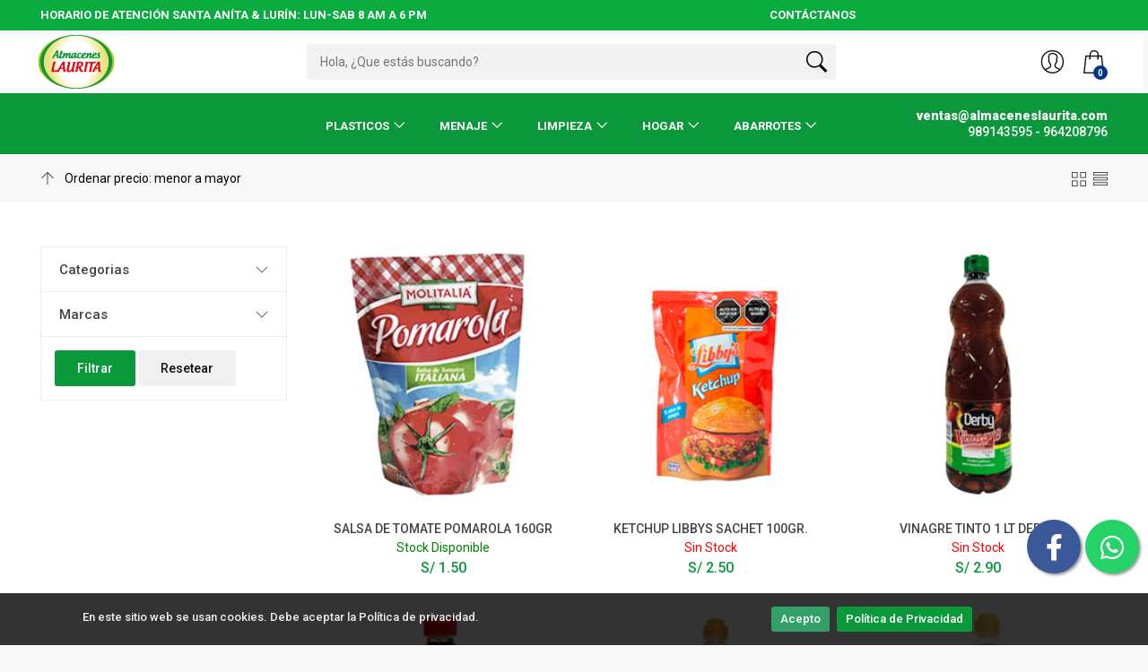

--- FILE ---
content_type: text/html; charset=utf-8
request_url: https://www.almaceneslaurita.com/Catalogo?classe=27&n=CONDIMENTOS%2FADEREZOS
body_size: 15191
content:
<!DOCTYPE html>
<html lang="es-pe">

<head>
    <meta charset="utf-8">
    <meta http-equiv="Content-Type" content="text/html; charset=UTF-8" />
    <meta http-equiv="X-UA-Compatible" content="IE=edge">
    <meta name="viewport" content="width=device-width, initial-scale=1, shrink-to-fit=no">
    <meta name="author" content="Gonzalo Mejía">
    <meta name="google-site-verification" content="1WeF70WdurXo8_vI8Ld1zqxVojIIgGcPYdep3BV04kY" />
    <meta name="facebook-domain-verification" content="4yboiedhk3zvabzrdf2wfjrn5mhrbi" />
    <title>Cat&#xE1;logo - Almacenes Laurita</title>

    <!--Google-->
<meta name="description" content="Venta de abarrotes, menaje, plásticos, canastas navideñas, mayorista y minorista." />
<meta name="copyright" content="Almacenes Laurita" />
<meta name="keywords" content="tienda mayorista, mercado de productores abarrotes, mercado de productores, productos mayoristas, productos minoristas, canastas navide&#xF1;as, canastas navide&#xF1;as peru, cajas navide&#xF1;as, productos, abarrotes, menaje, pl&#xE1;sticos, mayorista, minorista, almacenes laurita, grupo laurita, escolar, campa&#xF1;a escolar, campa&#xF1;a navide&#xF1;a,  colegio, limpieza, alcohol en gel, higiene, jab&#xF3;n l&#xED;quido, panet&#xF3;n, panetones, loncheras, mochilas, tomatodos, toma todos" />
<meta name="robots" content="all" />

        <!-- Global site tag (gtag.js) - Google Analytics -->
        <script async src="https://www.googletagmanager.com/gtag/js?id=G-98JRRZYVDE"></script>
        <script>
            window.dataLayer = window.dataLayer || [];
            function gtag() { dataLayer.push(arguments); }
            gtag('js', new Date());

            gtag('config', 'G-98JRRZYVDE');
        </script>

<!-- Facebook Pixel Code -->
<script>
    !function (f, b, e, v, n, t, s) {
        if (f.fbq) return; n = f.fbq = function () {
            n.callMethod ?
            n.callMethod.apply(n, arguments) : n.queue.push(arguments)
        };
        if (!f._fbq) f._fbq = n; n.push = n; n.loaded = !0; n.version = '2.0';
        n.queue = []; t = b.createElement(e); t.async = !0;
        t.src = v; s = b.getElementsByTagName(e)[0];
        s.parentNode.insertBefore(t, s)
    }(window, document, 'script',
        'https://connect.facebook.net/en_US/fbevents.js');
    fbq('init', '1601967316631819');
    fbq('track', 'PageView');




fbq('track', 'Search');








</script>
<noscript>
    <img height="1" width="1" style="display:none"
         src="https://www.facebook.com/tr?id=1601967316631819&ev=PageView&noscript=1" />
</noscript>
<!-- End Facebook Pixel Code -->

    <!-- Favicons-->
    <link rel="shortcut icon" href="/img/favicon.ico" type="image/x-icon">
    <link rel="apple-touch-icon" type="~/image/x-icon" href="/img/apple-touch-icon-57x57-precomposed.png">
    <link rel="apple-touch-icon" type="~/image/x-icon" sizes="72x72" href="/img/apple-touch-icon-72x72-precomposed.png">
    <link rel="apple-touch-icon" type="~/image/x-icon" sizes="114x114" href="/img/apple-touch-icon-114x114-precomposed.png">
    <link rel="apple-touch-icon" type="~/image/x-icon" sizes="144x144" href="/img/apple-touch-icon-144x144-precomposed.png">

    <!-- GOOGLE WEB FONT -->
<link href="https://fonts.googleapis.com/css?family=Roboto:300,400,500,700,900&display=swap" rel="stylesheet">

<!-- BASE CSS -->
<link href="/css/bootstrap.custom.min.css" rel="stylesheet">
<link href="/css/style.css" rel="stylesheet">

<!-- SPECIFIC CSS -->
<link href="/css/home_1.css" rel="stylesheet">

<!-- YOUR CUSTOM CSS -->
<link href="/css/custom.css?v=1.6" rel="stylesheet">
<script src="https://kit.fontawesome.com/18223de138.js" crossorigin="anonymous"></script>

    
    <!-- SPECIFIC CSS -->
    <link href="/css/listing.css" rel="stylesheet">


</head>

<body>

    <div id="page">
        <header class="version_1">
            <div class="layer" style="z-index: 15;"></div><!-- Mobile menu overlay mask -->
            
<div class="main_header custom_header desktop_header">
    <div class="container">
        <div class="row">
            <div class="col-8"> <a href="/Contactanos"><b>Horario de atención Santa Aníta & Lurín:  LUN-SAB 8 AM A 6 PM</b></a></div>
            <div class="col-4"> <a href="/Contactanos"><b>Contáctanos</b></a> </div>
        </div>
    </div>
</div>

            <div class="main_nav Sticky sticky_custom d-none d-lg-block">
                <div class="container container_custom">
                    <div class="row small-gutters">
                        <div class="col-xl-3 col-lg-3 col-md-3">
                            <div id="logo">
                                <a href="/"><img src="/img/logorgb.png" alt="" height="60"></a>
                            </div>
                        </div>
                        <div class="col-xl-6 col-lg-7 col-md-6 d-none d-md-block">
    <div class="custom-search-input">
        <input id="SearchBox" type="text" placeholder="Hola, ¿Que estás buscando?">
        <button id="searchButton" type="submit"><i class="header-icon_search_custom"></i></button>
    </div>
</div>
                        <div class="col-xl-3 col-lg-2 col-md-3">
                            <ul class="top_tools">
                                <li>
                                    <div id="cart">
                                        


<div class="dropdown dropdown-cart">
    <a class="cart_bt" href="/Cesto"><strong>0</strong></a>
    <div class="dropdown-menu">
        <ul style="overflow-y: auto; max-height: 500px; overflow-x: hidden;">
        </ul>
        <div class="total_drop">
            <div class="clearfix"><strong>Total</strong><span>S/ 0</span></div>
            <a class="btn_1 outline" href="/Cesto">Ver Cesto</a><a class="btn_1" href="/Pago">Pagar</a>
        </div>
    </div>
</div>
<!-- /dropdown-cart-->

<div id="toastAdd" class="toast"><div id="desc">Producto agregado a cesto.</div></div>
<div id="toastRepeat" class="toast"><div id="desc">El Producto ya fue agregado al cesto.</div></div>
<div id="toastNoStock" class="toast"><div id="desc">El Producto no cuenta con stock.</div></div>
                                    </div>
                                </li>
                                
<li>
    <div class="dropdown dropdown-access">
            <a href="#sign-in-dialog" id="sign-in" class="access_link"><span>Mi Cuenta</span></a>

    </div>
    <!-- /dropdown-access-->
</li>


                                <li>
                                    <a href="javascript:void(0);" class="btn_search_mob"><span>Buscar</span></a>
                                </li>
                                <li>
                                    <a href="#menu" class="btn_cat_mob">
                                        <div class="hamburger hamburger--spin" id="hamburger">
                                            <div class="hamburger-box">
                                                <div class="hamburger-inner"></div>
                                            </div>
                                        </div>
                                    </a>
                                </li>
                            </ul>
                        </div>

                    </div>
                    <!-- /row -->
                </div>
                <div class="search_mob_wp">
                    <input id="mSearchBox" type="text" class="form-control" placeholder="Hola, ¿Que estás buscando?">
                    <input id="mSearchSubmit" type="submit" class="btn_1 full-width" value="Buscar">
                </div>
                <!-- /search_mobile -->
            </div>
            <!-- /main_nav -->

            <div class="main_header main_header_desktop pt-5 pt-lg-0">
                <div class="container">
                    <div class="row small-gutters">
                        <div class="col-xl-3 col-lg-3 d-lg-flex align-items-center">

                        </div>
                        <nav class="col-xl-6 col-lg-7">
                            <a class="open_close" href="javascript:void(0);">
                                <div class="hamburger hamburger--spin">
                                    <div class="hamburger-box">
                                        <div class="hamburger-inner"></div>
                                    </div>
                                </div>
                            </a>
                            <!-- Mobile menu button -->

                            
<div class="main-menu">
    <div id="header_menu">
        <a href="/"><img src="/img/logorgb.png" alt="" width="200" height="60"></a>
        <a href="#" class="open_close" id="close_in"><i class="ti-close"></i></a>
    </div>
    <ul>
        <li class="megamenu submenu">
            <a href="javascript:void(0);" class="show-submenu-mega"><span onclick="categoryRedirect(this);">PLASTICOS</span><span style="display:none;">1</span></a>
            <div class="menu-wrapper">
                <div class="row small-gutters">
                    <div class="col-lg-3 mb-3">
                        <a href="/Catalogo?classe=1&amp;n=ORGANIZADORES"><h3>ORGANIZADORES</h3></a>
                        <ul>
                            <li class="ml-2"><a href="/Catalogo?subClass=4&amp;n=CESTOS">CESTOS</a></li>
                            <li class="ml-2"><a href="/Catalogo?subClass=22&amp;n=ORGANIZADOR%20VARIOS">ORGANIZADOR VARIOS</a></li>
                            <li class="ml-2"><a href="/Catalogo?subClass=24&amp;n=CAJAS">CAJAS</a></li>
                            <li class="ml-2"><a href="/Catalogo?subClass=26&amp;n=CANASTAS%20CANASTILLAS">CANASTAS CANASTILLAS</a></li>
                            <li class="ml-2"><a href="/Catalogo?subClass=30&amp;n=CAJA%20DE%20HERRAMIENTAS">CAJA DE HERRAMIENTAS</a></li>
                            <li class="ml-2"><a href="/Catalogo?subClass=44&amp;n=COMODAS">COMODAS</a></li>
                            <li class="ml-2"><a href="/Catalogo?subClass=47&amp;n=COLGADORES%20Y%20GANCHOS">COLGADORES Y GANCHOS</a></li>
                            <li class="ml-2"><a href="/Catalogo?subClass=49&amp;n=GAVETEROS%20Y%20MININECESER">GAVETEROS Y MININECESER</a></li>
                            <li class="ml-2"><a href="/Catalogo?subClass=71&amp;n=JOYEROS%20Y%20NECESER">JOYEROS Y NECESER</a></li>
                            <li class="ml-2"><a href="/Catalogo?subClass=79&amp;n=OTROS">OTROS</a></li>
                            <li class="ml-2"><a href="/Catalogo?subClass=81&amp;n=PERCHEROS">PERCHEROS</a></li>
                        </ul>
                    </div>
                    <div class="col-lg-3 mb-3">
                        <a href="/Catalogo?classe=2&amp;n=COCINA"><h3>COCINA</h3></a>
                        <ul>
                            <li class="ml-2"><a href="/Catalogo?subClass=2&amp;n=AZAFATES%2FBANDEJAS%2FFUENTES">AZAFATES/BANDEJAS/FUENTES</a></li>
                            <li class="ml-2"><a href="/Catalogo?subClass=3&amp;n=VASOS">VASOS</a></li>
                            <li class="ml-2"><a href="/Catalogo?subClass=5&amp;n=HIELERAS">HIELERAS</a></li>
                            <li class="ml-2"><a href="/Catalogo?subClass=7&amp;n=BALDES%20DOMESTICOS">BALDES DOMESTICOS</a></li>
                            <li class="ml-2"><a href="/Catalogo?subClass=9&amp;n=AZUCAREROS">AZUCAREROS</a></li>
                            <li class="ml-2"><a href="/Catalogo?subClass=13&amp;n=TABLAS%20DE%20PICAR">TABLAS DE PICAR</a></li>
                            <li class="ml-2"><a href="/Catalogo?subClass=16&amp;n=PORTAVAJILLAS">PORTAVAJILLAS</a></li>
                            <li class="ml-2"><a href="/Catalogo?subClass=17&amp;n=BALDES%20INDUSTRIALES">BALDES INDUSTRIALES</a></li>
                            <li class="ml-2"><a href="/Catalogo?subClass=25&amp;n=JARRAS">JARRAS</a></li>
                            <li class="ml-2"><a href="/Catalogo?subClass=27&amp;n=TOMATODOS">TOMATODOS</a></li>
                            <li class="ml-2"><a href="/Catalogo?subClass=28&amp;n=TAPPERS">TAPPERS</a></li>
                            <li class="ml-2"><a href="/Catalogo?subClass=33&amp;n=BOWL">BOWL</a></li>
                        </ul>
                    </div>
                    <div class="col-lg-3 mb-3">
                        <a href="/Catalogo?classe=2&amp;n=COCINA"><h3>COCINA</h3></a>
                        <ul>
                            <li class="ml-2"><a href="/Catalogo?subClass=34&amp;n=CUCHARONES">CUCHARONES</a></li>
                            <li class="ml-2"><a href="/Catalogo?subClass=35&amp;n=REPOSTEROS">REPOSTEROS</a></li>
                            <li class="ml-2"><a href="/Catalogo?subClass=36&amp;n=SALSEROS">SALSEROS</a></li>
                            <li class="ml-2"><a href="/Catalogo?subClass=39&amp;n=DESPENSEROS">DESPENSEROS</a></li>
                            <li class="ml-2"><a href="/Catalogo?subClass=41&amp;n=CONSERVADORES">CONSERVADORES</a></li>
                            <li class="ml-2"><a href="/Catalogo?subClass=43&amp;n=COLADORES">COLADORES</a></li>
                            <li class="ml-2"><a href="/Catalogo?subClass=48&amp;n=ESCURRIDORES">ESCURRIDORES</a></li>
                            <li class="ml-2"><a href="/Catalogo?subClass=52&amp;n=CONDIMENTEROS">CONDIMENTEROS</a></li>
                            <li class="ml-2"><a href="/Catalogo?subClass=54&amp;n=COOLERS">COOLERS</a></li>
                            <li class="ml-2"><a href="/Catalogo?subClass=59&amp;n=OTROS">OTROS</a></li>
                            <li class="ml-2"><a href="/Catalogo?subClass=61&amp;n=DISPENSADORES">DISPENSADORES</a></li>
                            <li class="ml-2"><a href="/Catalogo?subClass=63&amp;n=EMBUDO">EMBUDO</a></li>
                        </ul>
                    </div>
                    <div class="col-lg-3 mb-3">
                        <a href="/Catalogo?classe=2&amp;n=COCINA"><h3>COCINA</h3></a>
                        <ul>
                            <li class="ml-2"><a href="/Catalogo?subClass=64&amp;n=EXPRIMIDORES">EXPRIMIDORES</a></li>
                            <li class="ml-2"><a href="/Catalogo?subClass=65&amp;n=PANERAS">PANERAS</a></li>
                            <li class="ml-2"><a href="/Catalogo?subClass=66&amp;n=LAVACUELAS">LAVACUELAS</a></li>
                            <li class="ml-2"><a href="/Catalogo?subClass=72&amp;n=MANTEQUILLERAS">MANTEQUILLERAS</a></li>
                            <li class="ml-2"><a href="/Catalogo?subClass=73&amp;n=PORTACUBIERTOS-UTILITARIOS-PORTAUTILES">PORTACUBIERTOS-UTILITARIOS-PORTAUTILES</a></li>
                            <li class="ml-2"><a href="/Catalogo?subClass=76&amp;n=SETS%20DE%20COCINA">SETS DE COCINA</a></li>
                            <li class="ml-2"><a href="/Catalogo?subClass=80&amp;n=TERMOS%20DE%20COMIDA">TERMOS DE COMIDA</a></li>
                            <li class="ml-2"><a href="/Catalogo?subClass=82&amp;n=PLATOS">PLATOS</a></li>
                            <li class="ml-2"><a href="/Catalogo?subClass=85&amp;n=PORTAVASOS">PORTAVASOS</a></li>
                            <li class="ml-2"><a href="/Catalogo?subClass=86&amp;n=PORTAVIANDAS">PORTAVIANDAS</a></li>
                            <li class="ml-2"><a href="/Catalogo?subClass=87&amp;n=PRENSADORES">PRENSADORES</a></li>
                            <li class="ml-2"><a href="/Catalogo?subClass=88&amp;n=PROTECTOR%20DE%20ALIMENTOS">PROTECTOR DE ALIMENTOS</a></li>
                        </ul>
                    </div>
                    <div class="col-lg-3 mb-3">
                        <a href="/Catalogo?classe=2&amp;n=COCINA"><h3>COCINA</h3></a>
                        <ul>
                            <li class="ml-2"><a href="/Catalogo?subClass=89&amp;n=RALLADORES">RALLADORES</a></li>
                            <li class="ml-2"><a href="/Catalogo?subClass=90&amp;n=SERVILLETEROS">SERVILLETEROS</a></li>
                            <li class="ml-2"><a href="/Catalogo?subClass=92&amp;n=TAZAS">TAZAS</a></li>
                            <li class="ml-2"><a href="/Catalogo?subClass=434&amp;n=TAPERS">TAPERS</a></li>
                        </ul>
                    </div>
                    <div class="col-lg-3 mb-3">
                        <a href="/Catalogo?classe=3&amp;n=BA%C3%91O%20Y%20LIMPIEZA"><h3>BA&#xD1;O Y LIMPIEZA</h3></a>
                        <ul>
                            <li class="ml-2"><a href="/Catalogo?subClass=6&amp;n=BACINES">BACINES</a></li>
                            <li class="ml-2"><a href="/Catalogo?subClass=12&amp;n=BALDES">BALDES</a></li>
                            <li class="ml-2"><a href="/Catalogo?subClass=14&amp;n=BATEAS-TINAS">BATEAS-TINAS</a></li>
                            <li class="ml-2"><a href="/Catalogo?subClass=18&amp;n=BA%C3%91ERAS">BA&#xD1;ERAS</a></li>
                            <li class="ml-2"><a href="/Catalogo?subClass=37&amp;n=PAPELERAS">PAPELERAS</a></li>
                            <li class="ml-2"><a href="/Catalogo?subClass=50&amp;n=JABONERAS">JABONERAS</a></li>
                            <li class="ml-2"><a href="/Catalogo?subClass=68&amp;n=MATAMOSCAS">MATAMOSCAS</a></li>
                            <li class="ml-2"><a href="/Catalogo?subClass=91&amp;n=TACHOS">TACHOS</a></li>
                        </ul>
                    </div>
                    <div class="col-lg-3 mb-3">
                        <a href="/Catalogo?classe=5&amp;n=OTROS"><h3>OTROS</h3></a>
                        <ul>
                            <li class="ml-2"><a href="/Catalogo?subClass=10&amp;n=OTROS">OTROS</a></li>
                            <li class="ml-2"><a href="/Catalogo?subClass=23&amp;n=MASCOTAS">MASCOTAS</a></li>
                        </ul>
                    </div>
                    <div class="col-lg-3 mb-3">
                        <a href="/Catalogo?classe=6&amp;n=MUEBLES"><h3>MUEBLES</h3></a>
                        <ul>
                            <li class="ml-2"><a href="/Catalogo?subClass=11&amp;n=SILLAS">SILLAS</a></li>
                            <li class="ml-2"><a href="/Catalogo?subClass=15&amp;n=BANCOS">BANCOS</a></li>
                            <li class="ml-2"><a href="/Catalogo?subClass=19&amp;n=MESAS">MESAS</a></li>
                        </ul>
                    </div>
                    <div class="col-lg-3 mb-3">
                        <a href="/Catalogo?classe=8&amp;n=JUEGOS"><h3>JUEGOS</h3></a>
                        <ul>
                            <li class="ml-2"><a href="/Catalogo?subClass=21&amp;n=VARIOS">VARIOS</a></li>
                            <li class="ml-2"><a href="/Catalogo?subClass=96&amp;n=TOBOGAN">TOBOGAN</a></li>
                        </ul>
                    </div>
                    <div class="col-lg-3 mb-3">
                        <a href="/Catalogo?classe=9&amp;n=INDUSTRIAL"><h3>INDUSTRIAL</h3></a>
                        <ul>
                            <li class="ml-2"><a href="/Catalogo?subClass=40&amp;n=PULVERIZADORES">PULVERIZADORES</a></li>
                            <li class="ml-2"><a href="/Catalogo?subClass=42&amp;n=CAJAS%20COSECHERAS">CAJAS COSECHERAS</a></li>
                        </ul>
                    </div>
                    <div class="col-lg-3 mb-3">
                        <a href="/Catalogo?classe=15&amp;n=DECORACION"><h3>DECORACION</h3></a>
                        <ul>
                            <li class="ml-2"><a href="/Catalogo?subClass=67&amp;n=MACETAS">MACETAS</a></li>
                        </ul>
                    </div>
                </div>
                <!-- /row -->
            </div>
            <!-- /menu-wrapper -->
        </li>
        <li class="megamenu submenu">
            <a href="javascript:void(0);" class="show-submenu-mega"><span onclick="categoryRedirect(this);">MENAJE</span><span style="display:none;">2</span></a>
            <div class="menu-wrapper">
                <div class="row small-gutters">
                    <div class="col-lg-3 mb-3">
                        <a href="/Catalogo?classe=4&amp;n=MENAJE%20DE%20COCINA"><h3>MENAJE DE COCINA</h3></a>
                        <ul>
                            <li class="ml-2"><a href="/Catalogo?subClass=8&amp;n=ASADERAS">ASADERAS</a></li>
                            <li class="ml-2"><a href="/Catalogo?subClass=242&amp;n=OLLAS">OLLAS</a></li>
                            <li class="ml-2"><a href="/Catalogo?subClass=296&amp;n=CACEROLAS">CACEROLAS</a></li>
                        </ul>
                    </div>
                    <div class="col-lg-3 mb-3">
                        <a href="/Catalogo?classe=13&amp;n=UTENSILIOS%20DE%20COCINA"><h3>UTENSILIOS DE COCINA</h3></a>
                        <ul>
                            <li class="ml-2"><a href="/Catalogo?subClass=51&amp;n=ACCESORIOS%20DE%20COCINA">ACCESORIOS DE COCINA</a></li>
                            <li class="ml-2"><a href="/Catalogo?subClass=55&amp;n=COLADORES">COLADORES</a></li>
                            <li class="ml-2"><a href="/Catalogo?subClass=157&amp;n=ENCENDEDORES%20DE%20COCINA">ENCENDEDORES DE COCINA</a></li>
                            <li class="ml-2"><a href="/Catalogo?subClass=225&amp;n=ESPATULAS">ESPATULAS</a></li>
                            <li class="ml-2"><a href="/Catalogo?subClass=226&amp;n=CUCHILLERIA">CUCHILLERIA</a></li>
                            <li class="ml-2"><a href="/Catalogo?subClass=259&amp;n=ABLANDADOR">ABLANDADOR</a></li>
                            <li class="ml-2"><a href="/Catalogo?subClass=260&amp;n=ABRELATAS">ABRELATAS</a></li>
                            <li class="ml-2"><a href="/Catalogo?subClass=261&amp;n=VARIOS">VARIOS</a></li>
                            <li class="ml-2"><a href="/Catalogo?subClass=270&amp;n=REPOSTERIA">REPOSTERIA</a></li>
                            <li class="ml-2"><a href="/Catalogo?subClass=271&amp;n=ACCESORIOS%20DE%20REPOSTERIA">ACCESORIOS DE REPOSTERIA</a></li>
                            <li class="ml-2"><a href="/Catalogo?subClass=272&amp;n=BATIDOR">BATIDOR</a></li>
                            <li class="ml-2"><a href="/Catalogo?subClass=273&amp;n=ELECTRODOMESTICO">ELECTRODOMESTICO</a></li>
                        </ul>
                    </div>
                    <div class="col-lg-3 mb-3">
                        <a href="/Catalogo?classe=13&amp;n=UTENSILIOS%20DE%20COCINA"><h3>UTENSILIOS DE COCINA</h3></a>
                        <ul>
                            <li class="ml-2"><a href="/Catalogo?subClass=274&amp;n=PRENSADORES">PRENSADORES</a></li>
                            <li class="ml-2"><a href="/Catalogo?subClass=276&amp;n=PINZA">PINZA</a></li>
                            <li class="ml-2"><a href="/Catalogo?subClass=277&amp;n=EXPRIMIDORES">EXPRIMIDORES</a></li>
                            <li class="ml-2"><a href="/Catalogo?subClass=278&amp;n=CORTADORES">CORTADORES</a></li>
                            <li class="ml-2"><a href="/Catalogo?subClass=280&amp;n=CUCHARAS">CUCHARAS</a></li>
                            <li class="ml-2"><a href="/Catalogo?subClass=283&amp;n=CUCHARON">CUCHARON</a></li>
                            <li class="ml-2"><a href="/Catalogo?subClass=284&amp;n=ESPUMADERAS">ESPUMADERAS</a></li>
                            <li class="ml-2"><a href="/Catalogo?subClass=285&amp;n=TRINCHE">TRINCHE</a></li>
                            <li class="ml-2"><a href="/Catalogo?subClass=286&amp;n=PELADORES">PELADORES</a></li>
                            <li class="ml-2"><a href="/Catalogo?subClass=287&amp;n=RALLADORES">RALLADORES</a></li>
                            <li class="ml-2"><a href="/Catalogo?subClass=289&amp;n=TAZONES%20MEZCLADORES">TAZONES MEZCLADORES</a></li>
                            <li class="ml-2"><a href="/Catalogo?subClass=349&amp;n=SET%20UTENSILIOS">SET UTENSILIOS</a></li>
                        </ul>
                    </div>
                    <div class="col-lg-3 mb-3">
                        <a href="/Catalogo?classe=13&amp;n=UTENSILIOS%20DE%20COCINA"><h3>UTENSILIOS DE COCINA</h3></a>
                        <ul>
                        </ul>
                    </div>
                    <div class="col-lg-3 mb-3">
                        <a href="/Catalogo?classe=16&amp;n=CRISTALERIA%2FVIDRIO"><h3>CRISTALERIA/VIDRIO</h3></a>
                        <ul>
                            <li class="ml-2"><a href="/Catalogo?subClass=69&amp;n=JARRAS">JARRAS</a></li>
                            <li class="ml-2"><a href="/Catalogo?subClass=180&amp;n=TAPPERS">TAPPERS</a></li>
                            <li class="ml-2"><a href="/Catalogo?subClass=258&amp;n=VASOS">VASOS</a></li>
                            <li class="ml-2"><a href="/Catalogo?subClass=298&amp;n=VARIOS">VARIOS</a></li>
                            <li class="ml-2"><a href="/Catalogo?subClass=322&amp;n=COPAS">COPAS</a></li>
                            <li class="ml-2"><a href="/Catalogo?subClass=435&amp;n=TAPERS">TAPERS</a></li>
                        </ul>
                    </div>
                    <div class="col-lg-3 mb-3">
                        <a href="/Catalogo?classe=20&amp;n=ACCESORIOS%20DE%20COCINA"><h3>ACCESORIOS DE COCINA</h3></a>
                        <ul>
                            <li class="ml-2"><a href="/Catalogo?subClass=83&amp;n=ACCESORIOS%20DE%20COCINA">ACCESORIOS DE COCINA</a></li>
                        </ul>
                    </div>
                    <div class="col-lg-3 mb-3">
                        <a href="/Catalogo?classe=24&amp;n=ACCESORIOS%20DE%20REPOSTERIA"><h3>ACCESORIOS DE REPOSTERIA</h3></a>
                        <ul>
                            <li class="ml-2"><a href="/Catalogo?subClass=97&amp;n=ACCESORIOS%20DE%20REPOSTERIA">ACCESORIOS DE REPOSTERIA</a></li>
                        </ul>
                    </div>
                    <div class="col-lg-3 mb-3">
                        <a href="/Catalogo?classe=52&amp;n=ACCESORIOS%20DE%20BAR"><h3>ACCESORIOS DE BAR</h3></a>
                        <ul>
                            <li class="ml-2"><a href="/Catalogo?subClass=175&amp;n=ACCESORIOS%20DE%20BAR">ACCESORIOS DE BAR</a></li>
                        </ul>
                    </div>
                    <div class="col-lg-3 mb-3">
                        <a href="/Catalogo?classe=56&amp;n=VASOS"><h3>VASOS</h3></a>
                        <ul>
                            <li class="ml-2"><a href="/Catalogo?subClass=194&amp;n=VASOS">VASOS</a></li>
                        </ul>
                    </div>
                    <div class="col-lg-3 mb-3">
                        <a href="/Catalogo?classe=65&amp;n=MENAJE%20DE%20MESA"><h3>MENAJE DE MESA</h3></a>
                        <ul>
                            <li class="ml-2"><a href="/Catalogo?subClass=220&amp;n=TAZAS">TAZAS</a></li>
                            <li class="ml-2"><a href="/Catalogo?subClass=269&amp;n=COMPLEMENTOS%20DE%20MESA">COMPLEMENTOS DE MESA</a></li>
                            <li class="ml-2"><a href="/Catalogo?subClass=290&amp;n=PLATO">PLATO</a></li>
                            <li class="ml-2"><a href="/Catalogo?subClass=293&amp;n=ACCESORIO%20DE%20MESA">ACCESORIO DE MESA</a></li>
                        </ul>
                    </div>
                    <div class="col-lg-3 mb-3">
                        <a href="/Catalogo?classe=67&amp;n=MOLDES"><h3>MOLDES</h3></a>
                        <ul>
                            <li class="ml-2"><a href="/Catalogo?subClass=223&amp;n=MOLDES">MOLDES</a></li>
                        </ul>
                    </div>
                    <div class="col-lg-3 mb-3">
                        <a href="/Catalogo?classe=68&amp;n=TAPPERS"><h3>TAPPERS</h3></a>
                        <ul>
                            <li class="ml-2"><a href="/Catalogo?subClass=224&amp;n=TAPPERS">TAPPERS</a></li>
                        </ul>
                    </div>
                    <div class="col-lg-3 mb-3">
                        <a href="/Catalogo?classe=69&amp;n=PLATO"><h3>PLATO</h3></a>
                        <ul>
                            <li class="ml-2"><a href="/Catalogo?subClass=239&amp;n=PLATO">PLATO</a></li>
                        </ul>
                    </div>
                    <div class="col-lg-3 mb-3">
                        <a href="/Catalogo?classe=75&amp;n=ACCESORIOS%20TERMICOS"><h3>ACCESORIOS TERMICOS</h3></a>
                        <ul>
                            <li class="ml-2"><a href="/Catalogo?subClass=257&amp;n=ACCESORIOS%20TERMICOS">ACCESORIOS TERMICOS</a></li>
                        </ul>
                    </div>
                    <div class="col-lg-3 mb-3">
                        <a href="/Catalogo?classe=76&amp;n=UTENSILIOS%20DE%20MESA"><h3>UTENSILIOS DE MESA</h3></a>
                        <ul>
                            <li class="ml-2"><a href="/Catalogo?subClass=263&amp;n=ACCESORIO%20DE%20MESA">ACCESORIO DE MESA</a></li>
                            <li class="ml-2"><a href="/Catalogo?subClass=268&amp;n=AZAFATE">AZAFATE</a></li>
                            <li class="ml-2"><a href="/Catalogo?subClass=275&amp;n=ACCESORIOS%20DE%20BAR">ACCESORIOS DE BAR</a></li>
                            <li class="ml-2"><a href="/Catalogo?subClass=279&amp;n=UTENSILIOS%20PARA%20SERVIR">UTENSILIOS PARA SERVIR</a></li>
                            <li class="ml-2"><a href="/Catalogo?subClass=281&amp;n=CUBIERTOS">CUBIERTOS</a></li>
                            <li class="ml-2"><a href="/Catalogo?subClass=347&amp;n=CUCHILLERIA">CUCHILLERIA</a></li>
                        </ul>
                    </div>
                    <div class="col-lg-3 mb-3">
                        <a href="/Catalogo?classe=79&amp;n=OLLAS"><h3>OLLAS</h3></a>
                        <ul>
                            <li class="ml-2"><a href="/Catalogo?subClass=344&amp;n=OLLAS">OLLAS</a></li>
                        </ul>
                    </div>
                    <div class="col-lg-3 mb-3">
                        <a href="/Catalogo?classe=80&amp;n=SETS"><h3>SETS</h3></a>
                        <ul>
                            <li class="ml-2"><a href="/Catalogo?subClass=353&amp;n=SETS">SETS</a></li>
                        </ul>
                    </div>
                    <div class="col-lg-3 mb-3">
                        <a href="/Catalogo?classe=81&amp;n=CUBIERTOS"><h3>CUBIERTOS</h3></a>
                        <ul>
                            <li class="ml-2"><a href="/Catalogo?subClass=354&amp;n=CUBIERTOS">CUBIERTOS</a></li>
                        </ul>
                    </div>
                    <div class="col-lg-3 mb-3">
                        <a href="/Catalogo?classe=84&amp;n=COMPLEMENTOS%20DE%20MESA"><h3>COMPLEMENTOS DE MESA</h3></a>
                        <ul>
                            <li class="ml-2"><a href="/Catalogo?subClass=358&amp;n=COMPLEMENTOS%20DE%20MESA">COMPLEMENTOS DE MESA</a></li>
                        </ul>
                    </div>
                    <div class="col-lg-3 mb-3">
                        <a href="/Catalogo?classe=93&amp;n=CORTADORES"><h3>CORTADORES</h3></a>
                        <ul>
                            <li class="ml-2"><a href="/Catalogo?subClass=367&amp;n=CORTADORES">CORTADORES</a></li>
                        </ul>
                    </div>
                    <div class="col-lg-3 mb-3">
                        <a href="/Catalogo?classe=97&amp;n=RALLADORES"><h3>RALLADORES</h3></a>
                        <ul>
                            <li class="ml-2"><a href="/Catalogo?subClass=371&amp;n=RALLADORES">RALLADORES</a></li>
                        </ul>
                    </div>
                    <div class="col-lg-3 mb-3">
                        <a href="/Catalogo?classe=115&amp;n=PELADORES"><h3>PELADORES</h3></a>
                        <ul>
                            <li class="ml-2"><a href="/Catalogo?subClass=388&amp;n=PELADORES">PELADORES</a></li>
                        </ul>
                    </div>
                    <div class="col-lg-3 mb-3">
                        <a href="/Catalogo?classe=121&amp;n=PINZA"><h3>PINZA</h3></a>
                        <ul>
                            <li class="ml-2"><a href="/Catalogo?subClass=394&amp;n=PINZA">PINZA</a></li>
                        </ul>
                    </div>
                    <div class="col-lg-3 mb-3">
                        <a href="/Catalogo?classe=122&amp;n=TETERAS"><h3>TETERAS</h3></a>
                        <ul>
                            <li class="ml-2"><a href="/Catalogo?subClass=395&amp;n=TETERAS">TETERAS</a></li>
                        </ul>
                    </div>
                    <div class="col-lg-3 mb-3">
                        <a href="/Catalogo?classe=127&amp;n=TAZAS"><h3>TAZAS</h3></a>
                        <ul>
                            <li class="ml-2"><a href="/Catalogo?subClass=401&amp;n=TAZAS">TAZAS</a></li>
                        </ul>
                    </div>
                    <div class="col-lg-3 mb-3">
                        <a href="/Catalogo?classe=128&amp;n=ACCESORIO%20DE%20REPOSTERIA"><h3>ACCESORIO DE REPOSTERIA</h3></a>
                        <ul>
                            <li class="ml-2"><a href="/Catalogo?subClass=402&amp;n=ACCESORIO%20DE%20REPOSTERIA">ACCESORIO DE REPOSTERIA</a></li>
                        </ul>
                    </div>
                    <div class="col-lg-3 mb-3">
                        <a href="/Catalogo?classe=133&amp;n=PRENSADORES"><h3>PRENSADORES</h3></a>
                        <ul>
                            <li class="ml-2"><a href="/Catalogo?subClass=407&amp;n=PRENSADORES">PRENSADORES</a></li>
                        </ul>
                    </div>
                    <div class="col-lg-3 mb-3">
                        <a href="/Catalogo?classe=139&amp;n=SARTE"><h3>SARTE</h3></a>
                        <ul>
                            <li class="ml-2"><a href="/Catalogo?subClass=413&amp;n=SARTEN">SARTEN</a></li>
                        </ul>
                    </div>
                    <div class="col-lg-3 mb-3">
                        <a href="/Catalogo?classe=141&amp;n=REFRACTARIOS"><h3>REFRACTARIOS</h3></a>
                        <ul>
                            <li class="ml-2"><a href="/Catalogo?subClass=415&amp;n=REFRACTARIOS">REFRACTARIOS</a></li>
                        </ul>
                    </div>
                    <div class="col-lg-3 mb-3">
                        <a href="/Catalogo?classe=142&amp;n=CACEROLAS"><h3>CACEROLAS</h3></a>
                        <ul>
                            <li class="ml-2"><a href="/Catalogo?subClass=416&amp;n=CACEROLAS">CACEROLAS</a></li>
                        </ul>
                    </div>
                    <div class="col-lg-3 mb-3">
                        <a href="/Catalogo?classe=145&amp;n=TAZONES%20MEZCLADORES"><h3>TAZONES MEZCLADORES</h3></a>
                        <ul>
                            <li class="ml-2"><a href="/Catalogo?subClass=419&amp;n=TAZONES%20MEZCLADORES">TAZONES MEZCLADORES</a></li>
                        </ul>
                    </div>
                    <div class="col-lg-3 mb-3">
                        <a href="/Catalogo?classe=146&amp;n=SET%20UTENSILIOS"><h3>SET UTENSILIOS</h3></a>
                        <ul>
                            <li class="ml-2"><a href="/Catalogo?subClass=420&amp;n=SET%20UTENSILIOS">SET UTENSILIOS</a></li>
                        </ul>
                    </div>
                    <div class="col-lg-3 mb-3">
                        <a href="/Catalogo?classe=149&amp;n=TABLAS%20DE%20PICAR"><h3>TABLAS DE PICAR</h3></a>
                        <ul>
                            <li class="ml-2"><a href="/Catalogo?subClass=423&amp;n=TABLAS%20DE%20PICAR">TABLAS DE PICAR</a></li>
                        </ul>
                    </div>
                    <div class="col-lg-3 mb-3">
                        <a href="/Catalogo?classe=156&amp;n=TRINCHES"><h3>TRINCHES</h3></a>
                        <ul>
                            <li class="ml-2"><a href="/Catalogo?subClass=430&amp;n=TRINCHES">TRINCHES</a></li>
                        </ul>
                    </div>
                    <div class="col-lg-3 mb-3">
                        <a href="/Catalogo?classe=159&amp;n=COMPLEMENTO%20DE%20MESA"><h3>COMPLEMENTO DE MESA</h3></a>
                        <ul>
                            <li class="ml-2"><a href="/Catalogo?subClass=436&amp;n=COMPLEMENTO%20DE%20MESA">COMPLEMENTO DE MESA</a></li>
                        </ul>
                    </div>
                    <div class="col-lg-3 mb-3">
                        <a href="/Catalogo?classe=163&amp;n=MEAJE%20DE%20MESA"><h3>MEAJE DE MESA</h3></a>
                        <ul>
                            <li class="ml-2"><a href="/Catalogo?subClass=439&amp;n=TAZAS">TAZAS</a></li>
                        </ul>
                    </div>
                </div>
                <!-- /row -->
            </div>
            <!-- /menu-wrapper -->
        </li>
        <li class="megamenu submenu">
            <a href="javascript:void(0);" class="show-submenu-mega"><span onclick="categoryRedirect(this);">LIMPIEZA</span><span style="display:none;">3</span></a>
            <div class="menu-wrapper">
                <div class="row small-gutters">
                    <div class="col-lg-3 mb-3">
                        <a href="/Catalogo?classe=7&amp;n=ACCESORIOS"><h3>ACCESORIOS</h3></a>
                        <ul>
                            <li class="ml-2"><a href="/Catalogo?subClass=20&amp;n=ESCOBAS%20Y%20ESCOBILLONES">ESCOBAS Y ESCOBILLONES</a></li>
                            <li class="ml-2"><a href="/Catalogo?subClass=29&amp;n=VARIOS">VARIOS</a></li>
                            <li class="ml-2"><a href="/Catalogo?subClass=209&amp;n=BOTADOR%20%2F%20JALADOR">BOTADOR / JALADOR</a></li>
                            <li class="ml-2"><a href="/Catalogo?subClass=211&amp;n=ESCOBILLAS%20Y%20LIMPIADORES">ESCOBILLAS Y LIMPIADORES</a></li>
                            <li class="ml-2"><a href="/Catalogo?subClass=232&amp;n=ESPONJAS%20%2F%20PA%C3%91OS%20%2F%20GUANTES">ESPONJAS / PA&#xD1;OS / GUANTES</a></li>
                            <li class="ml-2"><a href="/Catalogo?subClass=235&amp;n=TRAPEADOR%20%2F%20MOPAS%20C%2FMANGO">TRAPEADOR / MOPAS C/MANGO</a></li>
                            <li class="ml-2"><a href="/Catalogo?subClass=236&amp;n=HISOPOS%20%2F%20DESATORADOR">HISOPOS / DESATORADOR</a></li>
                            <li class="ml-2"><a href="/Catalogo?subClass=250&amp;n=RECOGEDOR">RECOGEDOR</a></li>
                            <li class="ml-2"><a href="/Catalogo?subClass=251&amp;n=SECADOR">SECADOR</a></li>
                            <li class="ml-2"><a href="/Catalogo?subClass=447&amp;n=ENCERADORES">ENCERADORES</a></li>
                        </ul>
                    </div>
                    <div class="col-lg-3 mb-3">
                        <a href="/Catalogo?classe=10&amp;n=PERFUMERIA"><h3>PERFUMERIA</h3></a>
                        <ul>
                            <li class="ml-2"><a href="/Catalogo?subClass=32&amp;n=DESODORANTE">DESODORANTE</a></li>
                            <li class="ml-2"><a href="/Catalogo?subClass=171&amp;n=JABON">JABON</a></li>
                        </ul>
                    </div>
                    <div class="col-lg-3 mb-3">
                        <a href="/Catalogo?classe=11&amp;n=RECIPIENTES%20PLASTICO"><h3>RECIPIENTES PLASTICO</h3></a>
                        <ul>
                            <li class="ml-2"><a href="/Catalogo?subClass=38&amp;n=RECIPIENTES">RECIPIENTES</a></li>
                            <li class="ml-2"><a href="/Catalogo?subClass=135&amp;n=BOLSAS%20DE%20BASURA">BOLSAS DE BASURA</a></li>
                        </ul>
                    </div>
                    <div class="col-lg-3 mb-3">
                        <a href="/Catalogo?classe=18&amp;n=CUIDADO%20DE%20LA%20ROPA"><h3>CUIDADO DE LA ROPA</h3></a>
                        <ul>
                            <li class="ml-2"><a href="/Catalogo?subClass=77&amp;n=SUAVIZANTE">SUAVIZANTE</a></li>
                            <li class="ml-2"><a href="/Catalogo?subClass=222&amp;n=DESMANCHADOR">DESMANCHADOR</a></li>
                            <li class="ml-2"><a href="/Catalogo?subClass=238&amp;n=JABON">JABON</a></li>
                        </ul>
                    </div>
                    <div class="col-lg-3 mb-3">
                        <a href="/Catalogo?classe=19&amp;n=DETERGENTE"><h3>DETERGENTE</h3></a>
                        <ul>
                            <li class="ml-2"><a href="/Catalogo?subClass=78&amp;n=POLVO">POLVO</a></li>
                            <li class="ml-2"><a href="/Catalogo?subClass=198&amp;n=LIQUIDO">LIQUIDO</a></li>
                        </ul>
                    </div>
                    <div class="col-lg-3 mb-3">
                        <a href="/Catalogo?classe=23&amp;n=DESINFECTANTES"><h3>DESINFECTANTES</h3></a>
                        <ul>
                            <li class="ml-2"><a href="/Catalogo?subClass=95&amp;n=DESINFECTANTES">DESINFECTANTES</a></li>
                            <li class="ml-2"><a href="/Catalogo?subClass=134&amp;n=LEJIA">LEJIA</a></li>
                            <li class="ml-2"><a href="/Catalogo?subClass=205&amp;n=BA%C3%91O">BA&#xD1;O</a></li>
                            <li class="ml-2"><a href="/Catalogo?subClass=215&amp;n=CLORO%20%2F%20SODA%20CAUSTICA">CLORO / SODA CAUSTICA</a></li>
                            <li class="ml-2"><a href="/Catalogo?subClass=218&amp;n=DESATORADOR">DESATORADOR</a></li>
                            <li class="ml-2"><a href="/Catalogo?subClass=249&amp;n=QUITASARRO">QUITASARRO</a></li>
                        </ul>
                    </div>
                    <div class="col-lg-3 mb-3">
                        <a href="/Catalogo?classe=39&amp;n=CUIDADO%20DEL%20CABELLO"><h3>CUIDADO DEL CABELLO</h3></a>
                        <ul>
                            <li class="ml-2"><a href="/Catalogo?subClass=132&amp;n=SHAMPOO">SHAMPOO</a></li>
                            <li class="ml-2"><a href="/Catalogo?subClass=461&amp;n=GEL%20DE%20CABELLO">GEL DE CABELLO</a></li>
                        </ul>
                    </div>
                    <div class="col-lg-3 mb-3">
                        <a href="/Catalogo?classe=49&amp;n=PAPELERIA%20LIMPIEZA"><h3>PAPELERIA LIMPIEZA</h3></a>
                        <ul>
                            <li class="ml-2"><a href="/Catalogo?subClass=167&amp;n=PAPEL%20HIGIENICO">PAPEL HIGIENICO</a></li>
                            <li class="ml-2"><a href="/Catalogo?subClass=247&amp;n=PAPEL%20TOALLA">PAPEL TOALLA</a></li>
                            <li class="ml-2"><a href="/Catalogo?subClass=248&amp;n=SERVILLETAS">SERVILLETAS</a></li>
                            <li class="ml-2"><a href="/Catalogo?subClass=446&amp;n=PA%C3%91UELO">PA&#xD1;UELO</a></li>
                        </ul>
                    </div>
                    <div class="col-lg-3 mb-3">
                        <a href="/Catalogo?classe=57&amp;n=CUIDADO%20DE%20LA%20PIEL"><h3>CUIDADO DE LA PIEL</h3></a>
                        <ul>
                            <li class="ml-2"><a href="/Catalogo?subClass=195&amp;n=VARIOS">VARIOS</a></li>
                            <li class="ml-2"><a href="/Catalogo?subClass=213&amp;n=CUIDADO%20CORPORAL">CUIDADO CORPORAL</a></li>
                            <li class="ml-2"><a href="/Catalogo?subClass=233&amp;n=ESPONJAS">ESPONJAS</a></li>
                            <li class="ml-2"><a href="/Catalogo?subClass=234&amp;n=CUIDADO%20FACIAL">CUIDADO FACIAL</a></li>
                            <li class="ml-2"><a href="/Catalogo?subClass=237&amp;n=AFEITADO">AFEITADO</a></li>
                            <li class="ml-2"><a href="/Catalogo?subClass=254&amp;n=TALCO">TALCO</a></li>
                            <li class="ml-2"><a href="/Catalogo?subClass=255&amp;n=CUIDADO%20FEMENINO">CUIDADO FEMENINO</a></li>
                        </ul>
                    </div>
                    <div class="col-lg-3 mb-3">
                        <a href="/Catalogo?classe=59&amp;n=LIMPIADORES%20%2F%20CUIDADO%20DEL%20HOGAR"><h3>LIMPIADORES / CUIDADO DEL HOGAR</h3></a>
                        <ul>
                            <li class="ml-2"><a href="/Catalogo?subClass=203&amp;n=AMBIENTADOR">AMBIENTADOR</a></li>
                            <li class="ml-2"><a href="/Catalogo?subClass=212&amp;n=LIMPIADORES">LIMPIADORES</a></li>
                            <li class="ml-2"><a href="/Catalogo?subClass=214&amp;n=CERAS">CERAS</a></li>
                            <li class="ml-2"><a href="/Catalogo?subClass=219&amp;n=DESENGRASANTE">DESENGRASANTE</a></li>
                            <li class="ml-2"><a href="/Catalogo?subClass=231&amp;n=INSECTICIDA">INSECTICIDA</a></li>
                            <li class="ml-2"><a href="/Catalogo?subClass=241&amp;n=LIMPIAVIDRIO">LIMPIAVIDRIO</a></li>
                            <li class="ml-2"><a href="/Catalogo?subClass=244&amp;n=LUSTRAMUEBLES">LUSTRAMUEBLES</a></li>
                            <li class="ml-2"><a href="/Catalogo?subClass=433&amp;n=PULIDORES">PULIDORES</a></li>
                        </ul>
                    </div>
                    <div class="col-lg-3 mb-3">
                        <a href="/Catalogo?classe=60&amp;n=CUIDADO%20DEL%20BEBE"><h3>CUIDADO DEL BEBE</h3></a>
                        <ul>
                            <li class="ml-2"><a href="/Catalogo?subClass=216&amp;n=PERFUMERIA%20BEBE">PERFUMERIA BEBE</a></li>
                            <li class="ml-2"><a href="/Catalogo?subClass=227&amp;n=HISOPOS">HISOPOS</a></li>
                            <li class="ml-2"><a href="/Catalogo?subClass=240&amp;n=TOALLITAS%20HUMEDAS">TOALLITAS HUMEDAS</a></li>
                        </ul>
                    </div>
                    <div class="col-lg-3 mb-3">
                        <a href="/Catalogo?classe=62&amp;n=FARMACIA"><h3>FARMACIA</h3></a>
                        <ul>
                            <li class="ml-2"><a href="/Catalogo?subClass=207&amp;n=BOTIQUIN">BOTIQUIN</a></li>
                        </ul>
                    </div>
                    <div class="col-lg-3 mb-3">
                        <a href="/Catalogo?classe=63&amp;n=CUIDADO%20DEL%20CALZADO"><h3>CUIDADO DEL CALZADO</h3></a>
                        <ul>
                            <li class="ml-2"><a href="/Catalogo?subClass=208&amp;n=CUIDADO%20DEL%20calzado">CUIDADO DEL calzado</a></li>
                        </ul>
                    </div>
                    <div class="col-lg-3 mb-3">
                        <a href="/Catalogo?classe=64&amp;n=CUIDADO%20BUCAL"><h3>CUIDADO BUCAL</h3></a>
                        <ul>
                            <li class="ml-2"><a href="/Catalogo?subClass=210&amp;n=CEPILLO%20DENTAL">CEPILLO DENTAL</a></li>
                            <li class="ml-2"><a href="/Catalogo?subClass=217&amp;n=DENTRIFICOS">DENTRIFICOS</a></li>
                            <li class="ml-2"><a href="/Catalogo?subClass=230&amp;n=ENJUAGUE%20BUCAL">ENJUAGUE BUCAL</a></li>
                            <li class="ml-2"><a href="/Catalogo?subClass=448&amp;n=HILO%20DENTAL">HILO DENTAL</a></li>
                        </ul>
                    </div>
                    <div class="col-lg-3 mb-3">
                        <a href="/Catalogo?classe=66&amp;n=LAVAVAJILLAS"><h3>LAVAVAJILLAS</h3></a>
                        <ul>
                            <li class="ml-2"><a href="/Catalogo?subClass=221&amp;n=LIQUIDO">LIQUIDO</a></li>
                            <li class="ml-2"><a href="/Catalogo?subClass=243&amp;n=SOLIDO">SOLIDO</a></li>
                        </ul>
                    </div>
                    <div class="col-lg-3 mb-3">
                        <a href="/Catalogo?classe=73&amp;n=CUIDADO%20DEL%20AUTO"><h3>CUIDADO DEL AUTO</h3></a>
                        <ul>
                            <li class="ml-2"><a href="/Catalogo?subClass=253&amp;n=CUIDADO%20DEL%20AUTO">CUIDADO DEL AUTO</a></li>
                        </ul>
                    </div>
                </div>
                <!-- /row -->
            </div>
            <!-- /menu-wrapper -->
        </li>
        <li class="megamenu submenu">
            <a href="javascript:void(0);" class="show-submenu-mega"><span onclick="categoryRedirect(this);">HOGAR</span><span style="display:none;">4</span></a>
            <div class="menu-wrapper">
                <div class="row small-gutters">
                    <div class="col-lg-3 mb-3">
                        <a href="/Catalogo?classe=14&amp;n=MOCHILA"><h3>MOCHILA</h3></a>
                        <ul>
                            <li class="ml-2"><a href="/Catalogo?subClass=355&amp;n=MOCHILA">MOCHILA</a></li>
                        </ul>
                    </div>
                    <div class="col-lg-3 mb-3">
                        <a href="/Catalogo?classe=21&amp;n=LIBRER%C3%8DA"><h3>LIBRER&#xCD;A</h3></a>
                        <ul>
                            <li class="ml-2"><a href="/Catalogo?subClass=229&amp;n=VARIOS">VARIOS</a></li>
                            <li class="ml-2"><a href="/Catalogo?subClass=292&amp;n=MOCHILAS">MOCHILAS</a></li>
                            <li class="ml-2"><a href="/Catalogo?subClass=313&amp;n=CINTA%20ADHESIVA">CINTA ADHESIVA</a></li>
                            <li class="ml-2"><a href="/Catalogo?subClass=352&amp;n=JUEGOS">JUEGOS</a></li>
                        </ul>
                    </div>
                    <div class="col-lg-3 mb-3">
                        <a href="/Catalogo?classe=22&amp;n=PISOS"><h3>PISOS</h3></a>
                        <ul>
                            <li class="ml-2"><a href="/Catalogo?subClass=94&amp;n=PISOS">PISOS</a></li>
                        </ul>
                    </div>
                    <div class="col-lg-3 mb-3">
                        <a href="/Catalogo?classe=54&amp;n=PAPEL%20ALUMINIO"><h3>PAPEL ALUMINIO</h3></a>
                        <ul>
                            <li class="ml-2"><a href="/Catalogo?subClass=184&amp;n=PAPEL%20ALUMINIO">PAPEL ALUMINIO</a></li>
                        </ul>
                    </div>
                    <div class="col-lg-3 mb-3">
                        <a href="/Catalogo?classe=61&amp;n=SET"><h3>SET</h3></a>
                        <ul>
                            <li class="ml-2"><a href="/Catalogo?subClass=206&amp;n=SET">SET</a></li>
                        </ul>
                    </div>
                    <div class="col-lg-3 mb-3">
                        <a href="/Catalogo?classe=70&amp;n=HOGAR"><h3>HOGAR</h3></a>
                        <ul>
                            <li class="ml-2"><a href="/Catalogo?subClass=245&amp;n=CORTINA">CORTINA</a></li>
                            <li class="ml-2"><a href="/Catalogo?subClass=262&amp;n=VARIOS">VARIOS</a></li>
                            <li class="ml-2"><a href="/Catalogo?subClass=264&amp;n=ALFOMBRAS">ALFOMBRAS</a></li>
                            <li class="ml-2"><a href="/Catalogo?subClass=297&amp;n=ELECTRODOMESTICOS">ELECTRODOMESTICOS</a></li>
                            <li class="ml-2"><a href="/Catalogo?subClass=336&amp;n=ESCOBILLA">ESCOBILLA</a></li>
                            <li class="ml-2"><a href="/Catalogo?subClass=339&amp;n=FELPUDO">FELPUDO</a></li>
                            <li class="ml-2"><a href="/Catalogo?subClass=343&amp;n=FUNDAS">FUNDAS</a></li>
                            <li class="ml-2"><a href="/Catalogo?subClass=345&amp;n=GANCHOS">GANCHOS</a></li>
                            <li class="ml-2"><a href="/Catalogo?subClass=348&amp;n=INDIVIDUALES">INDIVIDUALES</a></li>
                        </ul>
                    </div>
                    <div class="col-lg-3 mb-3">
                        <a href="/Catalogo?classe=71&amp;n=VARIOS"><h3>VARIOS</h3></a>
                        <ul>
                            <li class="ml-2"><a href="/Catalogo?subClass=246&amp;n=VARIOS">VARIOS</a></li>
                        </ul>
                    </div>
                    <div class="col-lg-3 mb-3">
                        <a href="/Catalogo?classe=74&amp;n=TOALLA"><h3>TOALLA</h3></a>
                        <ul>
                            <li class="ml-2"><a href="/Catalogo?subClass=256&amp;n=TOALLA">TOALLA</a></li>
                        </ul>
                    </div>
                    <div class="col-lg-3 mb-3">
                        <a href="/Catalogo?classe=77&amp;n=MANTEL"><h3>MANTEL</h3></a>
                        <ul>
                            <li class="ml-2"><a href="/Catalogo?subClass=299&amp;n=MANTEL">MANTEL</a></li>
                        </ul>
                    </div>
                    <div class="col-lg-3 mb-3">
                        <a href="/Catalogo?classe=78&amp;n=ACCESORIOS%20DE%20COCINA"><h3>ACCESORIOS DE COCINA</h3></a>
                        <ul>
                            <li class="ml-2"><a href="/Catalogo?subClass=443&amp;n=BOTELLA%20DE%20ALUMINIO">BOTELLA DE ALUMINIO</a></li>
                        </ul>
                    </div>
                    <div class="col-lg-3 mb-3">
                        <a href="/Catalogo?classe=85&amp;n=ELECTRODOMESTICOS"><h3>ELECTRODOMESTICOS</h3></a>
                        <ul>
                            <li class="ml-2"><a href="/Catalogo?subClass=359&amp;n=ELECTRODOMESTICOS">ELECTRODOMESTICOS</a></li>
                        </ul>
                    </div>
                    <div class="col-lg-3 mb-3">
                        <a href="/Catalogo?classe=87&amp;n=LONCHERA"><h3>LONCHERA</h3></a>
                        <ul>
                            <li class="ml-2"><a href="/Catalogo?subClass=361&amp;n=LONCHERA">LONCHERA</a></li>
                        </ul>
                    </div>
                    <div class="col-lg-3 mb-3">
                        <a href="/Catalogo?classe=88&amp;n=MANDIL"><h3>MANDIL</h3></a>
                        <ul>
                            <li class="ml-2"><a href="/Catalogo?subClass=362&amp;n=MANDIL">MANDIL</a></li>
                        </ul>
                    </div>
                    <div class="col-lg-3 mb-3">
                        <a href="/Catalogo?classe=89&amp;n=MANGAS"><h3>MANGAS</h3></a>
                        <ul>
                            <li class="ml-2"><a href="/Catalogo?subClass=363&amp;n=MANGAS">MANGAS</a></li>
                        </ul>
                    </div>
                    <div class="col-lg-3 mb-3">
                        <a href="/Catalogo?classe=113&amp;n=PEGAMENTO"><h3>PEGAMENTO</h3></a>
                        <ul>
                            <li class="ml-2"><a href="/Catalogo?subClass=386&amp;n=PEGAMENTO">PEGAMENTO</a></li>
                        </ul>
                    </div>
                    <div class="col-lg-3 mb-3">
                        <a href="/Catalogo?classe=114&amp;n=PEINE"><h3>PEINE</h3></a>
                        <ul>
                            <li class="ml-2"><a href="/Catalogo?subClass=387&amp;n=PEINE">PEINE</a></li>
                        </ul>
                    </div>
                    <div class="col-lg-3 mb-3">
                        <a href="/Catalogo?classe=118&amp;n=PILAS"><h3>PILAS</h3></a>
                        <ul>
                            <li class="ml-2"><a href="/Catalogo?subClass=391&amp;n=PILAS">PILAS</a></li>
                        </ul>
                    </div>
                    <div class="col-lg-3 mb-3">
                        <a href="/Catalogo?classe=134&amp;n=RAFIA"><h3>RAFIA</h3></a>
                        <ul>
                            <li class="ml-2"><a href="/Catalogo?subClass=408&amp;n=RAFIA">RAFIA</a></li>
                        </ul>
                    </div>
                    <div class="col-lg-3 mb-3">
                        <a href="/Catalogo?classe=136&amp;n=RELOJ"><h3>RELOJ</h3></a>
                        <ul>
                            <li class="ml-2"><a href="/Catalogo?subClass=410&amp;n=RELOJ">RELOJ</a></li>
                        </ul>
                    </div>
                    <div class="col-lg-3 mb-3">
                        <a href="/Catalogo?classe=154&amp;n=TIJERA"><h3>TIJERA</h3></a>
                        <ul>
                            <li class="ml-2"><a href="/Catalogo?subClass=428&amp;n=TIJERA">TIJERA</a></li>
                        </ul>
                    </div>
                </div>
                <!-- /row -->
            </div>
            <!-- /menu-wrapper -->
        </li>
        <li class="megamenu submenu">
            <a href="javascript:void(0);" class="show-submenu-mega"><span onclick="categoryRedirect(this);">ABARROTES</span><span style="display:none;">5</span></a>
            <div class="menu-wrapper">
                <div class="row small-gutters">
                    <div class="col-lg-3 mb-3">
                        <a href="/Catalogo?classe=17&amp;n=DESCARTABLE"><h3>DESCARTABLE</h3></a>
                        <ul>
                            <li class="ml-2"><a href="/Catalogo?subClass=70&amp;n=DESCARTABLE">DESCARTABLE</a></li>
                            <li class="ml-2"><a href="/Catalogo?subClass=131&amp;n=BOLSAS">BOLSAS</a></li>
                            <li class="ml-2"><a href="/Catalogo?subClass=181&amp;n=OTROS">OTROS</a></li>
                            <li class="ml-2"><a href="/Catalogo?subClass=440&amp;n=PAPEL%20MANTEQUILLA">PAPEL MANTEQUILLA</a></li>
                        </ul>
                    </div>
                    <div class="col-lg-3 mb-3">
                        <a href="/Catalogo?classe=25&amp;n=ACEITES"><h3>ACEITES</h3></a>
                        <ul>
                            <li class="ml-2"><a href="/Catalogo?subClass=98&amp;n=VEGETAL">VEGETAL</a></li>
                        </ul>
                    </div>
                    <div class="col-lg-3 mb-3">
                        <a href="/Catalogo?classe=26&amp;n=CONSERVAS"><h3>CONSERVAS</h3></a>
                        <ul>
                            <li class="ml-2"><a href="/Catalogo?subClass=103&amp;n=ENCURTIDOS">ENCURTIDOS</a></li>
                            <li class="ml-2"><a href="/Catalogo?subClass=111&amp;n=FRUTAS">FRUTAS</a></li>
                            <li class="ml-2"><a href="/Catalogo?subClass=145&amp;n=VERDURAS%20Y%20LEGUMBRES">VERDURAS Y LEGUMBRES</a></li>
                            <li class="ml-2"><a href="/Catalogo?subClass=153&amp;n=ATUN">ATUN</a></li>
                        </ul>
                    </div>
                    <div class="col-lg-3 mb-3">
                        <a href="/Catalogo?classe=27&amp;n=CONDIMENTOS%2FADEREZOS"><h3>CONDIMENTOS/ADEREZOS</h3></a>
                        <ul>
                            <li class="ml-2"><a href="/Catalogo?subClass=104&amp;n=ESPECIAS">ESPECIAS</a></li>
                            <li class="ml-2"><a href="/Catalogo?subClass=108&amp;n=SALSAS">SALSAS</a></li>
                            <li class="ml-2"><a href="/Catalogo?subClass=109&amp;n=GLUTAMATO%20DE%20SODIO">GLUTAMATO DE SODIO</a></li>
                            <li class="ml-2"><a href="/Catalogo?subClass=196&amp;n=VINAGRE">VINAGRE</a></li>
                        </ul>
                    </div>
                    <div class="col-lg-3 mb-3">
                        <a href="/Catalogo?classe=28&amp;n=AGUAS"><h3>AGUAS</h3></a>
                        <ul>
                            <li class="ml-2"><a href="/Catalogo?subClass=107&amp;n=SIN%20GAS">SIN GAS</a></li>
                        </ul>
                    </div>
                    <div class="col-lg-3 mb-3">
                        <a href="/Catalogo?classe=29&amp;n=REPOSTERIA"><h3>REPOSTERIA</h3></a>
                        <ul>
                            <li class="ml-2"><a href="/Catalogo?subClass=139&amp;n=COMPLEMENTOS">COMPLEMENTOS</a></li>
                            <li class="ml-2"><a href="/Catalogo?subClass=147&amp;n=HARINA">HARINA</a></li>
                            <li class="ml-2"><a href="/Catalogo?subClass=156&amp;n=POSTRES">POSTRES</a></li>
                        </ul>
                    </div>
                    <div class="col-lg-3 mb-3">
                        <a href="/Catalogo?classe=30&amp;n=DESAYUNOS"><h3>DESAYUNOS</h3></a>
                        <ul>
                            <li class="ml-2"><a href="/Catalogo?subClass=113&amp;n=MIELES">MIELES</a></li>
                            <li class="ml-2"><a href="/Catalogo?subClass=117&amp;n=INFUSIONES">INFUSIONES</a></li>
                            <li class="ml-2"><a href="/Catalogo?subClass=118&amp;n=VARIOS">VARIOS</a></li>
                            <li class="ml-2"><a href="/Catalogo?subClass=124&amp;n=CEREALES%20PARA%20PREPARAR">CEREALES PARA PREPARAR</a></li>
                            <li class="ml-2"><a href="/Catalogo?subClass=137&amp;n=CAF%C3%89">CAF&#xC9;</a></li>
                            <li class="ml-2"><a href="/Catalogo?subClass=141&amp;n=CEREALES%20PARA%20COMER">CEREALES PARA COMER</a></li>
                            <li class="ml-2"><a href="/Catalogo?subClass=146&amp;n=FORTIFICANTES">FORTIFICANTES</a></li>
                            <li class="ml-2"><a href="/Catalogo?subClass=155&amp;n=MERMELADAS">MERMELADAS</a></li>
                        </ul>
                    </div>
                    <div class="col-lg-3 mb-3">
                        <a href="/Catalogo?classe=32&amp;n=CONFITERIA"><h3>CONFITERIA</h3></a>
                        <ul>
                            <li class="ml-2"><a href="/Catalogo?subClass=116&amp;n=CHOCOLATES">CHOCOLATES</a></li>
                            <li class="ml-2"><a href="/Catalogo?subClass=127&amp;n=GALLETAS%20DULCES">GALLETAS DULCES</a></li>
                            <li class="ml-2"><a href="/Catalogo?subClass=140&amp;n=GOLOSINAS">GOLOSINAS</a></li>
                            <li class="ml-2"><a href="/Catalogo?subClass=161&amp;n=GALLETAS%20SALADAS">GALLETAS SALADAS</a></li>
                            <li class="ml-2"><a href="/Catalogo?subClass=162&amp;n=GALLETAS%20INTEGRALES">GALLETAS INTEGRALES</a></li>
                        </ul>
                    </div>
                    <div class="col-lg-3 mb-3">
                        <a href="/Catalogo?classe=33&amp;n=LICORES"><h3>LICORES</h3></a>
                        <ul>
                            <li class="ml-2"><a href="/Catalogo?subClass=187&amp;n=PISCO">PISCO</a></li>
                            <li class="ml-2"><a href="/Catalogo?subClass=197&amp;n=VINO">VINO</a></li>
                        </ul>
                    </div>
                    <div class="col-lg-3 mb-3">
                        <a href="/Catalogo?classe=34&amp;n=ARROZ"><h3>ARROZ</h3></a>
                        <ul>
                            <li class="ml-2"><a href="/Catalogo?subClass=120&amp;n=ENVASADO">ENVASADO</a></li>
                        </ul>
                    </div>
                    <div class="col-lg-3 mb-3">
                        <a href="/Catalogo?classe=35&amp;n=MENESTRAS"><h3>MENESTRAS</h3></a>
                        <ul>
                            <li class="ml-2"><a href="/Catalogo?subClass=122&amp;n=ENVASADO">ENVASADO</a></li>
                        </ul>
                    </div>
                    <div class="col-lg-3 mb-3">
                        <a href="/Catalogo?classe=36&amp;n=AZUCAR"><h3>AZUCAR</h3></a>
                        <ul>
                            <li class="ml-2"><a href="/Catalogo?subClass=125&amp;n=ENVASADA">ENVASADA</a></li>
                            <li class="ml-2"><a href="/Catalogo?subClass=154&amp;n=EDULCORANTES">EDULCORANTES</a></li>
                        </ul>
                    </div>
                    <div class="col-lg-3 mb-3">
                        <a href="/Catalogo?classe=37&amp;n=BEBIDAS%20FUNCIONALES"><h3>BEBIDAS FUNCIONALES</h3></a>
                        <ul>
                            <li class="ml-2"><a href="/Catalogo?subClass=128&amp;n=REHIDRATANTES">REHIDRATANTES</a></li>
                        </ul>
                    </div>
                    <div class="col-lg-3 mb-3">
                        <a href="/Catalogo?classe=40&amp;n=FIDEOS"><h3>FIDEOS</h3></a>
                        <ul>
                            <li class="ml-2"><a href="/Catalogo?subClass=138&amp;n=TRIGO">TRIGO</a></li>
                            <li class="ml-2"><a href="/Catalogo?subClass=172&amp;n=VARIOS">VARIOS</a></li>
                        </ul>
                    </div>
                    <div class="col-lg-3 mb-3">
                        <a href="/Catalogo?classe=42&amp;n=ESPUMANTE"><h3>ESPUMANTE</h3></a>
                        <ul>
                            <li class="ml-2"><a href="/Catalogo?subClass=144&amp;n=DULCES">DULCES</a></li>
                        </ul>
                    </div>
                    <div class="col-lg-3 mb-3">
                        <a href="/Catalogo?classe=43&amp;n=COMIDAS%20INSTANTANEAS"><h3>COMIDAS INSTANTANEAS</h3></a>
                        <ul>
                            <li class="ml-2"><a href="/Catalogo?subClass=149&amp;n=SOPAS">SOPAS</a></li>
                        </ul>
                    </div>
                    <div class="col-lg-3 mb-3">
                        <a href="/Catalogo?classe=44&amp;n=LECHE%20ENVASADA"><h3>LECHE ENVASADA</h3></a>
                        <ul>
                            <li class="ml-2"><a href="/Catalogo?subClass=150&amp;n=EVAPORADA">EVAPORADA</a></li>
                            <li class="ml-2"><a href="/Catalogo?subClass=174&amp;n=UTH">UTH</a></li>
                            <li class="ml-2"><a href="/Catalogo?subClass=176&amp;n=POLVO">POLVO</a></li>
                        </ul>
                    </div>
                    <div class="col-lg-3 mb-3">
                        <a href="/Catalogo?classe=45&amp;n=LACTEOS"><h3>LACTEOS</h3></a>
                        <ul>
                            <li class="ml-2"><a href="/Catalogo?subClass=178&amp;n=MARGARINA%20Y%20MANTEQUILLA">MARGARINA Y MANTEQUILLA</a></li>
                        </ul>
                    </div>
                    <div class="col-lg-3 mb-3">
                        <a href="/Catalogo?classe=46&amp;n=JUGOS"><h3>JUGOS</h3></a>
                        <ul>
                            <li class="ml-2"><a href="/Catalogo?subClass=160&amp;n=NECTAR">NECTAR</a></li>
                        </ul>
                    </div>
                    <div class="col-lg-3 mb-3">
                        <a href="/Catalogo?classe=47&amp;n=GASEOSAS"><h3>GASEOSAS</h3></a>
                        <ul>
                            <li class="ml-2"><a href="/Catalogo?subClass=163&amp;n=NORMAL">NORMAL</a></li>
                        </ul>
                    </div>
                    <div class="col-lg-3 mb-3">
                        <a href="/Catalogo?classe=53&amp;n=PANADERIA%20INDUSTRIAL"><h3>PANADERIA INDUSTRIAL</h3></a>
                        <ul>
                            <li class="ml-2"><a href="/Catalogo?subClass=182&amp;n=PAN">PAN</a></li>
                            <li class="ml-2"><a href="/Catalogo?subClass=183&amp;n=PANETON">PANETON</a></li>
                            <li class="ml-2"><a href="/Catalogo?subClass=192&amp;n=SNACKS">SNACKS</a></li>
                        </ul>
                    </div>
                    <div class="col-lg-3 mb-3">
                        <a href="/Catalogo?classe=55&amp;n=ESPECIAS"><h3>ESPECIAS</h3></a>
                        <ul>
                            <li class="ml-2"><a href="/Catalogo?subClass=190&amp;n=SAL">SAL</a></li>
                        </ul>
                    </div>
                    <div class="col-lg-3 mb-3">
                        <a href="/Catalogo?classe=169&amp;n=CANASTAS%20NAVIDE%C3%91AS"><h3>CANASTAS NAVIDE&#xD1;AS</h3></a>
                        <ul>
                            <li class="ml-2"><a href="/Catalogo?subClass=455&amp;n=CANASTAS%20NAVIDE%C3%91AS">CANASTAS NAVIDE&#xD1;AS</a></li>
                        </ul>
                    </div>
                </div>
                <!-- /row -->
            </div>
            <!-- /menu-wrapper -->
        </li>
    </ul>
</div>
<!--/main-menu -->
                            <!--/main-menu -->
                        </nav>
                        
<div class="col-xl-3 col-lg-2 d-lg-flex align-items-center justify-content-end text-right">
    <a class="phone_top" href="https://api.whatsapp.com/send?phone=https://api.whatsapp.com/send?phone=51922531404" target="_blank"><strong><span><span class="__cf_email__" data-cfemail="b3c5d6ddc7d2c0f3d2dfded2d0d6ddd6c0dfd2c6c1dac7d29dd0dcde">[email&#160;protected]</span></span>989143595 - 964208796</strong></a>
</div>
                    </div>
                    <!-- /row -->
                </div>
            </div>
            <!-- /main_header -->


        </header>
        <!-- /header -->

        <div class="top_panel">
            <div class="container header_panel">
                <a href="#0" class="btn_close_top_panel"><i class="ti-close"></i></a>
                <small>Hola, ¿Que estás buscando?</small>
            </div>
            <!-- /header_panel -->

            <div class="container">
                <div class="search-input">
                    <input type="text" placeholder="Buscar...">
                    <button type="submit"><i class="ti-search"></i></button>
                </div>
            </div>
            <!-- /related -->
        </div>
        <!-- /search_panel -->

        
<main>
    <div id="stick_here"></div>
    <div class="toolbox elemento_stick">
        <div class="container">
            <ul class="clearfix">
                <li>
                    <div class="sort_select">
                        <select name="sort" id="sort">
                            <option value="1" selected="selected">Ordenar precio: menor a mayor</option>
                            <option value="2">Ordenar precio: mayor a menor</option>
                        </select>
                    </div>
                </li>
                <li>
                    <a href="#" type="button" id="grid-view"><i class="ti-view-grid"></i></a>
                    <a href="#" type="button" id="list-view"><i class="ti-view-list"></i></a>
                </li>
                <li>
                    <a href="#0" class="open_filters">
                        <i class="ti-filter"></i><span>Filters</span>
                    </a>
                </li>
            </ul>
        </div>
    </div>
    <!-- /toolbox -->

    <div class="container margin_30">
        <input type="hidden" name="subclasses" id="subclasses" />
        <input type="hidden" name="brandsfilter" id="brandsfilter" />
        <div class="row">
            <aside class="col-lg-3" id="sidebar_fixed">
                <div class="filter_col">
                    <div class="inner_bt"><a href="#" class="open_filters"><i class="ti-close"></i></a></div>
                    <div class="filter_type version_2">
                        <h4><a href="#filter_1" data-toggle="collapse" class="closed">Categorias</a></h4>
                        <div class="collapse" id="filter_1">
                            <ul>
                                    <li>
                                        <label class="container_check">
                                            <text style="font-size: smaller;">ESPECIAS</text> <small>2</small>
                                            <input type="checkbox" class="subclass" data-value="ESPECIAS">
                                            <span class="checkmark"></span>
                                        </label>
                                    </li>
                                    <li>
                                        <label class="container_check">
                                            <text style="font-size: smaller;">GLUTAMATO DE SODIO</text> <small>1</small>
                                            <input type="checkbox" class="subclass" data-value="GLUTAMATO DE SODIO">
                                            <span class="checkmark"></span>
                                        </label>
                                    </li>
                                    <li>
                                        <label class="container_check">
                                            <text style="font-size: smaller;">SALSAS</text> <small>6</small>
                                            <input type="checkbox" class="subclass" data-value="SALSAS">
                                            <span class="checkmark"></span>
                                        </label>
                                    </li>
                                    <li>
                                        <label class="container_check">
                                            <text style="font-size: smaller;">VINAGRE</text> <small>7</small>
                                            <input type="checkbox" class="subclass" data-value="VINAGRE">
                                            <span class="checkmark"></span>
                                        </label>
                                    </li>
                            </ul>
                        </div>
                        <!-- /filter_type -->
                    </div>
                    <div class="filter_type version_2">
                        <h4><a href="#filter_2" data-toggle="collapse" class="closed">Marcas</a></h4>
                        <div class="collapse" id="filter_2">
                            <ul>
                                    <li>
                                        <label class="container_check">
                                            <text style="font-size: smaller;">AJINOMOTO</text> <small> 1 </small>
                                            <input type="checkbox" class="brand" data-value="AJINOMOTO">
                                            <span class="checkmark"></span>
                                        </label>
                                    </li>
                                    <li>
                                        <label class="container_check">
                                            <text style="font-size: smaller;">ALACENA</text> <small> 1 </small>
                                            <input type="checkbox" class="brand" data-value="ALACENA">
                                            <span class="checkmark"></span>
                                        </label>
                                    </li>
                                    <li>
                                        <label class="container_check">
                                            <text style="font-size: smaller;">COMPASS</text> <small> 1 </small>
                                            <input type="checkbox" class="brand" data-value="COMPASS">
                                            <span class="checkmark"></span>
                                        </label>
                                    </li>
                                    <li>
                                        <label class="container_check">
                                            <text style="font-size: smaller;">DERBY</text> <small> 1 </small>
                                            <input type="checkbox" class="brand" data-value="DERBY">
                                            <span class="checkmark"></span>
                                        </label>
                                    </li>
                                    <li>
                                        <label class="container_check">
                                            <text style="font-size: smaller;">FIRME</text> <small> 2 </small>
                                            <input type="checkbox" class="brand" data-value="FIRME">
                                            <span class="checkmark"></span>
                                        </label>
                                    </li>
                                    <li>
                                        <label class="container_check">
                                            <text style="font-size: smaller;">GRANEL</text> <small> 2 </small>
                                            <input type="checkbox" class="brand" data-value="GRANEL">
                                            <span class="checkmark"></span>
                                        </label>
                                    </li>
                                    <li>
                                        <label class="container_check">
                                            <text style="font-size: smaller;">KIKKO</text> <small> 1 </small>
                                            <input type="checkbox" class="brand" data-value="KIKKO">
                                            <span class="checkmark"></span>
                                        </label>
                                    </li>
                                    <li>
                                        <label class="container_check">
                                            <text style="font-size: smaller;">LIBBYS</text> <small> 1 </small>
                                            <input type="checkbox" class="brand" data-value="LIBBYS">
                                            <span class="checkmark"></span>
                                        </label>
                                    </li>
                                    <li>
                                        <label class="container_check">
                                            <text style="font-size: smaller;">LUREN</text> <small> 2 </small>
                                            <input type="checkbox" class="brand" data-value="LUREN">
                                            <span class="checkmark"></span>
                                        </label>
                                    </li>
                                    <li>
                                        <label class="container_check">
                                            <text style="font-size: smaller;">POMAROLA</text> <small> 1 </small>
                                            <input type="checkbox" class="brand" data-value="POMAROLA">
                                            <span class="checkmark"></span>
                                        </label>
                                    </li>
                                    <li>
                                        <label class="container_check">
                                            <text style="font-size: smaller;">VENTURO</text> <small> 2 </small>
                                            <input type="checkbox" class="brand" data-value="VENTURO">
                                            <span class="checkmark"></span>
                                        </label>
                                    </li>
                                    <li>
                                        <label class="container_check">
                                            <text style="font-size: smaller;">WALIBI</text> <small> 1 </small>
                                            <input type="checkbox" class="brand" data-value="WALIBI">
                                            <span class="checkmark"></span>
                                        </label>
                                    </li>
                            </ul>
                        </div>
                        <!-- /filter_type -->
                    </div>
                    <!-- /filter_type -->
                    <div class="buttons">
                        <a href="#0" id="filter" class="btn_1">Filtrar</a> <a href="#0" id="reset" class="btn_1 gray">Resetear</a>
                    </div>
                </div>
            </aside>
            <!-- /col -->
            <!-- /col -->
                <div id="gridView" class="col-lg-9">
                    
    <div class="row small-gutters">
            <div class="col-6 col-md-4">
                <div class="grid_item">
                    <figure>
                        <a href="/Producto?id=73ed51d5-f73b-4dab-b301-08d8eae7c73a&amp;name=SALSA-DE-TOMATE-POMAROLA-160GR">
                            <img class="img-fluid lazy" src="https://www.almaceneslaurita.com/img/products_store/Producto_1004107_mini.png" data-src="https://www.almaceneslaurita.com/img/products_store/Producto_1004107_mini.png" alt="">
                        </a>
                    </figure>
                    <a href="/Producto?id=73ed51d5-f73b-4dab-b301-08d8eae7c73a&amp;name=SALSA-DE-TOMATE-POMAROLA-160GR">
                        <h3>SALSA DE TOMATE POMAROLA 160GR</h3>
                    </a>
                    <br />
                        <span style="color:green">Stock Disponible</span>
                    <div class="price_box">
                        <span class="new_price">S/ 1.50</span>
                    </div>
                    <ul>
                        <li><a href="#" onclick="AddToCart('73ed51d5-f73b-4dab-b301-08d8eae7c73a');return false;" class="tooltip-1" data-toggle="tooltip" data-placement="left" title="Agregar al cesto"><i class="ti-shopping-cart"></i><span>Agregar al cesto</span></a></li>
                    </ul>
                </div>
                <!-- /grid_item -->
            </div>
            <!-- /col -->
            <div class="col-6 col-md-4">
                <div class="grid_item">
                    <figure>
                        <a href="/Producto?id=816089ab-b9f3-4760-b134-08d8eae7c73a&amp;name=KETCHUP-LIBBYS-SACHET-100GR.">
                            <img class="img-fluid lazy" src="https://www.almaceneslaurita.com/img/products_store/Producto_1003601_mini.jpg" data-src="https://www.almaceneslaurita.com/img/products_store/Producto_1003601_mini.jpg" alt="">
                        </a>
                    </figure>
                    <a href="/Producto?id=816089ab-b9f3-4760-b134-08d8eae7c73a&amp;name=KETCHUP-LIBBYS-SACHET-100GR.">
                        <h3>KETCHUP LIBBYS SACHET 100GR.</h3>
                    </a>
                    <br />
                        <span style="color:red">Sin Stock</span>
                    <div class="price_box">
                        <span class="new_price">S/ 2.50</span>
                    </div>
                    <ul>
                        <li><a href="#" onclick="AddToCart('816089ab-b9f3-4760-b134-08d8eae7c73a');return false;" class="tooltip-1" data-toggle="tooltip" data-placement="left" title="Agregar al cesto"><i class="ti-shopping-cart"></i><span>Agregar al cesto</span></a></li>
                    </ul>
                </div>
                <!-- /grid_item -->
            </div>
            <!-- /col -->
            <div class="col-6 col-md-4">
                <div class="grid_item">
                    <figure>
                        <a href="/Producto?id=3c504676-1546-4dbb-e401-08d8eae7c73a&amp;name=VINAGRE-TINTO-1-LT-DERBY">
                            <img class="img-fluid lazy" src="https://www.almaceneslaurita.com/img/products_store/1029910_mini-min.png" data-src="https://www.almaceneslaurita.com/img/products_store/1029910_mini-min.png" alt="">
                        </a>
                    </figure>
                    <a href="/Producto?id=3c504676-1546-4dbb-e401-08d8eae7c73a&amp;name=VINAGRE-TINTO-1-LT-DERBY">
                        <h3>VINAGRE TINTO 1 LT DERBY</h3>
                    </a>
                    <br />
                        <span style="color:red">Sin Stock</span>
                    <div class="price_box">
                        <span class="new_price">S/ 2.90</span>
                    </div>
                    <ul>
                        <li><a href="#" onclick="AddToCart('3c504676-1546-4dbb-e401-08d8eae7c73a');return false;" class="tooltip-1" data-toggle="tooltip" data-placement="left" title="Agregar al cesto"><i class="ti-shopping-cart"></i><span>Agregar al cesto</span></a></li>
                    </ul>
                </div>
                <!-- /grid_item -->
            </div>
            <!-- /col -->
            <div class="col-6 col-md-4">
                <div class="grid_item">
                    <figure>
                        <a href="/Producto?id=6547aedf-1fb1-480a-b31c-08d8eae7c73a&amp;name=SILLAO-KIKKO-BOT-500ML">
                            <img class="img-fluid lazy" src="https://www.almaceneslaurita.com/img/products_store/Producto_1004134_mini.png" data-src="https://www.almaceneslaurita.com/img/products_store/Producto_1004134_mini.png" alt="">
                        </a>
                    </figure>
                    <a href="/Producto?id=6547aedf-1fb1-480a-b31c-08d8eae7c73a&amp;name=SILLAO-KIKKO-BOT-500ML">
                        <h3>SILLAO KIKKO BOT 500ML</h3>
                    </a>
                    <br />
                        <span style="color:green">Stock Disponible</span>
                    <div class="price_box">
                        <span class="new_price">S/ 3.90</span>
                    </div>
                    <ul>
                        <li><a href="#" onclick="AddToCart('6547aedf-1fb1-480a-b31c-08d8eae7c73a');return false;" class="tooltip-1" data-toggle="tooltip" data-placement="left" title="Agregar al cesto"><i class="ti-shopping-cart"></i><span>Agregar al cesto</span></a></li>
                    </ul>
                </div>
                <!-- /grid_item -->
            </div>
            <!-- /col -->
            <div class="col-6 col-md-4">
                <div class="grid_item">
                    <figure>
                        <a href="/Producto?id=18373854-e15a-4562-b39d-08d8eae7c73a&amp;name=VINAGRE-DEL-FIRME-BLANCO-BOT-1LT.">
                            <img class="img-fluid lazy" src="https://www.almaceneslaurita.com/img/products_store/Producto_1004272_mini.png" data-src="https://www.almaceneslaurita.com/img/products_store/Producto_1004272_mini.png" alt="">
                        </a>
                    </figure>
                    <a href="/Producto?id=18373854-e15a-4562-b39d-08d8eae7c73a&amp;name=VINAGRE-DEL-FIRME-BLANCO-BOT-1LT.">
                        <h3>VINAGRE DEL FIRME BLANCO BOT 1LT.</h3>
                    </a>
                    <br />
                        <span style="color:green">Stock Disponible</span>
                    <div class="price_box">
                        <span class="new_price">S/ 3.90</span>
                    </div>
                    <ul>
                        <li><a href="#" onclick="AddToCart('18373854-e15a-4562-b39d-08d8eae7c73a');return false;" class="tooltip-1" data-toggle="tooltip" data-placement="left" title="Agregar al cesto"><i class="ti-shopping-cart"></i><span>Agregar al cesto</span></a></li>
                    </ul>
                </div>
                <!-- /grid_item -->
            </div>
            <!-- /col -->
            <div class="col-6 col-md-4">
                <div class="grid_item">
                    <figure>
                        <a href="/Producto?id=a61faff4-876e-4568-b39e-08d8eae7c73a&amp;name=VINAGRE-DEL-FIRME-TINTO-BOT-1LT.">
                            <img class="img-fluid lazy" src="https://www.almaceneslaurita.com/img/products_store/Producto_1004273_mini.png" data-src="https://www.almaceneslaurita.com/img/products_store/Producto_1004273_mini.png" alt="">
                        </a>
                    </figure>
                    <a href="/Producto?id=a61faff4-876e-4568-b39e-08d8eae7c73a&amp;name=VINAGRE-DEL-FIRME-TINTO-BOT-1LT.">
                        <h3>VINAGRE DEL FIRME TINTO BOT 1LT.</h3>
                    </a>
                    <br />
                        <span style="color:red">Sin Stock</span>
                    <div class="price_box">
                        <span class="new_price">S/ 3.90</span>
                    </div>
                    <ul>
                        <li><a href="#" onclick="AddToCart('a61faff4-876e-4568-b39e-08d8eae7c73a');return false;" class="tooltip-1" data-toggle="tooltip" data-placement="left" title="Agregar al cesto"><i class="ti-shopping-cart"></i><span>Agregar al cesto</span></a></li>
                    </ul>
                </div>
                <!-- /grid_item -->
            </div>
            <!-- /col -->
            <div class="col-6 col-md-4">
                <div class="grid_item">
                    <figure>
                        <a href="/Producto?id=5f07705a-35a5-487b-b3a1-08d8eae7c73a&amp;name=VINAGRE-VENTURO-BLANCO-BOT-600ML">
                            <img class="img-fluid lazy" src="https://www.almaceneslaurita.com/img/products_store/Producto_1004276_mini.png" data-src="https://www.almaceneslaurita.com/img/products_store/Producto_1004276_mini.png" alt="">
                        </a>
                    </figure>
                    <a href="/Producto?id=5f07705a-35a5-487b-b3a1-08d8eae7c73a&amp;name=VINAGRE-VENTURO-BLANCO-BOT-600ML">
                        <h3>VINAGRE VENTURO BLANCO BOT 600ML</h3>
                    </a>
                    <br />
                        <span style="color:green">Stock Disponible</span>
                    <div class="price_box">
                        <span class="new_price">S/ 3.90</span>
                    </div>
                    <ul>
                        <li><a href="#" onclick="AddToCart('5f07705a-35a5-487b-b3a1-08d8eae7c73a');return false;" class="tooltip-1" data-toggle="tooltip" data-placement="left" title="Agregar al cesto"><i class="ti-shopping-cart"></i><span>Agregar al cesto</span></a></li>
                    </ul>
                </div>
                <!-- /grid_item -->
            </div>
            <!-- /col -->
            <div class="col-6 col-md-4">
                <div class="grid_item">
                    <figure>
                        <a href="/Producto?id=a699ecc4-a7d6-4048-b3a2-08d8eae7c73a&amp;name=VINAGRE-VENTURO-TINTO-BOT-600ML.">
                            <img class="img-fluid lazy" src="https://www.almaceneslaurita.com/img/products_store/Producto_1004277_mini.png" data-src="https://www.almaceneslaurita.com/img/products_store/Producto_1004277_mini.png" alt="">
                        </a>
                    </figure>
                    <a href="/Producto?id=a699ecc4-a7d6-4048-b3a2-08d8eae7c73a&amp;name=VINAGRE-VENTURO-TINTO-BOT-600ML.">
                        <h3>VINAGRE VENTURO TINTO BOT 600ML.</h3>
                    </a>
                    <br />
                        <span style="color:green">Stock Disponible</span>
                    <div class="price_box">
                        <span class="new_price">S/ 3.90</span>
                    </div>
                    <ul>
                        <li><a href="#" onclick="AddToCart('a699ecc4-a7d6-4048-b3a2-08d8eae7c73a');return false;" class="tooltip-1" data-toggle="tooltip" data-placement="left" title="Agregar al cesto"><i class="ti-shopping-cart"></i><span>Agregar al cesto</span></a></li>
                    </ul>
                </div>
                <!-- /grid_item -->
            </div>
            <!-- /col -->
            <div class="col-6 col-md-4">
                <div class="grid_item">
                    <figure>
                        <a href="/Producto?id=22999e3a-9e57-43a6-e738-08d8eae7c73a&amp;name=PIMIENTA-NEGRA-MOLIDA-X-100-GR">
                            <img class="img-fluid lazy" src="https://www.almaceneslaurita.com/img/products_store/Producto_1030778_mini.png" data-src="https://www.almaceneslaurita.com/img/products_store/Producto_1030778_mini.png" alt="">
                        </a>
                    </figure>
                    <a href="/Producto?id=22999e3a-9e57-43a6-e738-08d8eae7c73a&amp;name=PIMIENTA-NEGRA-MOLIDA-X-100-GR">
                        <h3>PIMIENTA NEGRA MOLIDA X 100 GR</h3>
                    </a>
                    <br />
                        <span style="color:red">Sin Stock</span>
                    <div class="price_box">
                        <span class="new_price">S/ 3.90</span>
                    </div>
                    <ul>
                        <li><a href="#" onclick="AddToCart('22999e3a-9e57-43a6-e738-08d8eae7c73a');return false;" class="tooltip-1" data-toggle="tooltip" data-placement="left" title="Agregar al cesto"><i class="ti-shopping-cart"></i><span>Agregar al cesto</span></a></li>
                    </ul>
                </div>
                <!-- /grid_item -->
            </div>
            <!-- /col -->
            <div class="col-6 col-md-4">
                <div class="grid_item">
                    <figure>
                        <a href="/Producto?id=152b739d-5726-4d24-af1f-08d8eae7c73a&amp;name=CANELA-MOLIDA-50-GR">
                            <img class="img-fluid lazy" src="https://www.almaceneslaurita.com/img/products_store/Producto_1003010_mini.png" data-src="https://www.almaceneslaurita.com/img/products_store/Producto_1003010_mini.png" alt="">
                        </a>
                    </figure>
                    <a href="/Producto?id=152b739d-5726-4d24-af1f-08d8eae7c73a&amp;name=CANELA-MOLIDA-50-GR">
                        <h3>CANELA MOLIDA 50 GR</h3>
                    </a>
                    <br />
                        <span style="color:green">Stock Disponible</span>
                    <div class="price_box">
                        <span class="new_price">S/ 5.00</span>
                    </div>
                    <ul>
                        <li><a href="#" onclick="AddToCart('152b739d-5726-4d24-af1f-08d8eae7c73a');return false;" class="tooltip-1" data-toggle="tooltip" data-placement="left" title="Agregar al cesto"><i class="ti-shopping-cart"></i><span>Agregar al cesto</span></a></li>
                    </ul>
                </div>
                <!-- /grid_item -->
            </div>
            <!-- /col -->
            <div class="col-6 col-md-4">
                <div class="grid_item">
                    <figure>
                        <a href="/Producto?id=3b800735-33bc-42a5-e764-08d8eae7c73a&amp;name=MAYONESA-WALIBI--DP-200GR">
                            <img class="img-fluid lazy" src="https://www.almaceneslaurita.com/img/products_store/Producto_1030823_mini.jpg" data-src="https://www.almaceneslaurita.com/img/products_store/Producto_1030823_mini.jpg" alt="">
                        </a>
                    </figure>
                    <a href="/Producto?id=3b800735-33bc-42a5-e764-08d8eae7c73a&amp;name=MAYONESA-WALIBI--DP-200GR">
                        <h3>MAYONESA WALIBI  DP 200GR</h3>
                    </a>
                    <br />
                        <span style="color:red">Sin Stock</span>
                    <div class="price_box">
                        <span class="new_price">S/ 5.50</span>
                    </div>
                    <ul>
                        <li><a href="#" onclick="AddToCart('3b800735-33bc-42a5-e764-08d8eae7c73a');return false;" class="tooltip-1" data-toggle="tooltip" data-placement="left" title="Agregar al cesto"><i class="ti-shopping-cart"></i><span>Agregar al cesto</span></a></li>
                    </ul>
                </div>
                <!-- /grid_item -->
            </div>
            <!-- /col -->
            <div class="col-6 col-md-4">
                <div class="grid_item">
                    <figure>
                        <a href="/Producto?id=f1b96c0f-884f-474c-e3fa-08d8eae7c73a&amp;name=MOSTAZA-COMPASS-CHISGUETE-200-GR.">
                            <img class="img-fluid lazy" src="https://www.almaceneslaurita.com/img/products_store/Producto_1029903_mini.png" data-src="https://www.almaceneslaurita.com/img/products_store/Producto_1029903_mini.png" alt="">
                        </a>
                    </figure>
                    <a href="/Producto?id=f1b96c0f-884f-474c-e3fa-08d8eae7c73a&amp;name=MOSTAZA-COMPASS-CHISGUETE-200-GR.">
                        <h3>MOSTAZA COMPASS CHISGUETE 200 GR.</h3>
                    </a>
                    <br />
                        <span style="color:green">Stock Disponible</span>
                    <div class="price_box">
                        <span class="new_price">S/ 5.90</span>
                    </div>
                    <ul>
                        <li><a href="#" onclick="AddToCart('f1b96c0f-884f-474c-e3fa-08d8eae7c73a');return false;" class="tooltip-1" data-toggle="tooltip" data-placement="left" title="Agregar al cesto"><i class="ti-shopping-cart"></i><span>Agregar al cesto</span></a></li>
                    </ul>
                </div>
                <!-- /grid_item -->
            </div>
            <!-- /col -->
            <div class="col-6 col-md-4">
                <div class="grid_item">
                    <figure>
                        <a href="/Producto?id=49bccc76-0899-49ce-b1dc-08d8eae7c73a&amp;name=MAYONESA-ALACENA-475GR.">
                            <img class="img-fluid lazy" src="https://www.almaceneslaurita.com/img/products_store/Producto_1003785_mini.png" data-src="https://www.almaceneslaurita.com/img/products_store/Producto_1003785_mini.png" alt="">
                        </a>
                    </figure>
                    <a href="/Producto?id=49bccc76-0899-49ce-b1dc-08d8eae7c73a&amp;name=MAYONESA-ALACENA-475GR.">
                        <h3>MAYONESA ALACENA 475GR.</h3>
                    </a>
                    <br />
                        <span style="color:red">Sin Stock</span>
                    <div class="price_box">
                        <span class="new_price">S/ 10.90</span>
                    </div>
                    <ul>
                        <li><a href="#" onclick="AddToCart('49bccc76-0899-49ce-b1dc-08d8eae7c73a');return false;" class="tooltip-1" data-toggle="tooltip" data-placement="left" title="Agregar al cesto"><i class="ti-shopping-cart"></i><span>Agregar al cesto</span></a></li>
                    </ul>
                </div>
                <!-- /grid_item -->
            </div>
            <!-- /col -->
            <div class="col-6 col-md-4">
                <div class="grid_item">
                    <figure>
                        <a href="/Producto?id=fb3a6615-9734-4461-b39b-08d8eae7c73a&amp;name=VINAGRE-BLANCO-LUREN-5.LT">
                            <img class="img-fluid lazy" src="https://www.almaceneslaurita.com/img/products_store/Producto_1004270_mini.png" data-src="https://www.almaceneslaurita.com/img/products_store/Producto_1004270_mini.png" alt="">
                        </a>
                    </figure>
                    <a href="/Producto?id=fb3a6615-9734-4461-b39b-08d8eae7c73a&amp;name=VINAGRE-BLANCO-LUREN-5.LT">
                        <h3>VINAGRE BLANCO LUREN 5.LT</h3>
                    </a>
                    <br />
                        <span style="color:green">Stock Disponible</span>
                    <div class="price_box">
                        <span class="new_price">S/ 13.90</span>
                    </div>
                    <ul>
                        <li><a href="#" onclick="AddToCart('fb3a6615-9734-4461-b39b-08d8eae7c73a');return false;" class="tooltip-1" data-toggle="tooltip" data-placement="left" title="Agregar al cesto"><i class="ti-shopping-cart"></i><span>Agregar al cesto</span></a></li>
                    </ul>
                </div>
                <!-- /grid_item -->
            </div>
            <!-- /col -->
            <div class="col-6 col-md-4">
                <div class="grid_item">
                    <figure>
                        <a href="/Producto?id=c60c62e4-0001-4755-b3a0-08d8eae7c73a&amp;name=VINAGRE-TINTO-LUREN-5LT">
                            <img class="img-fluid lazy" src="https://www.almaceneslaurita.com/img/products_store/Producto_1004275_mini.png" data-src="https://www.almaceneslaurita.com/img/products_store/Producto_1004275_mini.png" alt="">
                        </a>
                    </figure>
                    <a href="/Producto?id=c60c62e4-0001-4755-b3a0-08d8eae7c73a&amp;name=VINAGRE-TINTO-LUREN-5LT">
                        <h3>VINAGRE TINTO LUREN 5LT</h3>
                    </a>
                    <br />
                        <span style="color:red">Sin Stock</span>
                    <div class="price_box">
                        <span class="new_price">S/ 13.90</span>
                    </div>
                    <ul>
                        <li><a href="#" onclick="AddToCart('c60c62e4-0001-4755-b3a0-08d8eae7c73a');return false;" class="tooltip-1" data-toggle="tooltip" data-placement="left" title="Agregar al cesto"><i class="ti-shopping-cart"></i><span>Agregar al cesto</span></a></li>
                    </ul>
                </div>
                <!-- /grid_item -->
            </div>
            <!-- /col -->
            <div class="col-6 col-md-4">
                <div class="grid_item">
                    <figure>
                        <a href="/Producto?id=fd32e6e3-f5b9-4d3b-ae1c-08d8eae7c73a&amp;name=AJINOMOTO-BLSA-1KG.">
                            <img class="img-fluid lazy" src="https://www.almaceneslaurita.com/img/products_store/Producto_1002718_mini.png" data-src="https://www.almaceneslaurita.com/img/products_store/Producto_1002718_mini.png" alt="">
                        </a>
                    </figure>
                    <a href="/Producto?id=fd32e6e3-f5b9-4d3b-ae1c-08d8eae7c73a&amp;name=AJINOMOTO-BLSA-1KG.">
                        <h3>AJINOMOTO BLSA 1KG.</h3>
                    </a>
                    <br />
                        <span style="color:green">Stock Disponible</span>
                    <div class="price_box">
                        <span class="new_price">S/ 17.90</span>
                    </div>
                    <ul>
                        <li><a href="#" onclick="AddToCart('fd32e6e3-f5b9-4d3b-ae1c-08d8eae7c73a');return false;" class="tooltip-1" data-toggle="tooltip" data-placement="left" title="Agregar al cesto"><i class="ti-shopping-cart"></i><span>Agregar al cesto</span></a></li>
                    </ul>
                </div>
                <!-- /grid_item -->
            </div>
            <!-- /col -->
    </div>
    <!-- /row -->
                </div>
                <div id="rowView" class="col-lg-9" style="display:none">
                    

        <div class="row row_item">
            <div class="col-sm-4">
                <figure>
                    <a href="/Producto?id=73ed51d5-f73b-4dab-b301-08d8eae7c73a&amp;name=SALSA-DE-TOMATE-POMAROLA-160GR">
                        <img class="img-fluid lazy" src="https://www.almaceneslaurita.com/img/products_store/Producto_1004107_mini.png" data-src="https://www.almaceneslaurita.com/img/products_store/Producto_1004107_mini.png" alt="">
                    </a>
                </figure>
            </div>
            <div class="col-sm-8">
                <a href="/Producto?id=73ed51d5-f73b-4dab-b301-08d8eae7c73a&amp;name=SALSA-DE-TOMATE-POMAROLA-160GR">
                    <h3>SALSA DE TOMATE POMAROLA 160GR</h3>
                </a>
                    <span style="color:green">Stock Disponible</span>
                <p>SALSA DE TOMATE POMAROLA 160GR</p>
                <div class="price_box">
                    <span class="new_price">S/ 1.50</span>
                </div>
                <ul>
                    <li><a href="#" onclick="AddToCart('73ed51d5-f73b-4dab-b301-08d8eae7c73a');return false;" class="tooltip-1" data-toggle="tooltip" data-placement="left" title="Agregar al cesto"><i class="ti-shopping-cart"></i><span>Agregar al cesto</span></a></li>
                </ul>
            </div>
        </div>
        <!-- /row_item -->
        <div class="row row_item">
            <div class="col-sm-4">
                <figure>
                    <a href="/Producto?id=816089ab-b9f3-4760-b134-08d8eae7c73a&amp;name=KETCHUP-LIBBYS-SACHET-100GR.">
                        <img class="img-fluid lazy" src="https://www.almaceneslaurita.com/img/products_store/Producto_1003601_mini.jpg" data-src="https://www.almaceneslaurita.com/img/products_store/Producto_1003601_mini.jpg" alt="">
                    </a>
                </figure>
            </div>
            <div class="col-sm-8">
                <a href="/Producto?id=816089ab-b9f3-4760-b134-08d8eae7c73a&amp;name=KETCHUP-LIBBYS-SACHET-100GR.">
                    <h3>KETCHUP LIBBYS SACHET 100GR.</h3>
                </a>
                    <span style="color:red">Sin Stock</span>
                <p>KETCHUP LIBBYS SACHET 100GR.</p>
                <div class="price_box">
                    <span class="new_price">S/ 2.50</span>
                </div>
                <ul>
                    <li><a href="#" onclick="AddToCart('816089ab-b9f3-4760-b134-08d8eae7c73a');return false;" class="tooltip-1" data-toggle="tooltip" data-placement="left" title="Agregar al cesto"><i class="ti-shopping-cart"></i><span>Agregar al cesto</span></a></li>
                </ul>
            </div>
        </div>
        <!-- /row_item -->
        <div class="row row_item">
            <div class="col-sm-4">
                <figure>
                    <a href="/Producto?id=3c504676-1546-4dbb-e401-08d8eae7c73a&amp;name=VINAGRE-TINTO-1-LT-DERBY">
                        <img class="img-fluid lazy" src="https://www.almaceneslaurita.com/img/products_store/1029910_mini-min.png" data-src="https://www.almaceneslaurita.com/img/products_store/1029910_mini-min.png" alt="">
                    </a>
                </figure>
            </div>
            <div class="col-sm-8">
                <a href="/Producto?id=3c504676-1546-4dbb-e401-08d8eae7c73a&amp;name=VINAGRE-TINTO-1-LT-DERBY">
                    <h3>VINAGRE TINTO 1 LT DERBY</h3>
                </a>
                    <span style="color:red">Sin Stock</span>
                <p>VINAGRE TINTO 1 LT DERBY</p>
                <div class="price_box">
                    <span class="new_price">S/ 2.90</span>
                </div>
                <ul>
                    <li><a href="#" onclick="AddToCart('3c504676-1546-4dbb-e401-08d8eae7c73a');return false;" class="tooltip-1" data-toggle="tooltip" data-placement="left" title="Agregar al cesto"><i class="ti-shopping-cart"></i><span>Agregar al cesto</span></a></li>
                </ul>
            </div>
        </div>
        <!-- /row_item -->
        <div class="row row_item">
            <div class="col-sm-4">
                <figure>
                    <a href="/Producto?id=6547aedf-1fb1-480a-b31c-08d8eae7c73a&amp;name=SILLAO-KIKKO-BOT-500ML">
                        <img class="img-fluid lazy" src="https://www.almaceneslaurita.com/img/products_store/Producto_1004134_mini.png" data-src="https://www.almaceneslaurita.com/img/products_store/Producto_1004134_mini.png" alt="">
                    </a>
                </figure>
            </div>
            <div class="col-sm-8">
                <a href="/Producto?id=6547aedf-1fb1-480a-b31c-08d8eae7c73a&amp;name=SILLAO-KIKKO-BOT-500ML">
                    <h3>SILLAO KIKKO BOT 500ML</h3>
                </a>
                    <span style="color:green">Stock Disponible</span>
                <p>SILLAO KIKKO BOT 500ML</p>
                <div class="price_box">
                    <span class="new_price">S/ 3.90</span>
                </div>
                <ul>
                    <li><a href="#" onclick="AddToCart('6547aedf-1fb1-480a-b31c-08d8eae7c73a');return false;" class="tooltip-1" data-toggle="tooltip" data-placement="left" title="Agregar al cesto"><i class="ti-shopping-cart"></i><span>Agregar al cesto</span></a></li>
                </ul>
            </div>
        </div>
        <!-- /row_item -->
        <div class="row row_item">
            <div class="col-sm-4">
                <figure>
                    <a href="/Producto?id=18373854-e15a-4562-b39d-08d8eae7c73a&amp;name=VINAGRE-DEL-FIRME-BLANCO-BOT-1LT.">
                        <img class="img-fluid lazy" src="https://www.almaceneslaurita.com/img/products_store/Producto_1004272_mini.png" data-src="https://www.almaceneslaurita.com/img/products_store/Producto_1004272_mini.png" alt="">
                    </a>
                </figure>
            </div>
            <div class="col-sm-8">
                <a href="/Producto?id=18373854-e15a-4562-b39d-08d8eae7c73a&amp;name=VINAGRE-DEL-FIRME-BLANCO-BOT-1LT.">
                    <h3>VINAGRE DEL FIRME BLANCO BOT 1LT.</h3>
                </a>
                    <span style="color:green">Stock Disponible</span>
                <p>VINAGRE DEL FIRME BLANCO BOT 1LT.</p>
                <div class="price_box">
                    <span class="new_price">S/ 3.90</span>
                </div>
                <ul>
                    <li><a href="#" onclick="AddToCart('18373854-e15a-4562-b39d-08d8eae7c73a');return false;" class="tooltip-1" data-toggle="tooltip" data-placement="left" title="Agregar al cesto"><i class="ti-shopping-cart"></i><span>Agregar al cesto</span></a></li>
                </ul>
            </div>
        </div>
        <!-- /row_item -->
        <div class="row row_item">
            <div class="col-sm-4">
                <figure>
                    <a href="/Producto?id=a61faff4-876e-4568-b39e-08d8eae7c73a&amp;name=VINAGRE-DEL-FIRME-TINTO-BOT-1LT.">
                        <img class="img-fluid lazy" src="https://www.almaceneslaurita.com/img/products_store/Producto_1004273_mini.png" data-src="https://www.almaceneslaurita.com/img/products_store/Producto_1004273_mini.png" alt="">
                    </a>
                </figure>
            </div>
            <div class="col-sm-8">
                <a href="/Producto?id=a61faff4-876e-4568-b39e-08d8eae7c73a&amp;name=VINAGRE-DEL-FIRME-TINTO-BOT-1LT.">
                    <h3>VINAGRE DEL FIRME TINTO BOT 1LT.</h3>
                </a>
                    <span style="color:red">Sin Stock</span>
                <p>VINAGRE DEL FIRME TINTO BOT 1LT.</p>
                <div class="price_box">
                    <span class="new_price">S/ 3.90</span>
                </div>
                <ul>
                    <li><a href="#" onclick="AddToCart('a61faff4-876e-4568-b39e-08d8eae7c73a');return false;" class="tooltip-1" data-toggle="tooltip" data-placement="left" title="Agregar al cesto"><i class="ti-shopping-cart"></i><span>Agregar al cesto</span></a></li>
                </ul>
            </div>
        </div>
        <!-- /row_item -->
        <div class="row row_item">
            <div class="col-sm-4">
                <figure>
                    <a href="/Producto?id=5f07705a-35a5-487b-b3a1-08d8eae7c73a&amp;name=VINAGRE-VENTURO-BLANCO-BOT-600ML">
                        <img class="img-fluid lazy" src="https://www.almaceneslaurita.com/img/products_store/Producto_1004276_mini.png" data-src="https://www.almaceneslaurita.com/img/products_store/Producto_1004276_mini.png" alt="">
                    </a>
                </figure>
            </div>
            <div class="col-sm-8">
                <a href="/Producto?id=5f07705a-35a5-487b-b3a1-08d8eae7c73a&amp;name=VINAGRE-VENTURO-BLANCO-BOT-600ML">
                    <h3>VINAGRE VENTURO BLANCO BOT 600ML</h3>
                </a>
                    <span style="color:green">Stock Disponible</span>
                <p>VINAGRE VENTURO BLANCO BOT 600ML</p>
                <div class="price_box">
                    <span class="new_price">S/ 3.90</span>
                </div>
                <ul>
                    <li><a href="#" onclick="AddToCart('5f07705a-35a5-487b-b3a1-08d8eae7c73a');return false;" class="tooltip-1" data-toggle="tooltip" data-placement="left" title="Agregar al cesto"><i class="ti-shopping-cart"></i><span>Agregar al cesto</span></a></li>
                </ul>
            </div>
        </div>
        <!-- /row_item -->
        <div class="row row_item">
            <div class="col-sm-4">
                <figure>
                    <a href="/Producto?id=a699ecc4-a7d6-4048-b3a2-08d8eae7c73a&amp;name=VINAGRE-VENTURO-TINTO-BOT-600ML.">
                        <img class="img-fluid lazy" src="https://www.almaceneslaurita.com/img/products_store/Producto_1004277_mini.png" data-src="https://www.almaceneslaurita.com/img/products_store/Producto_1004277_mini.png" alt="">
                    </a>
                </figure>
            </div>
            <div class="col-sm-8">
                <a href="/Producto?id=a699ecc4-a7d6-4048-b3a2-08d8eae7c73a&amp;name=VINAGRE-VENTURO-TINTO-BOT-600ML.">
                    <h3>VINAGRE VENTURO TINTO BOT 600ML.</h3>
                </a>
                    <span style="color:green">Stock Disponible</span>
                <p>VINAGRE VENTURO TINTO BOT 600ML.</p>
                <div class="price_box">
                    <span class="new_price">S/ 3.90</span>
                </div>
                <ul>
                    <li><a href="#" onclick="AddToCart('a699ecc4-a7d6-4048-b3a2-08d8eae7c73a');return false;" class="tooltip-1" data-toggle="tooltip" data-placement="left" title="Agregar al cesto"><i class="ti-shopping-cart"></i><span>Agregar al cesto</span></a></li>
                </ul>
            </div>
        </div>
        <!-- /row_item -->
        <div class="row row_item">
            <div class="col-sm-4">
                <figure>
                    <a href="/Producto?id=22999e3a-9e57-43a6-e738-08d8eae7c73a&amp;name=PIMIENTA-NEGRA-MOLIDA-X-100-GR">
                        <img class="img-fluid lazy" src="https://www.almaceneslaurita.com/img/products_store/Producto_1030778_mini.png" data-src="https://www.almaceneslaurita.com/img/products_store/Producto_1030778_mini.png" alt="">
                    </a>
                </figure>
            </div>
            <div class="col-sm-8">
                <a href="/Producto?id=22999e3a-9e57-43a6-e738-08d8eae7c73a&amp;name=PIMIENTA-NEGRA-MOLIDA-X-100-GR">
                    <h3>PIMIENTA NEGRA MOLIDA X 100 GR</h3>
                </a>
                    <span style="color:red">Sin Stock</span>
                <p>PIMIENTA NEGRA MOLIDA X 100 GR</p>
                <div class="price_box">
                    <span class="new_price">S/ 3.90</span>
                </div>
                <ul>
                    <li><a href="#" onclick="AddToCart('22999e3a-9e57-43a6-e738-08d8eae7c73a');return false;" class="tooltip-1" data-toggle="tooltip" data-placement="left" title="Agregar al cesto"><i class="ti-shopping-cart"></i><span>Agregar al cesto</span></a></li>
                </ul>
            </div>
        </div>
        <!-- /row_item -->
        <div class="row row_item">
            <div class="col-sm-4">
                <figure>
                    <a href="/Producto?id=152b739d-5726-4d24-af1f-08d8eae7c73a&amp;name=CANELA-MOLIDA-50-GR">
                        <img class="img-fluid lazy" src="https://www.almaceneslaurita.com/img/products_store/Producto_1003010_mini.png" data-src="https://www.almaceneslaurita.com/img/products_store/Producto_1003010_mini.png" alt="">
                    </a>
                </figure>
            </div>
            <div class="col-sm-8">
                <a href="/Producto?id=152b739d-5726-4d24-af1f-08d8eae7c73a&amp;name=CANELA-MOLIDA-50-GR">
                    <h3>CANELA MOLIDA 50 GR</h3>
                </a>
                    <span style="color:green">Stock Disponible</span>
                <p>CANELA MOLIDA 50 GR</p>
                <div class="price_box">
                    <span class="new_price">S/ 5.00</span>
                </div>
                <ul>
                    <li><a href="#" onclick="AddToCart('152b739d-5726-4d24-af1f-08d8eae7c73a');return false;" class="tooltip-1" data-toggle="tooltip" data-placement="left" title="Agregar al cesto"><i class="ti-shopping-cart"></i><span>Agregar al cesto</span></a></li>
                </ul>
            </div>
        </div>
        <!-- /row_item -->
        <div class="row row_item">
            <div class="col-sm-4">
                <figure>
                    <a href="/Producto?id=3b800735-33bc-42a5-e764-08d8eae7c73a&amp;name=MAYONESA-WALIBI--DP-200GR">
                        <img class="img-fluid lazy" src="https://www.almaceneslaurita.com/img/products_store/Producto_1030823_mini.jpg" data-src="https://www.almaceneslaurita.com/img/products_store/Producto_1030823_mini.jpg" alt="">
                    </a>
                </figure>
            </div>
            <div class="col-sm-8">
                <a href="/Producto?id=3b800735-33bc-42a5-e764-08d8eae7c73a&amp;name=MAYONESA-WALIBI--DP-200GR">
                    <h3>MAYONESA WALIBI  DP 200GR</h3>
                </a>
                    <span style="color:red">Sin Stock</span>
                <p>MAYONESA WALIBI  DP 200GR</p>
                <div class="price_box">
                    <span class="new_price">S/ 5.50</span>
                </div>
                <ul>
                    <li><a href="#" onclick="AddToCart('3b800735-33bc-42a5-e764-08d8eae7c73a');return false;" class="tooltip-1" data-toggle="tooltip" data-placement="left" title="Agregar al cesto"><i class="ti-shopping-cart"></i><span>Agregar al cesto</span></a></li>
                </ul>
            </div>
        </div>
        <!-- /row_item -->
        <div class="row row_item">
            <div class="col-sm-4">
                <figure>
                    <a href="/Producto?id=f1b96c0f-884f-474c-e3fa-08d8eae7c73a&amp;name=MOSTAZA-COMPASS-CHISGUETE-200-GR.">
                        <img class="img-fluid lazy" src="https://www.almaceneslaurita.com/img/products_store/Producto_1029903_mini.png" data-src="https://www.almaceneslaurita.com/img/products_store/Producto_1029903_mini.png" alt="">
                    </a>
                </figure>
            </div>
            <div class="col-sm-8">
                <a href="/Producto?id=f1b96c0f-884f-474c-e3fa-08d8eae7c73a&amp;name=MOSTAZA-COMPASS-CHISGUETE-200-GR.">
                    <h3>MOSTAZA COMPASS CHISGUETE 200 GR.</h3>
                </a>
                    <span style="color:green">Stock Disponible</span>
                <p>MOSTAZA COMPASS CHISGUETE 200 GR.</p>
                <div class="price_box">
                    <span class="new_price">S/ 5.90</span>
                </div>
                <ul>
                    <li><a href="#" onclick="AddToCart('f1b96c0f-884f-474c-e3fa-08d8eae7c73a');return false;" class="tooltip-1" data-toggle="tooltip" data-placement="left" title="Agregar al cesto"><i class="ti-shopping-cart"></i><span>Agregar al cesto</span></a></li>
                </ul>
            </div>
        </div>
        <!-- /row_item -->
        <div class="row row_item">
            <div class="col-sm-4">
                <figure>
                    <a href="/Producto?id=49bccc76-0899-49ce-b1dc-08d8eae7c73a&amp;name=MAYONESA-ALACENA-475GR.">
                        <img class="img-fluid lazy" src="https://www.almaceneslaurita.com/img/products_store/Producto_1003785_mini.png" data-src="https://www.almaceneslaurita.com/img/products_store/Producto_1003785_mini.png" alt="">
                    </a>
                </figure>
            </div>
            <div class="col-sm-8">
                <a href="/Producto?id=49bccc76-0899-49ce-b1dc-08d8eae7c73a&amp;name=MAYONESA-ALACENA-475GR.">
                    <h3>MAYONESA ALACENA 475GR.</h3>
                </a>
                    <span style="color:red">Sin Stock</span>
                <p>MAYONESA ALACENA 475GR.</p>
                <div class="price_box">
                    <span class="new_price">S/ 10.90</span>
                </div>
                <ul>
                    <li><a href="#" onclick="AddToCart('49bccc76-0899-49ce-b1dc-08d8eae7c73a');return false;" class="tooltip-1" data-toggle="tooltip" data-placement="left" title="Agregar al cesto"><i class="ti-shopping-cart"></i><span>Agregar al cesto</span></a></li>
                </ul>
            </div>
        </div>
        <!-- /row_item -->
        <div class="row row_item">
            <div class="col-sm-4">
                <figure>
                    <a href="/Producto?id=fb3a6615-9734-4461-b39b-08d8eae7c73a&amp;name=VINAGRE-BLANCO-LUREN-5.LT">
                        <img class="img-fluid lazy" src="https://www.almaceneslaurita.com/img/products_store/Producto_1004270_mini.png" data-src="https://www.almaceneslaurita.com/img/products_store/Producto_1004270_mini.png" alt="">
                    </a>
                </figure>
            </div>
            <div class="col-sm-8">
                <a href="/Producto?id=fb3a6615-9734-4461-b39b-08d8eae7c73a&amp;name=VINAGRE-BLANCO-LUREN-5.LT">
                    <h3>VINAGRE BLANCO LUREN 5.LT</h3>
                </a>
                    <span style="color:green">Stock Disponible</span>
                <p>VINAGRE BLANCO LUREN 5.LT</p>
                <div class="price_box">
                    <span class="new_price">S/ 13.90</span>
                </div>
                <ul>
                    <li><a href="#" onclick="AddToCart('fb3a6615-9734-4461-b39b-08d8eae7c73a');return false;" class="tooltip-1" data-toggle="tooltip" data-placement="left" title="Agregar al cesto"><i class="ti-shopping-cart"></i><span>Agregar al cesto</span></a></li>
                </ul>
            </div>
        </div>
        <!-- /row_item -->
        <div class="row row_item">
            <div class="col-sm-4">
                <figure>
                    <a href="/Producto?id=c60c62e4-0001-4755-b3a0-08d8eae7c73a&amp;name=VINAGRE-TINTO-LUREN-5LT">
                        <img class="img-fluid lazy" src="https://www.almaceneslaurita.com/img/products_store/Producto_1004275_mini.png" data-src="https://www.almaceneslaurita.com/img/products_store/Producto_1004275_mini.png" alt="">
                    </a>
                </figure>
            </div>
            <div class="col-sm-8">
                <a href="/Producto?id=c60c62e4-0001-4755-b3a0-08d8eae7c73a&amp;name=VINAGRE-TINTO-LUREN-5LT">
                    <h3>VINAGRE TINTO LUREN 5LT</h3>
                </a>
                    <span style="color:red">Sin Stock</span>
                <p>VINAGRE TINTO LUREN 5LT</p>
                <div class="price_box">
                    <span class="new_price">S/ 13.90</span>
                </div>
                <ul>
                    <li><a href="#" onclick="AddToCart('c60c62e4-0001-4755-b3a0-08d8eae7c73a');return false;" class="tooltip-1" data-toggle="tooltip" data-placement="left" title="Agregar al cesto"><i class="ti-shopping-cart"></i><span>Agregar al cesto</span></a></li>
                </ul>
            </div>
        </div>
        <!-- /row_item -->
        <div class="row row_item">
            <div class="col-sm-4">
                <figure>
                    <a href="/Producto?id=fd32e6e3-f5b9-4d3b-ae1c-08d8eae7c73a&amp;name=AJINOMOTO-BLSA-1KG.">
                        <img class="img-fluid lazy" src="https://www.almaceneslaurita.com/img/products_store/Producto_1002718_mini.png" data-src="https://www.almaceneslaurita.com/img/products_store/Producto_1002718_mini.png" alt="">
                    </a>
                </figure>
            </div>
            <div class="col-sm-8">
                <a href="/Producto?id=fd32e6e3-f5b9-4d3b-ae1c-08d8eae7c73a&amp;name=AJINOMOTO-BLSA-1KG.">
                    <h3>AJINOMOTO BLSA 1KG.</h3>
                </a>
                    <span style="color:green">Stock Disponible</span>
                <p>AJINOMOTO BLSA 1KG.</p>
                <div class="price_box">
                    <span class="new_price">S/ 17.90</span>
                </div>
                <ul>
                    <li><a href="#" onclick="AddToCart('fd32e6e3-f5b9-4d3b-ae1c-08d8eae7c73a');return false;" class="tooltip-1" data-toggle="tooltip" data-placement="left" title="Agregar al cesto"><i class="ti-shopping-cart"></i><span>Agregar al cesto</span></a></li>
                </ul>
            </div>
        </div>
        <!-- /row_item -->

                </div>
            <!-- /col -->
        </div>
        <!-- /row -->

    </div>
    <!-- /container -->
    <input id="Keywords" name="Keywords" value="" style="display:none;" />
    <input id="category" name="category" value="0" style="display:none;" />
    <input id="classe" name="classe" value="27" style="display:none;" />
    <input id="subClass" name="subClass" value="0" style="display:none;" />
</main>
<!-- /main -->




        <footer class="revealed">
            <div class="container">
                <div class="row">
                    <div class="col-lg-3 col-md-6">
                        <h3 data-target="#collapse_1">Links</h3>
                        <div class="collapse dont-collapse-sm links" id="collapse_1">
                            <ul>
                                <li><a href="/Nosotros">Nosotros</a></li>
                                <li><a href="/Cuenta">Mi cuenta</a></li>
                                <li><a href="/Contactanos">Contáctanos</a></li>
                                <li><a href="/Preguntas-frecuentes">Preguntas frecuentes</a></li>
                                <li><a href="https://www.canastaslaurita.com" target="_blank">Canastas Navideñas</a></li>
                                <li><a href="/Libro-de-reclamos">Libro de reclamos</a></li>
                            </ul>
                        </div>
                    </div>
                    
    <div class="col-lg-3 col-md-6">
        <h3 data-target="#collapse_2">Categorias</h3>
        <div class="collapse dont-collapse-sm links" id="collapse_2">
            <ul>
                <li><a href="/Catalogo?category=1">PLASTICOS</a></li>
                <li><a href="/Catalogo?category=2">MENAJE</a></li>
                <li><a href="/Catalogo?category=3">LIMPIEZA</a></li>
                <li><a href="/Catalogo?category=4">HOGAR</a></li>
                <li><a href="/Catalogo?category=5">ABARROTES</a></li>
            </ul>
        </div>
    </div>

                    <div class="col-lg-3 col-md-6">
                        <h3 data-target="#collapse_3">Tiendas</h3>
                        
<div class="collapse dont-collapse-sm contacts" id="collapse_3">
    <ul>
            <li><a href="/Contactanos"><i class="ti-home"></i>Pasaje 21 de Noviembre Nro 23 Mercado productores - Santa Anita</a></li>
            <li><a href="/Contactanos"><i class="ti-home"></i>Panamericana Sur km 36, paradero San Pedro - Lur&#xED;n</a></li>
        <li><i class="ti-headphone-alt"></i><a href="https://api.whatsapp.com/send?phone=https://api.whatsapp.com/send?phone=51922531404">989143595 - 964208796</a></li>
        <li><i class="ti-email"></i><a href="#"><span class="__cf_email__" data-cfemail="790f1c170d180a39181514181a1c171c0a15180c0b100d18571a1614">[email&#160;protected]</span></a></li>
    </ul>
</div>
                    </div>
                    <div class="col-lg-3 col-md-6">
                        <h3 data-target="#collapse_4">Subscríbete</h3>
                        <div class="collapse dont-collapse-sm" id="collapse_4">
                            <div id="newsletter">
    
        <div class="form-group">
            <input type="email" name="emailSubscription" id="emailSubscription" class="form-control" placeholder="Tu e-mail">
            <button type="button" id="submit-newsletter" onclick="Subscribe();"><i class="ti-angle-double-right"></i></button>
        </div>    
</div>
                            <div class="dfollow_us">
                                
<div class="follow_us">
    <h5>Síguenos</h5>
    <ul>
            <li><a href="https://www.facebook.com/almaceneslaurita.sac" target="_blank"><img src="[data-uri]" data-src="/img/facebook_icon.svg" alt="" class="lazy"></a></li>
            <li><a href="https://www.youtube.com/channel/UCCz9v2itixmyFfMnpYyovjw" target="_blank"><img src="[data-uri]" data-src="/img/youtube_icon.svg" alt="" class="lazy"></a></li>
            <li><a href="https://www.instagram.com/almaceneslaurita/?hl=es" target="_blank"><img src="[data-uri]" data-src="/img/instagram_icon.svg" alt="" class="lazy"></a></li>
            <li><a href="https://www.tiktok.com/@almaceneslaurita?lang=es" target="_blank"><img src="[data-uri]" data-src="/img/tiktok_icon.svg" alt="" class="lazy"></a></li>
    </ul>
</div>
                            </div>
                        </div>
                    </div>
                    <div class="col-lg-3 col-md-6 mfollow_us">
                        <div class="mfollow_us">
                            
<div class="follow_us">
    <h5>Síguenos</h5>
    <ul>
            <li><a href="https://www.facebook.com/almaceneslaurita.sac" target="_blank"><img src="[data-uri]" data-src="/img/facebook_icon.svg" alt="" class="lazy"></a></li>
            <li><a href="https://www.youtube.com/channel/UCCz9v2itixmyFfMnpYyovjw" target="_blank"><img src="[data-uri]" data-src="/img/youtube_icon.svg" alt="" class="lazy"></a></li>
            <li><a href="https://www.instagram.com/almaceneslaurita/?hl=es" target="_blank"><img src="[data-uri]" data-src="/img/instagram_icon.svg" alt="" class="lazy"></a></li>
            <li><a href="https://www.tiktok.com/@almaceneslaurita?lang=es" target="_blank"><img src="[data-uri]" data-src="/img/tiktok_icon.svg" alt="" class="lazy"></a></li>
    </ul>
</div>
                        </div>
                    </div>
                </div>
                <!-- /row-->
                <hr>
                <div class="row add_bottom_25">
                    <div class="col-lg-6">
                        <ul class="footer-selector clearfix">
                            <li><img src="[data-uri]" data-src="/img/all_cards.png" alt="" width="609" height="30" class="lazy img-fluid img-thumbnail"></li>
                        </ul>
                    </div>
                    <div class="col-lg-6">
                        <ul class="additional_links">
                            <li><a href="/Terminos-y-condiciones">Términos y condiciones</a></li>
                            <li><a href="/Privacidad">Política de Privacidad</a></li>
                            <li><span>© 2021-2022 Almacenes Laurita</span></li>
                        </ul>
                    </div>
                </div>
            </div>
        </footer>
        <!--/footer-->
    </div>
    <!-- page -->

    <div id="loading" style="display: none;">
        <span><img id="loading-image" src="/img/load.gif" alt="Cargando..." /></span>
    </div>

    <!-- Sign In Modal -->
    <div id="sign-in-dialog" class="zoom-anim-dialog mfp-hide">
        <div class="modal_header">
            <h3>Inicia sesión</h3>
        </div>
        
<div class="sign-in-wrapper">
    <form id="loginPopUp" method="post" action="/Authentication/ExternalLogin?returnUrl=%2FCatalogo%3Fclasse%3D27%26n%3DCONDIMENTOS%252FADEREZOS">
        <a onclick="facebookLoginPop()" class="social_bt facebook">Ingresar con Facebook</a>
        <button type="submit" id="facebookProviderPop" name="provider" value="Facebook" style="display:none"></button>

        <a onclick="googleLoginPop()" class="social_bt google">Ingresar con Google</a>
        <button type="submit" id="googleProviderPop" name="provider" value="Google" style="display:none"></button>

    <input name="__RequestVerificationToken" type="hidden" value="CfDJ8GMWD0XjDe5IsGAUmWvlYG4zp6-YMnZXv5tlDOd0yPs6hKrvUNYBrtqU9mleR-oOy5vvHECGwC5ktDWJLJ3QYrerwkwY4xdMvELy-ut7o7l8_3lA8QV8UMxY0LlEHPsnxMKNQRnBiJoPYcw5ahtyKYg" /></form>

    <div class="divider"><span>O</span></div>
    <form id="accountPopUp" method="post" action="/Authentication/Login?returnUrl=%2FCatalogo%3Fclasse%3D27%26n%3DCONDIMENTOS%252FADEREZOS">
        
        <div class="form-group">
            <label>Correo electrónico</label>
            <input type="email" class="form-control" placeholder="Correo Electrónico*" required data-val="true" data-val-email="El correo electr&#xF3;nico no es correcto." data-val-required="Debe ingresar un correo electr&#xF3;nico." id="loginViewModel_Email" name="loginViewModel.Email" value="" />
            <i class="ti-user"></i>
            <span class="text-danger field-validation-valid" data-valmsg-for="loginViewModel.Email" data-valmsg-replace="true"></span>
        </div>
        <div class="form-group">
            <label>Contraseña</label>
            <input type="password" class="form-control" placeholder="Contraseña*" required data-val="true" data-val-maxlength="La longitud debe ser menor o igual a 12." data-val-maxlength-max="12" data-val-minlength="La longitud debe ser mayor o igual a 6." data-val-minlength-min="6" data-val-required="Ingrese una contrase&#xF1;a." id="loginViewModel_Password" name="loginViewModel.Password" />
            <i class="ti-lock"></i>
            <span class="text-danger field-validation-valid" data-valmsg-for="loginViewModel.Password" data-valmsg-replace="true"></span>
        </div>
        <div class="clearfix add_bottom_15">
            <div class="checkboxes float-left">
                <label class="container_check">
                    Recordarme
                    <input type="checkbox" data-val="true" data-val-required="The RememberMe field is required." id="loginViewModel_RememberMe" name="loginViewModel.RememberMe" value="true">
                    <span class="checkmark"></span>
                </label>
            </div>
            <div class="float-right mt-1"><a id="forgot" href="javascript:void(0);">Olvidé mi contraseña</a></div>
        </div>
        <div class="text-center">
            <input type="submit" value="Ingresar" class="btn_1 full-width">
            ¿No tienes una cuenta? <a href="/LogueoRegistro?returnUrl=%2FCatalogo%3Fclasse%3D27%26n%3DCONDIMENTOS%252FADEREZOS">Regístrate</a>
        </div>
        <div id="forgot_pw">
            <div class="form-group">
                <label>Please confirm login email below</label>
                <input type="email" class="form-control" name="email_forgot" id="email_forgot">
                <i class="ti-email"></i>
            </div>
            <p>You will receive an email containing a link allowing you to reset your password to a new preferred one.</p>
            <div class="text-center"><input type="submit" value="Reset Password" class="btn_1"></div>
        </div>
    <input name="__RequestVerificationToken" type="hidden" value="CfDJ8GMWD0XjDe5IsGAUmWvlYG4zp6-YMnZXv5tlDOd0yPs6hKrvUNYBrtqU9mleR-oOy5vvHECGwC5ktDWJLJ3QYrerwkwY4xdMvELy-ut7o7l8_3lA8QV8UMxY0LlEHPsnxMKNQRnBiJoPYcw5ahtyKYg" /><input name="loginViewModel.RememberMe" type="hidden" value="false"></form>
</div>

<!--form -->
<script data-cfasync="false" src="/cdn-cgi/scripts/5c5dd728/cloudflare-static/email-decode.min.js"></script><script src="/lib/jquery/dist/jquery.js"></script>
<script src="/lib/jquery-validation/dist/jquery.validate.min.js"></script>
<script src="/lib/jquery-validation-unobtrusive/jquery.validate.unobtrusive.min.js"></script>

    </div>
    <!-- /Sign In Modal -->
    <!-- Size modal -->
    <div class="modal fade" tabindex="-1" role="dialog" aria-labelledby="size-modal" id="stock-modal" aria-hidden="true">
        <div class="modal-dialog modal-dialog-centered modal-lg">
            <div class="modal-content">
                <div class="modal-body">
                    <p>Nuestro stock es actualizado diariamente.</p>
                </div>
            </div>
        </div>
    </div>

    
<div id="fbox" class="fb-like" data-href="https://www.facebook.com/almaceneslaurita.sac" data-layout="box_count" data-action="like" data-size="large" data-show-faces="false" data-share="true"></div>
<a href="https://api.whatsapp.com/send?phone=https://api.whatsapp.com/send?phone=51922531404" class="wsfloat" target="_blank">
    <i class="fa fa-whatsapp wsmy-float"></i>
</a>
<a href="https://m.me/almaceneslaurita.sac" class="fbfloat" target="_blank">
    <i class="fa fa-facebook fbmy-float"></i>
</a>

    <div id="toTop"></div><!-- Back to top button -->
        <!-- COMMON SCRIPTS -->
<script src="/js/common_scripts.min.js"></script>
<script src="/js/main.js"></script>
<!-- SPECIFIC SCRIPTS -->
<script src="/js/carousel-home.min.js"></script>

<!-- CUSTOM -->
<script src="/js/custom/facebookWidget.js?v=iCxExlXKid5rk2aRMjudBuh0R_15OUpTTCFKqxJTht4"></script>
<script src="/js/custom/global.js?v=GapERzM54Lth93KHvbSWCqGOeBO9zdMGwhfe__0smeU"></script>
<script src="/js/custom/search.js?v=Psj_RcwdFlJPYs0CsefD2w5-XDAyWZAXHn5dRq4W2xc"></script>
<script src="/js/custom/cart.js?v=fEsM9f4IniKJNLqrss9O5K0lvda7VMEmgVxmomCWtzo"></script>
<script src="/js/custom/searchbox.js?v=ynyhmzlNuezlNq3ulQ2MZ5R3PyvldP4DF1uSK0C85RQ"></script>
<script src="/js/custom/subscription.js?v=xGavj7k4f3tstBlSKN4duFOqQODtwUd_IHtiuJy3484"></script>
<script src="/js/jquery.cookiebar.min.js?v=hDiGmyF9qqIyjL3me6Pv-4YEUybOwbyikvMTG_Q88SQ"></script>

<script>$(document).ready(function () {
            'use strict';
            $.cookieBar({
                fixed: true
            });
        });</script>

    
    <script src="/js/sticky_sidebar.min.js"></script>
    <script src="/js/specific_listing.js"></script>
    <script>
        jQuery(document).ready(function () {
            // Product List
            $('#list-view').on('click', function () {
                $('#gridView').hide("fast");
                $('#rowView').show("fast");

            });
            // Product Grid
            $('#grid-view').on('click', function () {
                $('#rowView').hide("fast");
                $('#gridView').show("fast");
            });
        });
    </script>

</body>
</html>

--- FILE ---
content_type: text/css
request_url: https://www.almaceneslaurita.com/css/bootstrap.custom.min.css
body_size: 13887
content:
/*! * Bootstrap v4.5.2 (https://getbootstrap.com/) * Copyright 2011-2020 The Bootstrap Authors * Copyright 2011-2020 Twitter, Inc. * Licensed under MIT (https://github.com/twbs/bootstrap/blob/main/LICENSE) */  *, ::after, ::before { box-sizing: border-box }  html { font-family: sans-serif; line-height: 1.15; -webkit-text-size-adjust: 100%; -webkit-tap-highlight-color: transparent }  article, aside, figcaption, figure, footer, header, hgroup, main, nav, section { display: block }  body { margin: 0; font-family: -apple-system,BlinkMacSystemFont,"Segoe UI",Roboto,"Helvetica Neue",Arial,"Noto Sans",sans-serif,"Apple Color Emoji","Segoe UI Emoji","Segoe UI Symbol","Noto Color Emoji"; font-size: 1rem; font-weight: 400; line-height: 1.5; color: #212529; text-align: left; background-color: #fff }  [tabindex="-1"]:focus:not(:focus-visible) { outline: 0 !important }  hr { box-sizing: content-box; height: 0; overflow: visible }  h1, h2, h3, h4, h5, h6 { margin-top: 0; margin-bottom: .5rem }  p { margin-top: 0; margin-bottom: 1rem }  abbr[data-original-title], abbr[title] { text-decoration: underline; -webkit-text-decoration: underline dotted; text-decoration: underline dotted; cursor: help; border-bottom: 0; -webkit-text-decoration-skip-ink: none; text-decoration-skip-ink: none }  address { margin-bottom: 1rem; font-style: normal; line-height: inherit }  dl, ol, ul { margin-top: 0; margin-bottom: 1rem }  ol ol, ol ul, ul ol, ul ul { margin-bottom: 0 }  dt { font-weight: 700 }  dd { margin-bottom: .5rem; margin-left: 0 }  blockquote { margin: 0 0 1rem }  b, strong { font-weight: bolder }  small { font-size: 80% }  sub, sup { position: relative; font-size: 75%; line-height: 0; vertical-align: baseline }  sub { bottom: -.25em }  sup { top: -.5em }  a { color: #007bff; text-decoration: none; background-color: transparent }  a:hover { color: #0056b3; text-decoration: underline }  a:not([href]):not([class]) { color: inherit; text-decoration: none }  a:not([href]):not([class]):hover { color: inherit; text-decoration: none }  figure { margin: 0 0 1rem }  img { vertical-align: middle; border-style: none }  svg { overflow: hidden; vertical-align: middle }  table { border-collapse: collapse }  caption { padding-top: .75rem; padding-bottom: .75rem; color: #6c757d; text-align: left; caption-side: bottom }  th { text-align: inherit }  label { display: inline-block; margin-bottom: .5rem }  button { border-radius: 0 }  button:focus { outline: 1px dotted; outline: 5px auto -webkit-focus-ring-color }  button, input, optgroup, select, textarea { margin: 0; font-family: inherit; font-size: inherit; line-height: inherit }  button, input { overflow: visible }  button, select { text-transform: none }  [role=button] { cursor: pointer }  select { word-wrap: normal }  [type=button], [type=reset], [type=submit], button { -webkit-appearance: button }  [type=button]:not(:disabled), [type=reset]:not(:disabled), [type=submit]:not(:disabled), button:not(:disabled) { cursor: pointer }  [type=button]::-moz-focus-inner, [type=reset]::-moz-focus-inner, [type=submit]::-moz-focus-inner, button::-moz-focus-inner { padding: 0; border-style: none }  input[type=checkbox], input[type=radio] { box-sizing: border-box; padding: 0 }  textarea { overflow: auto; resize: vertical }  fieldset { min-width: 0; padding: 0; margin: 0; border: 0 }  .h1, .h2, .h3, .h4, .h5, .h6, h1, h2, h3, h4, h5, h6 { margin-bottom: .5rem; font-weight: 500; line-height: 1.2 }  .h1, h1 { font-size: 2.5rem }  .h2, h2 { font-size: 2rem }  .h3, h3 { font-size: 1.75rem }  .h4, h4 { font-size: 1.5rem }  .h5, h5 { font-size: 1.25rem }  .h6, h6 { font-size: 1rem }  .lead { font-size: 1.25rem; font-weight: 300 }  hr { margin-top: 1rem; margin-bottom: 1rem; border: 0; border-top: 1px solid rgba(0,0,0,.1) }  .small, small { font-size: 80%; font-weight: 400 }  .img-fluid { max-width: 100%; height: auto }  .container, .container-fluid, .container-lg, .container-md, .container-sm, .container-xl { width: 100%; padding-right: 15px; padding-left: 15px; margin-right: auto; margin-left: auto }  @media (min-width:576px) { .container, .container-sm { max-width: 540px } }  @media (min-width:768px) { .container, .container-md, .container-sm { max-width: 720px } }  @media (min-width:992px) { .container, .container-lg, .container-md, .container-sm { max-width: 960px } }  @media (min-width:1200px) { .container, .container-lg, .container-md, .container-sm, .container-xl { max-width: 1140px } }  .row { display: -ms-flexbox; display: flex; -ms-flex-wrap: wrap; flex-wrap: wrap; margin-right: -15px; margin-left: -15px }  .no-gutters { margin-right: 0; margin-left: 0 }  .no-gutters > .col, .no-gutters > [class*=col-] { padding-right: 0; padding-left: 0 }  .col, .col-1, .col-10, .col-11, .col-12, .col-2, .col-3, .col-4, .col-5, .col-6, .col-7, .col-8, .col-9, .col-auto, .col-lg, .col-lg-1, .col-lg-10, .col-lg-11, .col-lg-12, .col-lg-2, .col-lg-3, .col-lg-4, .col-lg-5, .col-lg-6, .col-lg-7, .col-lg-8, .col-lg-9, .col-lg-auto, .col-md, .col-md-1, .col-md-10, .col-md-11, .col-md-12, .col-md-2, .col-md-3, .col-md-4, .col-md-5, .col-md-6, .col-md-7, .col-md-8, .col-md-9, .col-md-auto, .col-sm, .col-sm-1, .col-sm-10, .col-sm-11, .col-sm-12, .col-sm-2, .col-sm-3, .col-sm-4, .col-sm-5, .col-sm-6, .col-sm-7, .col-sm-8, .col-sm-9, .col-sm-auto, .col-xl, .col-xl-1, .col-xl-10, .col-xl-11, .col-xl-12, .col-xl-2, .col-xl-3, .col-xl-4, .col-xl-5, .col-xl-6, .col-xl-7, .col-xl-8, .col-xl-9, .col-xl-auto { position: relative; width: 100%; padding-right: 15px; padding-left: 15px }  .col { -ms-flex-preferred-size: 0; flex-basis: 0; -ms-flex-positive: 1; flex-grow: 1; max-width: 100% }  .row-cols-1 > * { -ms-flex: 0 0 100%; flex: 0 0 100%; max-width: 100% }  .row-cols-2 > * { -ms-flex: 0 0 50%; flex: 0 0 50%; max-width: 50% }  .row-cols-3 > * { -ms-flex: 0 0 33.333333%; flex: 0 0 33.333333%; max-width: 33.333333% }  .row-cols-4 > * { -ms-flex: 0 0 25%; flex: 0 0 25%; max-width: 25% }  .row-cols-5 > * { -ms-flex: 0 0 20%; flex: 0 0 20%; max-width: 20% }  .row-cols-6 > * { -ms-flex: 0 0 16.666667%; flex: 0 0 16.666667%; max-width: 16.666667% }  .col-auto { -ms-flex: 0 0 auto; flex: 0 0 auto; width: auto; max-width: 100% }  .col-1 { -ms-flex: 0 0 8.333333%; flex: 0 0 8.333333%; max-width: 8.333333% }  .col-2 { -ms-flex: 0 0 16.666667%; flex: 0 0 16.666667%; max-width: 16.666667% }  .col-3 { -ms-flex: 0 0 25%; flex: 0 0 25%; max-width: 25% }  .col-4 { -ms-flex: 0 0 33.333333%; flex: 0 0 33.333333%; max-width: 33.333333% }  .col-5 { -ms-flex: 0 0 41.666667%; flex: 0 0 41.666667%; max-width: 41.666667% }  .col-6 { -ms-flex: 0 0 50%; flex: 0 0 50%; max-width: 50% }  .col-7 { -ms-flex: 0 0 58.333333%; flex: 0 0 58.333333%; max-width: 58.333333% }  .col-8 { -ms-flex: 0 0 66.666667%; flex: 0 0 66.666667%; max-width: 66.666667% }  .col-9 { -ms-flex: 0 0 75%; flex: 0 0 75%; max-width: 75% }  .col-10 { -ms-flex: 0 0 83.333333%; flex: 0 0 83.333333%; max-width: 83.333333% }  .col-11 { -ms-flex: 0 0 91.666667%; flex: 0 0 91.666667%; max-width: 91.666667% }  .col-12 { -ms-flex: 0 0 100%; flex: 0 0 100%; max-width: 100% }  .order-first { -ms-flex-order: -1; order: -1 }  .order-last { -ms-flex-order: 13; order: 13 }  .order-0 { -ms-flex-order: 0; order: 0 }  .order-1 { -ms-flex-order: 1; order: 1 }  .order-2 { -ms-flex-order: 2; order: 2 }  .order-3 { -ms-flex-order: 3; order: 3 }  .order-4 { -ms-flex-order: 4; order: 4 }  .order-5 { -ms-flex-order: 5; order: 5 }  .order-6 { -ms-flex-order: 6; order: 6 }  .order-7 { -ms-flex-order: 7; order: 7 }  .order-8 { -ms-flex-order: 8; order: 8 }  .order-9 { -ms-flex-order: 9; order: 9 }  .order-10 { -ms-flex-order: 10; order: 10 }  .order-11 { -ms-flex-order: 11; order: 11 }  .order-12 { -ms-flex-order: 12; order: 12 }  .offset-1 { margin-left: 8.333333% }  .offset-2 { margin-left: 16.666667% }  .offset-3 { margin-left: 25% }  .offset-4 { margin-left: 33.333333% }  .offset-5 { margin-left: 41.666667% }  .offset-6 { margin-left: 50% }  .offset-7 { margin-left: 58.333333% }  .offset-8 { margin-left: 66.666667% }  .offset-9 { margin-left: 75% }  .offset-10 { margin-left: 83.333333% }  .offset-11 { margin-left: 91.666667% }  @media (min-width:576px) { .col-sm { -ms-flex-preferred-size: 0; flex-basis: 0; -ms-flex-positive: 1; flex-grow: 1; max-width: 100% }  .row-cols-sm-1 > * { -ms-flex: 0 0 100%; flex: 0 0 100%; max-width: 100% }  .row-cols-sm-2 > * { -ms-flex: 0 0 50%; flex: 0 0 50%; max-width: 50% }  .row-cols-sm-3 > * { -ms-flex: 0 0 33.333333%; flex: 0 0 33.333333%; max-width: 33.333333% }  .row-cols-sm-4 > * { -ms-flex: 0 0 25%; flex: 0 0 25%; max-width: 25% }  .row-cols-sm-5 > * { -ms-flex: 0 0 20%; flex: 0 0 20%; max-width: 20% }  .row-cols-sm-6 > * { -ms-flex: 0 0 16.666667%; flex: 0 0 16.666667%; max-width: 16.666667% }  .col-sm-auto { -ms-flex: 0 0 auto; flex: 0 0 auto; width: auto; max-width: 100% }  .col-sm-1 { -ms-flex: 0 0 8.333333%; flex: 0 0 8.333333%; max-width: 8.333333% }  .col-sm-2 { -ms-flex: 0 0 16.666667%; flex: 0 0 16.666667%; max-width: 16.666667% }  .col-sm-3 { -ms-flex: 0 0 25%; flex: 0 0 25%; max-width: 25% }  .col-sm-4 { -ms-flex: 0 0 33.333333%; flex: 0 0 33.333333%; max-width: 33.333333% }  .col-sm-5 { -ms-flex: 0 0 41.666667%; flex: 0 0 41.666667%; max-width: 41.666667% }  .col-sm-6 { -ms-flex: 0 0 50%; flex: 0 0 50%; max-width: 50% }  .col-sm-7 { -ms-flex: 0 0 58.333333%; flex: 0 0 58.333333%; max-width: 58.333333% }  .col-sm-8 { -ms-flex: 0 0 66.666667%; flex: 0 0 66.666667%; max-width: 66.666667% }  .col-sm-9 { -ms-flex: 0 0 75%; flex: 0 0 75%; max-width: 75% }  .col-sm-10 { -ms-flex: 0 0 83.333333%; flex: 0 0 83.333333%; max-width: 83.333333% }  .col-sm-11 { -ms-flex: 0 0 91.666667%; flex: 0 0 91.666667%; max-width: 91.666667% }  .col-sm-12 { -ms-flex: 0 0 100%; flex: 0 0 100%; max-width: 100% }  .order-sm-first { -ms-flex-order: -1; order: -1 }  .order-sm-last { -ms-flex-order: 13; order: 13 }  .order-sm-0 { -ms-flex-order: 0; order: 0 }  .order-sm-1 { -ms-flex-order: 1; order: 1 }  .order-sm-2 { -ms-flex-order: 2; order: 2 }  .order-sm-3 { -ms-flex-order: 3; order: 3 }  .order-sm-4 { -ms-flex-order: 4; order: 4 }  .order-sm-5 { -ms-flex-order: 5; order: 5 }  .order-sm-6 { -ms-flex-order: 6; order: 6 }  .order-sm-7 { -ms-flex-order: 7; order: 7 }  .order-sm-8 { -ms-flex-order: 8; order: 8 }  .order-sm-9 { -ms-flex-order: 9; order: 9 }  .order-sm-10 { -ms-flex-order: 10; order: 10 }  .order-sm-11 { -ms-flex-order: 11; order: 11 }  .order-sm-12 { -ms-flex-order: 12; order: 12 }  .offset-sm-0 { margin-left: 0 }  .offset-sm-1 { margin-left: 8.333333% }  .offset-sm-2 { margin-left: 16.666667% }  .offset-sm-3 { margin-left: 25% }  .offset-sm-4 { margin-left: 33.333333% }  .offset-sm-5 { margin-left: 41.666667% }  .offset-sm-6 { margin-left: 50% }  .offset-sm-7 { margin-left: 58.333333% }  .offset-sm-8 { margin-left: 66.666667% }  .offset-sm-9 { margin-left: 75% }  .offset-sm-10 { margin-left: 83.333333% }  .offset-sm-11 { margin-left: 91.666667% } }  @media (min-width:768px) { .col-md { -ms-flex-preferred-size: 0; flex-basis: 0; -ms-flex-positive: 1; flex-grow: 1; max-width: 100% }  .row-cols-md-1 > * { -ms-flex: 0 0 100%; flex: 0 0 100%; max-width: 100% }  .row-cols-md-2 > * { -ms-flex: 0 0 50%; flex: 0 0 50%; max-width: 50% }  .row-cols-md-3 > * { -ms-flex: 0 0 33.333333%; flex: 0 0 33.333333%; max-width: 33.333333% }  .row-cols-md-4 > * { -ms-flex: 0 0 25%; flex: 0 0 25%; max-width: 25% }  .row-cols-md-5 > * { -ms-flex: 0 0 20%; flex: 0 0 20%; max-width: 20% }  .row-cols-md-6 > * { -ms-flex: 0 0 16.666667%; flex: 0 0 16.666667%; max-width: 16.666667% }  .col-md-auto { -ms-flex: 0 0 auto; flex: 0 0 auto; width: auto; max-width: 100% }  .col-md-1 { -ms-flex: 0 0 8.333333%; flex: 0 0 8.333333%; max-width: 8.333333% }  .col-md-2 { -ms-flex: 0 0 16.666667%; flex: 0 0 16.666667%; max-width: 16.666667% }  .col-md-3 { -ms-flex: 0 0 25%; flex: 0 0 25%; max-width: 25% }  .col-md-4 { -ms-flex: 0 0 33.333333%; flex: 0 0 33.333333%; max-width: 33.333333% }  .col-md-5 { -ms-flex: 0 0 41.666667%; flex: 0 0 41.666667%; max-width: 41.666667% }  .col-md-6 { -ms-flex: 0 0 50%; flex: 0 0 50%; max-width: 50% }  .col-md-7 { -ms-flex: 0 0 58.333333%; flex: 0 0 58.333333%; max-width: 58.333333% }  .col-md-8 { -ms-flex: 0 0 66.666667%; flex: 0 0 66.666667%; max-width: 66.666667% }  .col-md-9 { -ms-flex: 0 0 75%; flex: 0 0 75%; max-width: 75% }  .col-md-10 { -ms-flex: 0 0 83.333333%; flex: 0 0 83.333333%; max-width: 83.333333% }  .col-md-11 { -ms-flex: 0 0 91.666667%; flex: 0 0 91.666667%; max-width: 91.666667% }  .col-md-12 { -ms-flex: 0 0 100%; flex: 0 0 100%; max-width: 100% }  .order-md-first { -ms-flex-order: -1; order: -1 }  .order-md-last { -ms-flex-order: 13; order: 13 }  .order-md-0 { -ms-flex-order: 0; order: 0 }  .order-md-1 { -ms-flex-order: 1; order: 1 }  .order-md-2 { -ms-flex-order: 2; order: 2 }  .order-md-3 { -ms-flex-order: 3; order: 3 }  .order-md-4 { -ms-flex-order: 4; order: 4 }  .order-md-5 { -ms-flex-order: 5; order: 5 }  .order-md-6 { -ms-flex-order: 6; order: 6 }  .order-md-7 { -ms-flex-order: 7; order: 7 }  .order-md-8 { -ms-flex-order: 8; order: 8 }  .order-md-9 { -ms-flex-order: 9; order: 9 }  .order-md-10 { -ms-flex-order: 10; order: 10 }  .order-md-11 { -ms-flex-order: 11; order: 11 }  .order-md-12 { -ms-flex-order: 12; order: 12 }  .offset-md-0 { margin-left: 0 }  .offset-md-1 { margin-left: 8.333333% }  .offset-md-2 { margin-left: 16.666667% }  .offset-md-3 { margin-left: 25% }  .offset-md-4 { margin-left: 33.333333% }  .offset-md-5 { margin-left: 41.666667% }  .offset-md-6 { margin-left: 50% }  .offset-md-7 { margin-left: 58.333333% }  .offset-md-8 { margin-left: 66.666667% }  .offset-md-9 { margin-left: 75% }  .offset-md-10 { margin-left: 83.333333% }  .offset-md-11 { margin-left: 91.666667% } }  @media (min-width:992px) { .col-lg { -ms-flex-preferred-size: 0; flex-basis: 0; -ms-flex-positive: 1; flex-grow: 1; max-width: 100% }  .row-cols-lg-1 > * { -ms-flex: 0 0 100%; flex: 0 0 100%; max-width: 100% }  .row-cols-lg-2 > * { -ms-flex: 0 0 50%; flex: 0 0 50%; max-width: 50% }  .row-cols-lg-3 > * { -ms-flex: 0 0 33.333333%; flex: 0 0 33.333333%; max-width: 33.333333% }  .row-cols-lg-4 > * { -ms-flex: 0 0 25%; flex: 0 0 25%; max-width: 25% }  .row-cols-lg-5 > * { -ms-flex: 0 0 20%; flex: 0 0 20%; max-width: 20% }  .row-cols-lg-6 > * { -ms-flex: 0 0 16.666667%; flex: 0 0 16.666667%; max-width: 16.666667% }  .col-lg-auto { -ms-flex: 0 0 auto; flex: 0 0 auto; width: auto; max-width: 100% }  .col-lg-1 { -ms-flex: 0 0 8.333333%; flex: 0 0 8.333333%; max-width: 8.333333% }  .col-lg-2 { -ms-flex: 0 0 16.666667%; flex: 0 0 16.666667%; max-width: 16.666667% }  .col-lg-3 { -ms-flex: 0 0 25%; flex: 0 0 25%; max-width: 25% }  .col-lg-4 { -ms-flex: 0 0 33.333333%; flex: 0 0 33.333333%; max-width: 33.333333% }  .col-lg-5 { -ms-flex: 0 0 41.666667%; flex: 0 0 41.666667%; max-width: 41.666667% }  .col-lg-6 { -ms-flex: 0 0 50%; flex: 0 0 50%; max-width: 50% }  .col-lg-7 { -ms-flex: 0 0 58.333333%; flex: 0 0 58.333333%; max-width: 58.333333% }  .col-lg-8 { -ms-flex: 0 0 66.666667%; flex: 0 0 66.666667%; max-width: 66.666667% }  .col-lg-9 { -ms-flex: 0 0 75%; flex: 0 0 75%; max-width: 75% }  .col-lg-10 { -ms-flex: 0 0 83.333333%; flex: 0 0 83.333333%; max-width: 83.333333% }  .col-lg-11 { -ms-flex: 0 0 91.666667%; flex: 0 0 91.666667%; max-width: 91.666667% }  .col-lg-12 { -ms-flex: 0 0 100%; flex: 0 0 100%; max-width: 100% }  .order-lg-first { -ms-flex-order: -1; order: -1 }  .order-lg-last { -ms-flex-order: 13; order: 13 }  .order-lg-0 { -ms-flex-order: 0; order: 0 }  .order-lg-1 { -ms-flex-order: 1; order: 1 }  .order-lg-2 { -ms-flex-order: 2; order: 2 }  .order-lg-3 { -ms-flex-order: 3; order: 3 }  .order-lg-4 { -ms-flex-order: 4; order: 4 }  .order-lg-5 { -ms-flex-order: 5; order: 5 }  .order-lg-6 { -ms-flex-order: 6; order: 6 }  .order-lg-7 { -ms-flex-order: 7; order: 7 }  .order-lg-8 { -ms-flex-order: 8; order: 8 }  .order-lg-9 { -ms-flex-order: 9; order: 9 }  .order-lg-10 { -ms-flex-order: 10; order: 10 }  .order-lg-11 { -ms-flex-order: 11; order: 11 }  .order-lg-12 { -ms-flex-order: 12; order: 12 }  .offset-lg-0 { margin-left: 0 }  .offset-lg-1 { margin-left: 8.333333% }  .offset-lg-2 { margin-left: 16.666667% }  .offset-lg-3 { margin-left: 25% }  .offset-lg-4 { margin-left: 33.333333% }  .offset-lg-5 { margin-left: 41.666667% }  .offset-lg-6 { margin-left: 50% }  .offset-lg-7 { margin-left: 58.333333% }  .offset-lg-8 { margin-left: 66.666667% }  .offset-lg-9 { margin-left: 75% }  .offset-lg-10 { margin-left: 83.333333% }  .offset-lg-11 { margin-left: 91.666667% } }  @media (min-width:1200px) { .col-xl { -ms-flex-preferred-size: 0; flex-basis: 0; -ms-flex-positive: 1; flex-grow: 1; max-width: 100% }  .row-cols-xl-1 > * { -ms-flex: 0 0 100%; flex: 0 0 100%; max-width: 100% }  .row-cols-xl-2 > * { -ms-flex: 0 0 50%; flex: 0 0 50%; max-width: 50% }  .row-cols-xl-3 > * { -ms-flex: 0 0 33.333333%; flex: 0 0 33.333333%; max-width: 33.333333% }  .row-cols-xl-4 > * { -ms-flex: 0 0 25%; flex: 0 0 25%; max-width: 25% }  .row-cols-xl-5 > * { -ms-flex: 0 0 20%; flex: 0 0 20%; max-width: 20% }  .row-cols-xl-6 > * { -ms-flex: 0 0 16.666667%; flex: 0 0 16.666667%; max-width: 16.666667% }  .col-xl-auto { -ms-flex: 0 0 auto; flex: 0 0 auto; width: auto; max-width: 100% }  .col-xl-1 { -ms-flex: 0 0 8.333333%; flex: 0 0 8.333333%; max-width: 8.333333% }  .col-xl-2 { -ms-flex: 0 0 16.666667%; flex: 0 0 16.666667%; max-width: 16.666667% }  .col-xl-3 { -ms-flex: 0 0 25%; flex: 0 0 25%; max-width: 25% }  .col-xl-4 { -ms-flex: 0 0 33.333333%; flex: 0 0 33.333333%; max-width: 33.333333% }  .col-xl-5 { -ms-flex: 0 0 41.666667%; flex: 0 0 41.666667%; max-width: 41.666667% }  .col-xl-6 { -ms-flex: 0 0 50%; flex: 0 0 50%; max-width: 50% }  .col-xl-7 { -ms-flex: 0 0 58.333333%; flex: 0 0 58.333333%; max-width: 58.333333% }  .col-xl-8 { -ms-flex: 0 0 66.666667%; flex: 0 0 66.666667%; max-width: 66.666667% }  .col-xl-9 { -ms-flex: 0 0 75%; flex: 0 0 75%; max-width: 75% }  .col-xl-10 { -ms-flex: 0 0 83.333333%; flex: 0 0 83.333333%; max-width: 83.333333% }  .col-xl-11 { -ms-flex: 0 0 91.666667%; flex: 0 0 91.666667%; max-width: 91.666667% }  .col-xl-12 { -ms-flex: 0 0 100%; flex: 0 0 100%; max-width: 100% }  .order-xl-first { -ms-flex-order: -1; order: -1 }  .order-xl-last { -ms-flex-order: 13; order: 13 }  .order-xl-0 { -ms-flex-order: 0; order: 0 }  .order-xl-1 { -ms-flex-order: 1; order: 1 }  .order-xl-2 { -ms-flex-order: 2; order: 2 }  .order-xl-3 { -ms-flex-order: 3; order: 3 }  .order-xl-4 { -ms-flex-order: 4; order: 4 }  .order-xl-5 { -ms-flex-order: 5; order: 5 }  .order-xl-6 { -ms-flex-order: 6; order: 6 }  .order-xl-7 { -ms-flex-order: 7; order: 7 }  .order-xl-8 { -ms-flex-order: 8; order: 8 }  .order-xl-9 { -ms-flex-order: 9; order: 9 }  .order-xl-10 { -ms-flex-order: 10; order: 10 }  .order-xl-11 { -ms-flex-order: 11; order: 11 }  .order-xl-12 { -ms-flex-order: 12; order: 12 }  .offset-xl-0 { margin-left: 0 }  .offset-xl-1 { margin-left: 8.333333% }  .offset-xl-2 { margin-left: 16.666667% }  .offset-xl-3 { margin-left: 25% }  .offset-xl-4 { margin-left: 33.333333% }  .offset-xl-5 { margin-left: 41.666667% }  .offset-xl-6 { margin-left: 50% }  .offset-xl-7 { margin-left: 58.333333% }  .offset-xl-8 { margin-left: 66.666667% }  .offset-xl-9 { margin-left: 75% }  .offset-xl-10 { margin-left: 83.333333% }  .offset-xl-11 { margin-left: 91.666667% } }  .table { width: 100%; margin-bottom: 1rem; color: #212529 }  .table td, .table th { padding: .75rem; vertical-align: top; border-top: 1px solid #dee2e6 }  .table thead th { vertical-align: bottom; border-bottom: 2px solid #dee2e6 }  .table tbody + tbody { border-top: 2px solid #dee2e6 }  .table-sm td, .table-sm th { padding: .3rem }  .table-bordered { border: 1px solid #dee2e6 }  .table-bordered td, .table-bordered th { border: 1px solid #dee2e6 }  .table-bordered thead td, .table-bordered thead th { border-bottom-width: 2px }  .table-borderless tbody + tbody, .table-borderless td, .table-borderless th, .table-borderless thead th { border: 0 }  .table-striped tbody tr:nth-of-type(odd) { background-color: rgba(0,0,0,.05) }  .table-hover tbody tr:hover { color: #212529; background-color: rgba(0,0,0,.075) }  @media (max-width:575.98px) { .table-responsive-sm { display: block; width: 100%; overflow-x: auto; -webkit-overflow-scrolling: touch }  .table-responsive-sm > .table-bordered { border: 0 } }  @media (max-width:767.98px) { .table-responsive-md { display: block; width: 100%; overflow-x: auto; -webkit-overflow-scrolling: touch }  .table-responsive-md > .table-bordered { border: 0 } }  @media (max-width:991.98px) { .table-responsive-lg { display: block; width: 100%; overflow-x: auto; -webkit-overflow-scrolling: touch }  .table-responsive-lg > .table-bordered { border: 0 } }  @media (max-width:1199.98px) { .table-responsive-xl { display: block; width: 100%; overflow-x: auto; -webkit-overflow-scrolling: touch }  .table-responsive-xl > .table-bordered { border: 0 } }  .table-responsive { display: block; width: 100%; overflow-x: auto; -webkit-overflow-scrolling: touch }  .table-responsive > .table-bordered { border: 0 }  .form-control { display: block; width: 100%; height: calc(1.5em + .75rem + 2px); padding: .375rem .75rem; font-size: 1rem; font-weight: 400; line-height: 1.5; color: #495057; background-color: #fff; background-clip: padding-box; border: 1px solid #ced4da; border-radius: .25rem; transition: border-color .15s ease-in-out,box-shadow .15s ease-in-out }  @media (prefers-reduced-motion:reduce) { .form-control { transition: none } }  .form-control::-ms-expand { background-color: transparent; border: 0 }  .form-control:-moz-focusring { color: transparent; text-shadow: 0 0 0 #495057 }  .form-control:focus { color: #495057; background-color: #fff; border-color: #80bdff; outline: 0; box-shadow: 0 0 0 .2rem rgba(0,123,255,.25) }  .form-control::-webkit-input-placeholder { color: #6c757d; opacity: 1 }  .form-control::-moz-placeholder { color: #6c757d; opacity: 1 }  .form-control:-ms-input-placeholder { color: #6c757d; opacity: 1 }  .form-control::-ms-input-placeholder { color: #6c757d; opacity: 1 }  .form-control::placeholder { color: #6c757d; opacity: 1 }  .form-control:disabled, .form-control[readonly] { background-color: #e9ecef; opacity: 1 }  input[type=date].form-control, input[type=datetime-local].form-control, input[type=month].form-control, input[type=time].form-control { -webkit-appearance: none; -moz-appearance: none; appearance: none }  select.form-control:focus::-ms-value { color: #495057; background-color: #fff }  .form-control-plaintext { display: block; width: 100%; padding: .375rem 0; margin-bottom: 0; font-size: 1rem; line-height: 1.5; color: #212529; background-color: transparent; border: solid transparent; border-width: 1px 0 }  .form-control-plaintext.form-control-lg, .form-control-plaintext.form-control-sm { padding-right: 0; padding-left: 0 }  .form-control-sm { height: calc(1.5em + .5rem + 2px); padding: .25rem .5rem; font-size: .875rem; line-height: 1.5; border-radius: .2rem }  .form-control-lg { height: calc(1.5em + 1rem + 2px); padding: .5rem 1rem; font-size: 1.25rem; line-height: 1.5; border-radius: .3rem }  select.form-control[multiple], select.form-control[size] { height: auto }  textarea.form-control { height: auto }  .form-group { margin-bottom: 1rem }  .form-inline { display: -ms-flexbox; display: flex; -ms-flex-flow: row wrap; flex-flow: row wrap; -ms-flex-align: center; align-items: center }  .form-inline .form-check { width: 100% }  @media (min-width:576px) { .form-inline label { display: -ms-flexbox; display: flex; -ms-flex-align: center; align-items: center; -ms-flex-pack: center; justify-content: center; margin-bottom: 0 }  .form-inline .form-group { display: -ms-flexbox; display: flex; -ms-flex: 0 0 auto; flex: 0 0 auto; -ms-flex-flow: row wrap; flex-flow: row wrap; -ms-flex-align: center; align-items: center; margin-bottom: 0 }  .form-inline .form-control { display: inline-block; width: auto; vertical-align: middle }  .form-inline .form-control-plaintext { display: inline-block }  .form-inline .custom-select, .form-inline .input-group { width: auto }  .form-inline .form-check { display: -ms-flexbox; display: flex; -ms-flex-align: center; align-items: center; -ms-flex-pack: center; justify-content: center; width: auto; padding-left: 0 }  .form-inline .form-check-input { position: relative; -ms-flex-negative: 0; flex-shrink: 0; margin-top: 0; margin-right: .25rem; margin-left: 0 }  .form-inline .custom-control { -ms-flex-align: center; align-items: center; -ms-flex-pack: center; justify-content: center }  .form-inline .custom-control-label { margin-bottom: 0 } }  .fade { transition: opacity .15s linear }  @media (prefers-reduced-motion:reduce) { .fade { transition: none } }  .fade:not(.show) { opacity: 0 }  .collapse:not(.show) { display: none }  .collapsing { position: relative; height: 0; overflow: hidden; transition: height .35s ease }  @media (prefers-reduced-motion:reduce) { .collapsing { transition: none } }  .dropdown, .dropleft, .dropright, .dropup { position: relative }  .dropdown-toggle { white-space: nowrap }  .dropdown-toggle::after { display: inline-block; margin-left: .255em; vertical-align: .255em; content: ""; border-top: .3em solid; border-right: .3em solid transparent; border-bottom: 0; border-left: .3em solid transparent }  .dropdown-toggle:empty::after { margin-left: 0 }  .dropdown-menu { position: absolute; top: 100%; left: 0; z-index: 1000; display: none; float: left; min-width: 10rem; padding: .5rem 0; margin: .125rem 0 0; font-size: 1rem; color: #212529; text-align: left; list-style: none; background-color: #fff; background-clip: padding-box; border: 1px solid rgba(0,0,0,.15); border-radius: .25rem }  .dropdown-menu-left { right: auto; left: 0 }  .dropdown-menu-right { right: 0; left: auto }  @media (min-width:576px) { .dropdown-menu-sm-left { right: auto; left: 0 }  .dropdown-menu-sm-right { right: 0; left: auto } }  @media (min-width:768px) { .dropdown-menu-md-left { right: auto; left: 0 }  .dropdown-menu-md-right { right: 0; left: auto } }  @media (min-width:992px) { .dropdown-menu-lg-left { right: auto; left: 0 }  .dropdown-menu-lg-right { right: 0; left: auto } }  @media (min-width:1200px) { .dropdown-menu-xl-left { right: auto; left: 0 }  .dropdown-menu-xl-right { right: 0; left: auto } }  .dropup .dropdown-menu { top: auto; bottom: 100%; margin-top: 0; margin-bottom: .125rem }  .dropup .dropdown-toggle::after { display: inline-block; margin-left: .255em; vertical-align: .255em; content: ""; border-top: 0; border-right: .3em solid transparent; border-bottom: .3em solid; border-left: .3em solid transparent }  .dropup .dropdown-toggle:empty::after { margin-left: 0 }  .dropright .dropdown-menu { top: 0; right: auto; left: 100%; margin-top: 0; margin-left: .125rem }  .dropright .dropdown-toggle::after { display: inline-block; margin-left: .255em; vertical-align: .255em; content: ""; border-top: .3em solid transparent; border-right: 0; border-bottom: .3em solid transparent; border-left: .3em solid }  .dropright .dropdown-toggle:empty::after { margin-left: 0 }  .dropright .dropdown-toggle::after { vertical-align: 0 }  .dropleft .dropdown-menu { top: 0; right: 100%; left: auto; margin-top: 0; margin-right: .125rem }  .dropleft .dropdown-toggle::after { display: inline-block; margin-left: .255em; vertical-align: .255em; content: "" }  .dropleft .dropdown-toggle::after { display: none }  .dropleft .dropdown-toggle::before { display: inline-block; margin-right: .255em; vertical-align: .255em; content: ""; border-top: .3em solid transparent; border-right: .3em solid; border-bottom: .3em solid transparent }  .dropleft .dropdown-toggle:empty::after { margin-left: 0 }  .dropleft .dropdown-toggle::before { vertical-align: 0 }  .dropdown-menu[x-placement^=bottom], .dropdown-menu[x-placement^=left], .dropdown-menu[x-placement^=right], .dropdown-menu[x-placement^=top] { right: auto; bottom: auto }  .dropdown-divider { height: 0; margin: .5rem 0; overflow: hidden; border-top: 1px solid #e9ecef }  .dropdown-item { display: block; width: 100%; padding: .25rem 1.5rem; clear: both; font-weight: 400; color: #212529; text-align: inherit; white-space: nowrap; background-color: transparent; border: 0 }  .dropdown-item:focus, .dropdown-item:hover { color: #16181b; text-decoration: none; background-color: #f8f9fa }  .dropdown-item.active, .dropdown-item:active { color: #fff; text-decoration: none; background-color: #007bff }  .dropdown-item.disabled, .dropdown-item:disabled { color: #6c757d; pointer-events: none; background-color: transparent }  .dropdown-menu.show { display: block }  .dropdown-header { display: block; padding: .5rem 1.5rem; margin-bottom: 0; font-size: .875rem; color: #6c757d; white-space: nowrap }  .dropdown-item-text { display: block; padding: .25rem 1.5rem; color: #212529 }  .nav { display: -ms-flexbox; display: flex; -ms-flex-wrap: wrap; flex-wrap: wrap; padding-left: 0; margin-bottom: 0; list-style: none }  .nav-link { display: block; padding: .5rem 1rem }  .nav-link:focus, .nav-link:hover { text-decoration: none }  .nav-link.disabled { color: #6c757d; pointer-events: none; cursor: default }  .nav-tabs { border-bottom: 1px solid #dee2e6 }  .nav-tabs .nav-item { margin-bottom: -1px }  .nav-tabs .nav-link { border: 1px solid transparent; border-top-left-radius: .25rem; border-top-right-radius: .25rem }  .nav-tabs .nav-link:focus, .nav-tabs .nav-link:hover { border-color: #e9ecef #e9ecef #dee2e6 }  .nav-tabs .nav-link.disabled { color: #6c757d; background-color: transparent; border-color: transparent }  .nav-tabs .nav-item.show .nav-link, .nav-tabs .nav-link.active { color: #495057; background-color: #fff; border-color: #dee2e6 #dee2e6 #fff }  .nav-tabs .dropdown-menu { margin-top: -1px; border-top-left-radius: 0; border-top-right-radius: 0 }  .nav-pills .nav-link { border-radius: .25rem }  .nav-pills .nav-link.active, .nav-pills .show > .nav-link { color: #fff; background-color: #007bff }  .nav-fill .nav-item, .nav-fill > .nav-link { -ms-flex: 1 1 auto; flex: 1 1 auto; text-align: center }  .nav-justified .nav-item, .nav-justified > .nav-link { -ms-flex-preferred-size: 0; flex-basis: 0; -ms-flex-positive: 1; flex-grow: 1; text-align: center }  .tab-content > .tab-pane { display: none }  .tab-content > .active { display: block }  .card { position: relative; display: -ms-flexbox; display: flex; -ms-flex-direction: column; flex-direction: column; min-width: 0; word-wrap: break-word; background-color: #fff; background-clip: border-box; border: 1px solid rgba(0,0,0,.125); border-radius: .25rem }  .card > hr { margin-right: 0; margin-left: 0 }  .card > .list-group { border-top: inherit; border-bottom: inherit }  .card > .list-group:first-child { border-top-width: 0; border-top-left-radius: calc(.25rem - 1px); border-top-right-radius: calc(.25rem - 1px) }  .card > .list-group:last-child { border-bottom-width: 0; border-bottom-right-radius: calc(.25rem - 1px); border-bottom-left-radius: calc(.25rem - 1px) }  .card > .card-header + .list-group, .card > .list-group + .card-footer { border-top: 0 }  .card-body { -ms-flex: 1 1 auto; flex: 1 1 auto; min-height: 1px; padding: 1.25rem }  .card-title { margin-bottom: .75rem }  .card-subtitle { margin-top: -.375rem; margin-bottom: 0 }  .card-text:last-child { margin-bottom: 0 }  .card-link:hover { text-decoration: none }  .card-link + .card-link { margin-left: 1.25rem }  .card-header { padding: .75rem 1.25rem; margin-bottom: 0; background-color: rgba(0,0,0,.03); border-bottom: 1px solid rgba(0,0,0,.125) }  .card-header:first-child { border-radius: calc(.25rem - 1px) calc(.25rem - 1px) 0 0 }  .card-footer { padding: .75rem 1.25rem; background-color: rgba(0,0,0,.03); border-top: 1px solid rgba(0,0,0,.125) }  .card-footer:last-child { border-radius: 0 0 calc(.25rem - 1px) calc(.25rem - 1px) }  .card-header-tabs { margin-right: -.625rem; margin-bottom: -.75rem; margin-left: -.625rem; border-bottom: 0 }  .card-header-pills { margin-right: -.625rem; margin-left: -.625rem }  .card-img-overlay { position: absolute; top: 0; right: 0; bottom: 0; left: 0; padding: 1.25rem; border-radius: calc(.25rem - 1px) }  .card-img, .card-img-bottom, .card-img-top { -ms-flex-negative: 0; flex-shrink: 0; width: 100% }  .card-img, .card-img-top { border-top-left-radius: calc(.25rem - 1px); border-top-right-radius: calc(.25rem - 1px) }  .card-img, .card-img-bottom { border-bottom-right-radius: calc(.25rem - 1px); border-bottom-left-radius: calc(.25rem - 1px) }  .card-deck .card { margin-bottom: 15px }  @media (min-width:576px) { .card-deck { display: -ms-flexbox; display: flex; -ms-flex-flow: row wrap; flex-flow: row wrap; margin-right: -15px; margin-left: -15px }  .card-deck .card { -ms-flex: 1 0 0%; flex: 1 0 0%; margin-right: 15px; margin-bottom: 0; margin-left: 15px } }  .card-group > .card { margin-bottom: 15px }  @media (min-width:576px) { .card-group { display: -ms-flexbox; display: flex; -ms-flex-flow: row wrap; flex-flow: row wrap }  .card-group > .card { -ms-flex: 1 0 0%; flex: 1 0 0%; margin-bottom: 0 }  .card-group > .card + .card { margin-left: 0; border-left: 0 }  .card-group > .card:not(:last-child) { border-top-right-radius: 0; border-bottom-right-radius: 0 }  .card-group > .card:not(:last-child) .card-header, .card-group > .card:not(:last-child) .card-img-top { border-top-right-radius: 0 }  .card-group > .card:not(:last-child) .card-footer, .card-group > .card:not(:last-child) .card-img-bottom { border-bottom-right-radius: 0 }  .card-group > .card:not(:first-child) { border-top-left-radius: 0; border-bottom-left-radius: 0 }  .card-group > .card:not(:first-child) .card-header, .card-group > .card:not(:first-child) .card-img-top { border-top-left-radius: 0 }  .card-group > .card:not(:first-child) .card-footer, .card-group > .card:not(:first-child) .card-img-bottom { border-bottom-left-radius: 0 } }  .card-columns .card { margin-bottom: .75rem }  @media (min-width:576px) { .card-columns { -webkit-column-count: 3; -moz-column-count: 3; column-count: 3; -webkit-column-gap: 1.25rem; -moz-column-gap: 1.25rem; column-gap: 1.25rem; orphans: 1; widows: 1 }  .card-columns .card { display: inline-block; width: 100% } }  .accordion { overflow-anchor: none }  .accordion > .card { overflow: hidden }  .accordion > .card:not(:last-of-type) { border-bottom: 0; border-bottom-right-radius: 0; border-bottom-left-radius: 0 }  .accordion > .card:not(:first-of-type) { border-top-left-radius: 0; border-top-right-radius: 0 }  .accordion > .card > .card-header { border-radius: 0; margin-bottom: -1px }  .close { float: right; font-size: 1.5rem; font-weight: 700; line-height: 1; color: #000; text-shadow: 0 1px 0 #fff; opacity: .5 }  .close:hover { color: #000; text-decoration: none }  .close:not(:disabled):not(.disabled):focus, .close:not(:disabled):not(.disabled):hover { opacity: .75 }  button.close { padding: 0; background-color: transparent; border: 0 }  a.close.disabled { pointer-events: none }  .modal-open { overflow: hidden }  .modal-open .modal { overflow-x: hidden; overflow-y: auto }  .modal { position: fixed; top: 0; left: 0; z-index: 1050; display: none; width: 100%; height: 100%; overflow: hidden; outline: 0 }  .modal-dialog { position: relative; width: auto; margin: .5rem; pointer-events: none }  .modal.fade .modal-dialog { transition: -webkit-transform .3s ease-out; transition: transform .3s ease-out; transition: transform .3s ease-out,-webkit-transform .3s ease-out; -webkit-transform: translate(0,-50px); transform: translate(0,-50px) }  @media (prefers-reduced-motion:reduce) { .modal.fade .modal-dialog { transition: none } }  .modal.show .modal-dialog { -webkit-transform: none; transform: none }  .modal.modal-static .modal-dialog { -webkit-transform: scale(1.02); transform: scale(1.02) }  .modal-dialog-scrollable { display: -ms-flexbox; display: flex; max-height: calc(100% - 1rem) }  .modal-dialog-scrollable .modal-content { max-height: calc(100vh - 1rem); overflow: hidden }  .modal-dialog-scrollable .modal-footer, .modal-dialog-scrollable .modal-header { -ms-flex-negative: 0; flex-shrink: 0 }  .modal-dialog-scrollable .modal-body { overflow-y: auto }  .modal-dialog-centered { display: -ms-flexbox; display: flex; -ms-flex-align: center; align-items: center; min-height: calc(100% - 1rem) }  .modal-dialog-centered::before { display: block; height: calc(100vh - 1rem); height: -webkit-min-content; height: -moz-min-content; height: min-content; content: "" }  .modal-dialog-centered.modal-dialog-scrollable { -ms-flex-direction: column; flex-direction: column; -ms-flex-pack: center; justify-content: center; height: 100% }  .modal-dialog-centered.modal-dialog-scrollable .modal-content { max-height: none }  .modal-dialog-centered.modal-dialog-scrollable::before { content: none }  .modal-content { position: relative; display: -ms-flexbox; display: flex; -ms-flex-direction: column; flex-direction: column; width: 100%; pointer-events: auto; background-color: #fff; background-clip: padding-box; border: 1px solid rgba(0,0,0,.2); border-radius: .3rem; outline: 0 }  .modal-backdrop { position: fixed; top: 0; left: 0; z-index: 1040; width: 100vw; height: 100vh; background-color: #000 }  .modal-backdrop.fade { opacity: 0 }  .modal-backdrop.show { opacity: .5 }  .modal-header { display: -ms-flexbox; display: flex; -ms-flex-align: start; align-items: flex-start; -ms-flex-pack: justify; justify-content: space-between; padding: 1rem 1rem; border-bottom: 1px solid #dee2e6; border-top-left-radius: calc(.3rem - 1px); border-top-right-radius: calc(.3rem - 1px) }  .modal-header .close { padding: 1rem 1rem; margin: -1rem -1rem -1rem auto }  .modal-title { margin-bottom: 0; line-height: 1.5 }  .modal-body { position: relative; -ms-flex: 1 1 auto; flex: 1 1 auto; padding: 1rem }  .modal-footer { display: -ms-flexbox; display: flex; -ms-flex-wrap: wrap; flex-wrap: wrap; -ms-flex-align: center; align-items: center; -ms-flex-pack: end; justify-content: flex-end; padding: .75rem; border-top: 1px solid #dee2e6; border-bottom-right-radius: calc(.3rem - 1px); border-bottom-left-radius: calc(.3rem - 1px) }  .modal-footer > * { margin: .25rem }  .modal-scrollbar-measure { position: absolute; top: -9999px; width: 50px; height: 50px; overflow: scroll }  @media (min-width:576px) { .modal-dialog { max-width: 500px; margin: 1.75rem auto }  .modal-dialog-scrollable { max-height: calc(100% - 3.5rem) }  .modal-dialog-scrollable .modal-content { max-height: calc(100vh - 3.5rem) }  .modal-dialog-centered { min-height: calc(100% - 3.5rem) }  .modal-dialog-centered::before { height: calc(100vh - 3.5rem); height: -webkit-min-content; height: -moz-min-content; height: min-content }  .modal-sm { max-width: 300px } }  @media (min-width:992px) { .modal-lg, .modal-xl { max-width: 800px } }  @media (min-width:1200px) { .modal-xl { max-width: 1140px } }  .tooltip { position: absolute; z-index: 1070; display: block; margin: 0; font-family: -apple-system,BlinkMacSystemFont,"Segoe UI",Roboto,"Helvetica Neue",Arial,"Noto Sans",sans-serif,"Apple Color Emoji","Segoe UI Emoji","Segoe UI Symbol","Noto Color Emoji"; font-style: normal; font-weight: 400; line-height: 1.5; text-align: left; text-align: start; text-decoration: none; text-shadow: none; text-transform: none; letter-spacing: normal; word-break: normal; word-spacing: normal; white-space: normal; line-break: auto; font-size: .875rem; word-wrap: break-word; opacity: 0 }  .tooltip.show { opacity: .9 }  .tooltip .arrow { position: absolute; display: block; width: .8rem; height: .4rem }  .tooltip .arrow::before { position: absolute; content: ""; border-color: transparent; border-style: solid }  .bs-tooltip-auto[x-placement^=top], .bs-tooltip-top { padding: .4rem 0 }  .bs-tooltip-auto[x-placement^=top] .arrow, .bs-tooltip-top .arrow { bottom: 0 }  .bs-tooltip-auto[x-placement^=top] .arrow::before, .bs-tooltip-top .arrow::before { top: 0; border-width: .4rem .4rem 0; border-top-color: #000 }  .bs-tooltip-auto[x-placement^=right], .bs-tooltip-right { padding: 0 .4rem }  .bs-tooltip-auto[x-placement^=right] .arrow, .bs-tooltip-right .arrow { left: 0; width: .4rem; height: .8rem }  .bs-tooltip-auto[x-placement^=right] .arrow::before, .bs-tooltip-right .arrow::before { right: 0; border-width: .4rem .4rem .4rem 0; border-right-color: #000 }  .bs-tooltip-auto[x-placement^=bottom], .bs-tooltip-bottom { padding: .4rem 0 }  .bs-tooltip-auto[x-placement^=bottom] .arrow, .bs-tooltip-bottom .arrow { top: 0 }  .bs-tooltip-auto[x-placement^=bottom] .arrow::before, .bs-tooltip-bottom .arrow::before { bottom: 0; border-width: 0 .4rem .4rem; border-bottom-color: #000 }  .bs-tooltip-auto[x-placement^=left], .bs-tooltip-left { padding: 0 .4rem }  .bs-tooltip-auto[x-placement^=left] .arrow, .bs-tooltip-left .arrow { right: 0; width: .4rem; height: .8rem }  .bs-tooltip-auto[x-placement^=left] .arrow::before, .bs-tooltip-left .arrow::before { left: 0; border-width: .4rem 0 .4rem .4rem; border-left-color: #000 }  .tooltip-inner { max-width: 200px; padding: .25rem .5rem; color: #fff; text-align: center; background-color: #000; border-radius: .25rem }  .carousel { position: relative }  .carousel.pointer-event { -ms-touch-action: pan-y; touch-action: pan-y }  .carousel-inner { position: relative; width: 100%; overflow: hidden }  .carousel-inner::after { display: block; clear: both; content: "" }  .carousel-item { position: relative; display: none; float: left; width: 100%; margin-right: -100%; -webkit-backface-visibility: hidden; backface-visibility: hidden; transition: -webkit-transform .6s ease-in-out; transition: transform .6s ease-in-out; transition: transform .6s ease-in-out,-webkit-transform .6s ease-in-out }  @media (prefers-reduced-motion:reduce) { .carousel-item { transition: none } }  .carousel-item-next, .carousel-item-prev, .carousel-item.active { display: block }  .active.carousel-item-right, .carousel-item-next:not(.carousel-item-left) { -webkit-transform: translateX(100%); transform: translateX(100%) }  .active.carousel-item-left, .carousel-item-prev:not(.carousel-item-right) { -webkit-transform: translateX(-100%); transform: translateX(-100%) }  .carousel-fade .carousel-item { opacity: 0; transition-property: opacity; -webkit-transform: none; transform: none }  .carousel-fade .carousel-item-next.carousel-item-left, .carousel-fade .carousel-item-prev.carousel-item-right, .carousel-fade .carousel-item.active { z-index: 1; opacity: 1 }  .carousel-fade .active.carousel-item-left, .carousel-fade .active.carousel-item-right { z-index: 0; opacity: 0; transition: opacity 0s .6s }  @media (prefers-reduced-motion:reduce) { .carousel-fade .active.carousel-item-left, .carousel-fade .active.carousel-item-right { transition: none } }  .carousel-control-next, .carousel-control-prev { position: absolute; top: 0; bottom: 0; z-index: 1; display: -ms-flexbox; display: flex; -ms-flex-align: center; align-items: center; -ms-flex-pack: center; justify-content: center; width: 15%; color: #fff; text-align: center; opacity: .5; transition: opacity .15s ease }  @media (prefers-reduced-motion:reduce) { .carousel-control-next, .carousel-control-prev { transition: none } }  .carousel-control-next:focus, .carousel-control-next:hover, .carousel-control-prev:focus, .carousel-control-prev:hover { color: #fff; text-decoration: none; outline: 0; opacity: .9 }  .carousel-control-prev { left: 0 }  .carousel-control-next { right: 0 }  .carousel-control-next-icon, .carousel-control-prev-icon { display: inline-block; width: 20px; height: 20px; background: no-repeat 50%/100% 100% }  .carousel-control-prev-icon { background-image: url("data:image/svg+xml,%3csvg xmlns='http://www.w3.org/2000/svg' fill='%23fff' width='8' height='8' viewBox='0 0 8 8'%3e%3cpath d='M5.25 0l-4 4 4 4 1.5-1.5L4.25 4l2.5-2.5L5.25 0z'/%3e%3c/svg%3e") }  .carousel-control-next-icon { background-image: url("data:image/svg+xml,%3csvg xmlns='http://www.w3.org/2000/svg' fill='%23fff' width='8' height='8' viewBox='0 0 8 8'%3e%3cpath d='M2.75 0l-1.5 1.5L3.75 4l-2.5 2.5L2.75 8l4-4-4-4z'/%3e%3c/svg%3e") }  .carousel-indicators { position: absolute; right: 0; bottom: 0; left: 0; z-index: 15; display: -ms-flexbox; display: flex; -ms-flex-pack: center; justify-content: center; padding-left: 0; margin-right: 15%; margin-left: 15%; list-style: none }  .carousel-indicators li { box-sizing: content-box; -ms-flex: 0 1 auto; flex: 0 1 auto; width: 30px; height: 3px; margin-right: 3px; margin-left: 3px; text-indent: -999px; cursor: pointer; background-color: #fff; background-clip: padding-box; border-top: 10px solid transparent; border-bottom: 10px solid transparent; opacity: .5; transition: opacity .6s ease }  @media (prefers-reduced-motion:reduce) { .carousel-indicators li { transition: none } }  .carousel-indicators .active { opacity: 1 }  .carousel-caption { position: absolute; right: 15%; bottom: 20px; left: 15%; z-index: 10; padding-top: 20px; padding-bottom: 20px; color: #fff; text-align: center }  .clearfix::after { display: block; clear: both; content: "" }  .d-none { display: none !important }  .d-inline { display: inline !important }  .d-inline-block { display: inline-block !important }  .d-block { display: block !important }  .d-table { display: table !important }  .d-table-row { display: table-row !important }  .d-table-cell { display: table-cell !important }  .d-flex { display: -ms-flexbox !important; display: flex !important }  .d-inline-flex { display: -ms-inline-flexbox !important; display: inline-flex !important }  @media (min-width:576px) { .d-sm-none { display: none !important }  .d-sm-inline { display: inline !important }  .d-sm-inline-block { display: inline-block !important }  .d-sm-block { display: block !important }  .d-sm-table { display: table !important }  .d-sm-table-row { display: table-row !important }  .d-sm-table-cell { display: table-cell !important }  .d-sm-flex { display: -ms-flexbox !important; display: flex !important }  .d-sm-inline-flex { display: -ms-inline-flexbox !important; display: inline-flex !important } }  @media (min-width:768px) { .d-md-none { display: none !important }  .d-md-inline { display: inline !important }  .d-md-inline-block { display: inline-block !important }  .d-md-block { display: block !important }  .d-md-table { display: table !important }  .d-md-table-row { display: table-row !important }  .d-md-table-cell { display: table-cell !important }  .d-md-flex { display: -ms-flexbox !important; display: flex !important }  .d-md-inline-flex { display: -ms-inline-flexbox !important; display: inline-flex !important } }  @media (min-width:992px) { .d-lg-none { display: none !important }  .d-lg-inline { display: inline !important }  .d-lg-inline-block { display: inline-block !important }  .d-lg-block { display: block !important }  .d-lg-table { display: table !important }  .d-lg-table-row { display: table-row !important }  .d-lg-table-cell { display: table-cell !important }  .d-lg-flex { display: -ms-flexbox !important; display: flex !important }  .d-lg-inline-flex { display: -ms-inline-flexbox !important; display: inline-flex !important } }  @media (min-width:1200px) { .d-xl-none { display: none !important }  .d-xl-inline { display: inline !important }  .d-xl-inline-block { display: inline-block !important }  .d-xl-block { display: block !important }  .d-xl-table { display: table !important }  .d-xl-table-row { display: table-row !important }  .d-xl-table-cell { display: table-cell !important }  .d-xl-flex { display: -ms-flexbox !important; display: flex !important }  .d-xl-inline-flex { display: -ms-inline-flexbox !important; display: inline-flex !important } }  @media print { .d-print-none { display: none !important }  .d-print-inline { display: inline !important }  .d-print-inline-block { display: inline-block !important }  .d-print-block { display: block !important }  .d-print-table { display: table !important }  .d-print-table-row { display: table-row !important }  .d-print-table-cell { display: table-cell !important }  .d-print-flex { display: -ms-flexbox !important; display: flex !important }  .d-print-inline-flex { display: -ms-inline-flexbox !important; display: inline-flex !important } }  .embed-responsive { position: relative; display: block; width: 100%; padding: 0; overflow: hidden }  .embed-responsive::before { display: block; content: "" }  .embed-responsive .embed-responsive-item, .embed-responsive embed, .embed-responsive iframe, .embed-responsive object, .embed-responsive video { position: absolute; top: 0; bottom: 0; left: 0; width: 100%; height: 100%; border: 0 }  .embed-responsive-21by9::before { padding-top: 42.857143% }  .embed-responsive-16by9::before { padding-top: 56.25% }  .embed-responsive-4by3::before { padding-top: 75% }  .embed-responsive-1by1::before { padding-top: 100% }  .flex-row { -ms-flex-direction: row !important; flex-direction: row !important }  .flex-column { -ms-flex-direction: column !important; flex-direction: column !important }  .flex-row-reverse { -ms-flex-direction: row-reverse !important; flex-direction: row-reverse !important }  .flex-column-reverse { -ms-flex-direction: column-reverse !important; flex-direction: column-reverse !important }  .flex-wrap { -ms-flex-wrap: wrap !important; flex-wrap: wrap !important }  .flex-nowrap { -ms-flex-wrap: nowrap !important; flex-wrap: nowrap !important }  .flex-wrap-reverse { -ms-flex-wrap: wrap-reverse !important; flex-wrap: wrap-reverse !important }  .flex-fill { -ms-flex: 1 1 auto !important; flex: 1 1 auto !important }  .flex-grow-0 { -ms-flex-positive: 0 !important; flex-grow: 0 !important }  .flex-grow-1 { -ms-flex-positive: 1 !important; flex-grow: 1 !important }  .flex-shrink-0 { -ms-flex-negative: 0 !important; flex-shrink: 0 !important }  .flex-shrink-1 { -ms-flex-negative: 1 !important; flex-shrink: 1 !important }  .justify-content-start { -ms-flex-pack: start !important; justify-content: flex-start !important }  .justify-content-end { -ms-flex-pack: end !important; justify-content: flex-end !important }  .justify-content-center { -ms-flex-pack: center !important; justify-content: center !important }  .justify-content-between { -ms-flex-pack: justify !important; justify-content: space-between !important }  .justify-content-around { -ms-flex-pack: distribute !important; justify-content: space-around !important }  .align-items-start { -ms-flex-align: start !important; align-items: flex-start !important }  .align-items-end { -ms-flex-align: end !important; align-items: flex-end !important }  .align-items-center { -ms-flex-align: center !important; align-items: center !important }  .align-items-baseline { -ms-flex-align: baseline !important; align-items: baseline !important }  .align-items-stretch { -ms-flex-align: stretch !important; align-items: stretch !important }  .align-content-start { -ms-flex-line-pack: start !important; align-content: flex-start !important }  .align-content-end { -ms-flex-line-pack: end !important; align-content: flex-end !important }  .align-content-center { -ms-flex-line-pack: center !important; align-content: center !important }  .align-content-between { -ms-flex-line-pack: justify !important; align-content: space-between !important }  .align-content-around { -ms-flex-line-pack: distribute !important; align-content: space-around !important }  .align-content-stretch { -ms-flex-line-pack: stretch !important; align-content: stretch !important }  .align-self-auto { -ms-flex-item-align: auto !important; align-self: auto !important }  .align-self-start { -ms-flex-item-align: start !important; align-self: flex-start !important }  .align-self-end { -ms-flex-item-align: end !important; align-self: flex-end !important }  .align-self-center { -ms-flex-item-align: center !important; align-self: center !important }  .align-self-baseline { -ms-flex-item-align: baseline !important; align-self: baseline !important }  .align-self-stretch { -ms-flex-item-align: stretch !important; align-self: stretch !important }  @media (min-width:576px) { .flex-sm-row { -ms-flex-direction: row !important; flex-direction: row !important }  .flex-sm-column { -ms-flex-direction: column !important; flex-direction: column !important }  .flex-sm-row-reverse { -ms-flex-direction: row-reverse !important; flex-direction: row-reverse !important }  .flex-sm-column-reverse { -ms-flex-direction: column-reverse !important; flex-direction: column-reverse !important }  .flex-sm-wrap { -ms-flex-wrap: wrap !important; flex-wrap: wrap !important }  .flex-sm-nowrap { -ms-flex-wrap: nowrap !important; flex-wrap: nowrap !important }  .flex-sm-wrap-reverse { -ms-flex-wrap: wrap-reverse !important; flex-wrap: wrap-reverse !important }  .flex-sm-fill { -ms-flex: 1 1 auto !important; flex: 1 1 auto !important }  .flex-sm-grow-0 { -ms-flex-positive: 0 !important; flex-grow: 0 !important }  .flex-sm-grow-1 { -ms-flex-positive: 1 !important; flex-grow: 1 !important }  .flex-sm-shrink-0 { -ms-flex-negative: 0 !important; flex-shrink: 0 !important }  .flex-sm-shrink-1 { -ms-flex-negative: 1 !important; flex-shrink: 1 !important }  .justify-content-sm-start { -ms-flex-pack: start !important; justify-content: flex-start !important }  .justify-content-sm-end { -ms-flex-pack: end !important; justify-content: flex-end !important }  .justify-content-sm-center { -ms-flex-pack: center !important; justify-content: center !important }  .justify-content-sm-between { -ms-flex-pack: justify !important; justify-content: space-between !important }  .justify-content-sm-around { -ms-flex-pack: distribute !important; justify-content: space-around !important }  .align-items-sm-start { -ms-flex-align: start !important; align-items: flex-start !important }  .align-items-sm-end { -ms-flex-align: end !important; align-items: flex-end !important }  .align-items-sm-center { -ms-flex-align: center !important; align-items: center !important }  .align-items-sm-baseline { -ms-flex-align: baseline !important; align-items: baseline !important }  .align-items-sm-stretch { -ms-flex-align: stretch !important; align-items: stretch !important }  .align-content-sm-start { -ms-flex-line-pack: start !important; align-content: flex-start !important }  .align-content-sm-end { -ms-flex-line-pack: end !important; align-content: flex-end !important }  .align-content-sm-center { -ms-flex-line-pack: center !important; align-content: center !important }  .align-content-sm-between { -ms-flex-line-pack: justify !important; align-content: space-between !important }  .align-content-sm-around { -ms-flex-line-pack: distribute !important; align-content: space-around !important }  .align-content-sm-stretch { -ms-flex-line-pack: stretch !important; align-content: stretch !important }  .align-self-sm-auto { -ms-flex-item-align: auto !important; align-self: auto !important }  .align-self-sm-start { -ms-flex-item-align: start !important; align-self: flex-start !important }  .align-self-sm-end { -ms-flex-item-align: end !important; align-self: flex-end !important }  .align-self-sm-center { -ms-flex-item-align: center !important; align-self: center !important }  .align-self-sm-baseline { -ms-flex-item-align: baseline !important; align-self: baseline !important }  .align-self-sm-stretch { -ms-flex-item-align: stretch !important; align-self: stretch !important } }  @media (min-width:768px) { .flex-md-row { -ms-flex-direction: row !important; flex-direction: row !important }  .flex-md-column { -ms-flex-direction: column !important; flex-direction: column !important }  .flex-md-row-reverse { -ms-flex-direction: row-reverse !important; flex-direction: row-reverse !important }  .flex-md-column-reverse { -ms-flex-direction: column-reverse !important; flex-direction: column-reverse !important }  .flex-md-wrap { -ms-flex-wrap: wrap !important; flex-wrap: wrap !important }  .flex-md-nowrap { -ms-flex-wrap: nowrap !important; flex-wrap: nowrap !important }  .flex-md-wrap-reverse { -ms-flex-wrap: wrap-reverse !important; flex-wrap: wrap-reverse !important }  .flex-md-fill { -ms-flex: 1 1 auto !important; flex: 1 1 auto !important }  .flex-md-grow-0 { -ms-flex-positive: 0 !important; flex-grow: 0 !important }  .flex-md-grow-1 { -ms-flex-positive: 1 !important; flex-grow: 1 !important }  .flex-md-shrink-0 { -ms-flex-negative: 0 !important; flex-shrink: 0 !important }  .flex-md-shrink-1 { -ms-flex-negative: 1 !important; flex-shrink: 1 !important }  .justify-content-md-start { -ms-flex-pack: start !important; justify-content: flex-start !important }  .justify-content-md-end { -ms-flex-pack: end !important; justify-content: flex-end !important }  .justify-content-md-center { -ms-flex-pack: center !important; justify-content: center !important }  .justify-content-md-between { -ms-flex-pack: justify !important; justify-content: space-between !important }  .justify-content-md-around { -ms-flex-pack: distribute !important; justify-content: space-around !important }  .align-items-md-start { -ms-flex-align: start !important; align-items: flex-start !important }  .align-items-md-end { -ms-flex-align: end !important; align-items: flex-end !important }  .align-items-md-center { -ms-flex-align: center !important; align-items: center !important }  .align-items-md-baseline { -ms-flex-align: baseline !important; align-items: baseline !important }  .align-items-md-stretch { -ms-flex-align: stretch !important; align-items: stretch !important }  .align-content-md-start { -ms-flex-line-pack: start !important; align-content: flex-start !important }  .align-content-md-end { -ms-flex-line-pack: end !important; align-content: flex-end !important }  .align-content-md-center { -ms-flex-line-pack: center !important; align-content: center !important }  .align-content-md-between { -ms-flex-line-pack: justify !important; align-content: space-between !important }  .align-content-md-around { -ms-flex-line-pack: distribute !important; align-content: space-around !important }  .align-content-md-stretch { -ms-flex-line-pack: stretch !important; align-content: stretch !important }  .align-self-md-auto { -ms-flex-item-align: auto !important; align-self: auto !important }  .align-self-md-start { -ms-flex-item-align: start !important; align-self: flex-start !important }  .align-self-md-end { -ms-flex-item-align: end !important; align-self: flex-end !important }  .align-self-md-center { -ms-flex-item-align: center !important; align-self: center !important }  .align-self-md-baseline { -ms-flex-item-align: baseline !important; align-self: baseline !important }  .align-self-md-stretch { -ms-flex-item-align: stretch !important; align-self: stretch !important } }  @media (min-width:992px) { .flex-lg-row { -ms-flex-direction: row !important; flex-direction: row !important }  .flex-lg-column { -ms-flex-direction: column !important; flex-direction: column !important }  .flex-lg-row-reverse { -ms-flex-direction: row-reverse !important; flex-direction: row-reverse !important }  .flex-lg-column-reverse { -ms-flex-direction: column-reverse !important; flex-direction: column-reverse !important }  .flex-lg-wrap { -ms-flex-wrap: wrap !important; flex-wrap: wrap !important }  .flex-lg-nowrap { -ms-flex-wrap: nowrap !important; flex-wrap: nowrap !important }  .flex-lg-wrap-reverse { -ms-flex-wrap: wrap-reverse !important; flex-wrap: wrap-reverse !important }  .flex-lg-fill { -ms-flex: 1 1 auto !important; flex: 1 1 auto !important }  .flex-lg-grow-0 { -ms-flex-positive: 0 !important; flex-grow: 0 !important }  .flex-lg-grow-1 { -ms-flex-positive: 1 !important; flex-grow: 1 !important }  .flex-lg-shrink-0 { -ms-flex-negative: 0 !important; flex-shrink: 0 !important }  .flex-lg-shrink-1 { -ms-flex-negative: 1 !important; flex-shrink: 1 !important }  .justify-content-lg-start { -ms-flex-pack: start !important; justify-content: flex-start !important }  .justify-content-lg-end { -ms-flex-pack: end !important; justify-content: flex-end !important }  .justify-content-lg-center { -ms-flex-pack: center !important; justify-content: center !important }  .justify-content-lg-between { -ms-flex-pack: justify !important; justify-content: space-between !important }  .justify-content-lg-around { -ms-flex-pack: distribute !important; justify-content: space-around !important }  .align-items-lg-start { -ms-flex-align: start !important; align-items: flex-start !important }  .align-items-lg-end { -ms-flex-align: end !important; align-items: flex-end !important }  .align-items-lg-center { -ms-flex-align: center !important; align-items: center !important }  .align-items-lg-baseline { -ms-flex-align: baseline !important; align-items: baseline !important }  .align-items-lg-stretch { -ms-flex-align: stretch !important; align-items: stretch !important }  .align-content-lg-start { -ms-flex-line-pack: start !important; align-content: flex-start !important }  .align-content-lg-end { -ms-flex-line-pack: end !important; align-content: flex-end !important }  .align-content-lg-center { -ms-flex-line-pack: center !important; align-content: center !important }  .align-content-lg-between { -ms-flex-line-pack: justify !important; align-content: space-between !important }  .align-content-lg-around { -ms-flex-line-pack: distribute !important; align-content: space-around !important }  .align-content-lg-stretch { -ms-flex-line-pack: stretch !important; align-content: stretch !important }  .align-self-lg-auto { -ms-flex-item-align: auto !important; align-self: auto !important }  .align-self-lg-start { -ms-flex-item-align: start !important; align-self: flex-start !important }  .align-self-lg-end { -ms-flex-item-align: end !important; align-self: flex-end !important }  .align-self-lg-center { -ms-flex-item-align: center !important; align-self: center !important }  .align-self-lg-baseline { -ms-flex-item-align: baseline !important; align-self: baseline !important }  .align-self-lg-stretch { -ms-flex-item-align: stretch !important; align-self: stretch !important } }  @media (min-width:1200px) { .flex-xl-row { -ms-flex-direction: row !important; flex-direction: row !important }  .flex-xl-column { -ms-flex-direction: column !important; flex-direction: column !important }  .flex-xl-row-reverse { -ms-flex-direction: row-reverse !important; flex-direction: row-reverse !important }  .flex-xl-column-reverse { -ms-flex-direction: column-reverse !important; flex-direction: column-reverse !important }  .flex-xl-wrap { -ms-flex-wrap: wrap !important; flex-wrap: wrap !important }  .flex-xl-nowrap { -ms-flex-wrap: nowrap !important; flex-wrap: nowrap !important }  .flex-xl-wrap-reverse { -ms-flex-wrap: wrap-reverse !important; flex-wrap: wrap-reverse !important }  .flex-xl-fill { -ms-flex: 1 1 auto !important; flex: 1 1 auto !important }  .flex-xl-grow-0 { -ms-flex-positive: 0 !important; flex-grow: 0 !important }  .flex-xl-grow-1 { -ms-flex-positive: 1 !important; flex-grow: 1 !important }  .flex-xl-shrink-0 { -ms-flex-negative: 0 !important; flex-shrink: 0 !important }  .flex-xl-shrink-1 { -ms-flex-negative: 1 !important; flex-shrink: 1 !important }  .justify-content-xl-start { -ms-flex-pack: start !important; justify-content: flex-start !important }  .justify-content-xl-end { -ms-flex-pack: end !important; justify-content: flex-end !important }  .justify-content-xl-center { -ms-flex-pack: center !important; justify-content: center !important }  .justify-content-xl-between { -ms-flex-pack: justify !important; justify-content: space-between !important }  .justify-content-xl-around { -ms-flex-pack: distribute !important; justify-content: space-around !important }  .align-items-xl-start { -ms-flex-align: start !important; align-items: flex-start !important }  .align-items-xl-end { -ms-flex-align: end !important; align-items: flex-end !important }  .align-items-xl-center { -ms-flex-align: center !important; align-items: center !important }  .align-items-xl-baseline { -ms-flex-align: baseline !important; align-items: baseline !important }  .align-items-xl-stretch { -ms-flex-align: stretch !important; align-items: stretch !important }  .align-content-xl-start { -ms-flex-line-pack: start !important; align-content: flex-start !important }  .align-content-xl-end { -ms-flex-line-pack: end !important; align-content: flex-end !important }  .align-content-xl-center { -ms-flex-line-pack: center !important; align-content: center !important }  .align-content-xl-between { -ms-flex-line-pack: justify !important; align-content: space-between !important }  .align-content-xl-around { -ms-flex-line-pack: distribute !important; align-content: space-around !important }  .align-content-xl-stretch { -ms-flex-line-pack: stretch !important; align-content: stretch !important }  .align-self-xl-auto { -ms-flex-item-align: auto !important; align-self: auto !important }  .align-self-xl-start { -ms-flex-item-align: start !important; align-self: flex-start !important }  .align-self-xl-end { -ms-flex-item-align: end !important; align-self: flex-end !important }  .align-self-xl-center { -ms-flex-item-align: center !important; align-self: center !important }  .align-self-xl-baseline { -ms-flex-item-align: baseline !important; align-self: baseline !important }  .align-self-xl-stretch { -ms-flex-item-align: stretch !important; align-self: stretch !important } }  .float-left { float: left !important }  .float-right { float: right !important }  .float-none { float: none !important }  @media (min-width:576px) { .float-sm-left { float: left !important }  .float-sm-right { float: right !important }  .float-sm-none { float: none !important } }  @media (min-width:768px) { .float-md-left { float: left !important }  .float-md-right { float: right !important }  .float-md-none { float: none !important } }  @media (min-width:992px) { .float-lg-left { float: left !important }  .float-lg-right { float: right !important }  .float-lg-none { float: none !important } }  @media (min-width:1200px) { .float-xl-left { float: left !important }  .float-xl-right { float: right !important }  .float-xl-none { float: none !important } }  .user-select-all { -webkit-user-select: all !important; -moz-user-select: all !important; -ms-user-select: all !important; user-select: all !important }  .user-select-auto { -webkit-user-select: auto !important; -moz-user-select: auto !important; -ms-user-select: auto !important; user-select: auto !important }  .user-select-none { -webkit-user-select: none !important; -moz-user-select: none !important; -ms-user-select: none !important; user-select: none !important }  .overflow-auto { overflow: auto !important }  .overflow-hidden { overflow: hidden !important }  .position-static { position: static !important }  .position-relative { position: relative !important }  .position-absolute { position: absolute !important }  .position-fixed { position: fixed !important }  .position-sticky { position: -webkit-sticky !important; position: sticky !important }  .fixed-top { position: fixed; top: 0; right: 0; left: 0; z-index: 1030 }  .fixed-bottom { position: fixed; right: 0; bottom: 0; left: 0; z-index: 1030 }  @supports ((position:-webkit-sticky) or (position:sticky)) { .sticky-top { position: -webkit-sticky; position: sticky; top: 0; z-index: 1020 } }  .sr-only { position: absolute; width: 1px; height: 1px; padding: 0; margin: -1px; overflow: hidden; clip: rect(0,0,0,0); white-space: nowrap; border: 0 }  .sr-only-focusable:active, .sr-only-focusable:focus { position: static; width: auto; height: auto; overflow: visible; clip: auto; white-space: normal }  .shadow-sm { box-shadow: 0 .125rem .25rem rgba(0,0,0,.075) !important }  .shadow { box-shadow: 0 .5rem 1rem rgba(0,0,0,.15) !important }  .shadow-lg { box-shadow: 0 1rem 3rem rgba(0,0,0,.175) !important }  .shadow-none { box-shadow: none !important }  .w-25 { width: 25% !important }  .w-50 { width: 50% !important }  .w-75 { width: 75% !important }  .w-100 { width: 100% !important }  .w-auto { width: auto !important }  .h-25 { height: 25% !important }  .h-50 { height: 50% !important }  .h-75 { height: 75% !important }  .h-100 { height: 100% !important }  .h-auto { height: auto !important }  .mw-100 { max-width: 100% !important }  .mh-100 { max-height: 100% !important }  .min-vw-100 { min-width: 100vw !important }  .min-vh-100 { min-height: 100vh !important }  .vw-100 { width: 100vw !important }  .vh-100 { height: 100vh !important }  .m-0 { margin: 0 !important }  .mt-0, .my-0 { margin-top: 0 !important }  .mr-0, .mx-0 { margin-right: 0 !important }  .mb-0, .my-0 { margin-bottom: 0 !important }  .ml-0, .mx-0 { margin-left: 0 !important }  .m-1 { margin: .25rem !important }  .mt-1, .my-1 { margin-top: .25rem !important }  .mr-1, .mx-1 { margin-right: .25rem !important }  .mb-1, .my-1 { margin-bottom: .25rem !important }  .ml-1, .mx-1 { margin-left: .25rem !important }  .m-2 { margin: .5rem !important }  .mt-2, .my-2 { margin-top: .5rem !important }  .mr-2, .mx-2 { margin-right: .5rem !important }  .mb-2, .my-2 { margin-bottom: .5rem !important }  .ml-2, .mx-2 { margin-left: .5rem !important }  .m-3 { margin: 1rem !important }  .mt-3, .my-3 { margin-top: 1rem !important }  .mr-3, .mx-3 { margin-right: 1rem !important }  .mb-3, .my-3 { margin-bottom: 1rem !important }  .ml-3, .mx-3 { margin-left: 1rem !important }  .m-4 { margin: 1.5rem !important }  .mt-4, .my-4 { margin-top: 1.5rem !important }  .mr-4, .mx-4 { margin-right: 1.5rem !important }  .mb-4, .my-4 { margin-bottom: 1.5rem !important }  .ml-4, .mx-4 { margin-left: 1.5rem !important }  .m-5 { margin: 3rem !important }  .mt-5, .my-5 { margin-top: 3rem !important }  .mr-5, .mx-5 { margin-right: 3rem !important }  .mb-5, .my-5 { margin-bottom: 3rem !important }  .ml-5, .mx-5 { margin-left: 3rem !important }  .p-0 { padding: 0 !important }  .pt-0, .py-0 { padding-top: 0 !important }  .pr-0, .px-0 { padding-right: 0 !important }  .pb-0, .py-0 { padding-bottom: 0 !important }  .pl-0, .px-0 { padding-left: 0 !important }  .p-1 { padding: .25rem !important }  .pt-1, .py-1 { padding-top: .25rem !important }  .pr-1, .px-1 { padding-right: .25rem !important }  .pb-1, .py-1 { padding-bottom: .25rem !important }  .pl-1, .px-1 { padding-left: .25rem !important }  .p-2 { padding: .5rem !important }  .pt-2, .py-2 { padding-top: .5rem !important }  .pr-2, .px-2 { padding-right: .5rem !important }  .pb-2, .py-2 { padding-bottom: .5rem !important }  .pl-2, .px-2 { padding-left: .5rem !important }  .p-3 { padding: 1rem !important }  .pt-3, .py-3 { padding-top: 1rem !important }  .pr-3, .px-3 { padding-right: 1rem !important }  .pb-3, .py-3 { padding-bottom: 1rem !important }  .pl-3, .px-3 { padding-left: 1rem !important }  .p-4 { padding: 1.5rem !important }  .pt-4, .py-4 { padding-top: 1.5rem !important }  .pr-4, .px-4 { padding-right: 1.5rem !important }  .pb-4, .py-4 { padding-bottom: 1.5rem !important }  .pl-4, .px-4 { padding-left: 1.5rem !important }  .p-5 { padding: 3rem !important }  .pt-5, .py-5 { padding-top: 3rem !important }  .pr-5, .px-5 { padding-right: 3rem !important }  .pb-5, .py-5 { padding-bottom: 3rem !important }  .pl-5, .px-5 { padding-left: 3rem !important }  .m-n1 { margin: -.25rem !important }  .mt-n1, .my-n1 { margin-top: -.25rem !important }  .mr-n1, .mx-n1 { margin-right: -.25rem !important }  .mb-n1, .my-n1 { margin-bottom: -.25rem !important }  .ml-n1, .mx-n1 { margin-left: -.25rem !important }  .m-n2 { margin: -.5rem !important }  .mt-n2, .my-n2 { margin-top: -.5rem !important }  .mr-n2, .mx-n2 { margin-right: -.5rem !important }  .mb-n2, .my-n2 { margin-bottom: -.5rem !important }  .ml-n2, .mx-n2 { margin-left: -.5rem !important }  .m-n3 { margin: -1rem !important }  .mt-n3, .my-n3 { margin-top: -1rem !important }  .mr-n3, .mx-n3 { margin-right: -1rem !important }  .mb-n3, .my-n3 { margin-bottom: -1rem !important }  .ml-n3, .mx-n3 { margin-left: -1rem !important }  .m-n4 { margin: -1.5rem !important }  .mt-n4, .my-n4 { margin-top: -1.5rem !important }  .mr-n4, .mx-n4 { margin-right: -1.5rem !important }  .mb-n4, .my-n4 { margin-bottom: -1.5rem !important }  .ml-n4, .mx-n4 { margin-left: -1.5rem !important }  .m-n5 { margin: -3rem !important }  .mt-n5, .my-n5 { margin-top: -3rem !important }  .mr-n5, .mx-n5 { margin-right: -3rem !important }  .mb-n5, .my-n5 { margin-bottom: -3rem !important }  .ml-n5, .mx-n5 { margin-left: -3rem !important }  .m-auto { margin: auto !important }  .mt-auto, .my-auto { margin-top: auto !important }  .mr-auto, .mx-auto { margin-right: auto !important }  .mb-auto, .my-auto { margin-bottom: auto !important }  .ml-auto, .mx-auto { margin-left: auto !important }  @media (min-width:576px) { .m-sm-0 { margin: 0 !important }  .mt-sm-0, .my-sm-0 { margin-top: 0 !important }  .mr-sm-0, .mx-sm-0 { margin-right: 0 !important }  .mb-sm-0, .my-sm-0 { margin-bottom: 0 !important }  .ml-sm-0, .mx-sm-0 { margin-left: 0 !important }  .m-sm-1 { margin: .25rem !important }  .mt-sm-1, .my-sm-1 { margin-top: .25rem !important }  .mr-sm-1, .mx-sm-1 { margin-right: .25rem !important }  .mb-sm-1, .my-sm-1 { margin-bottom: .25rem !important }  .ml-sm-1, .mx-sm-1 { margin-left: .25rem !important }  .m-sm-2 { margin: .5rem !important }  .mt-sm-2, .my-sm-2 { margin-top: .5rem !important }  .mr-sm-2, .mx-sm-2 { margin-right: .5rem !important }  .mb-sm-2, .my-sm-2 { margin-bottom: .5rem !important }  .ml-sm-2, .mx-sm-2 { margin-left: .5rem !important }  .m-sm-3 { margin: 1rem !important }  .mt-sm-3, .my-sm-3 { margin-top: 1rem !important }  .mr-sm-3, .mx-sm-3 { margin-right: 1rem !important }  .mb-sm-3, .my-sm-3 { margin-bottom: 1rem !important }  .ml-sm-3, .mx-sm-3 { margin-left: 1rem !important }  .m-sm-4 { margin: 1.5rem !important }  .mt-sm-4, .my-sm-4 { margin-top: 1.5rem !important }  .mr-sm-4, .mx-sm-4 { margin-right: 1.5rem !important }  .mb-sm-4, .my-sm-4 { margin-bottom: 1.5rem !important }  .ml-sm-4, .mx-sm-4 { margin-left: 1.5rem !important }  .m-sm-5 { margin: 3rem !important }  .mt-sm-5, .my-sm-5 { margin-top: 3rem !important }  .mr-sm-5, .mx-sm-5 { margin-right: 3rem !important }  .mb-sm-5, .my-sm-5 { margin-bottom: 3rem !important }  .ml-sm-5, .mx-sm-5 { margin-left: 3rem !important }  .p-sm-0 { padding: 0 !important }  .pt-sm-0, .py-sm-0 { padding-top: 0 !important }  .pr-sm-0, .px-sm-0 { padding-right: 0 !important }  .pb-sm-0, .py-sm-0 { padding-bottom: 0 !important }  .pl-sm-0, .px-sm-0 { padding-left: 0 !important }  .p-sm-1 { padding: .25rem !important }  .pt-sm-1, .py-sm-1 { padding-top: .25rem !important }  .pr-sm-1, .px-sm-1 { padding-right: .25rem !important }  .pb-sm-1, .py-sm-1 { padding-bottom: .25rem !important }  .pl-sm-1, .px-sm-1 { padding-left: .25rem !important }  .p-sm-2 { padding: .5rem !important }  .pt-sm-2, .py-sm-2 { padding-top: .5rem !important }  .pr-sm-2, .px-sm-2 { padding-right: .5rem !important }  .pb-sm-2, .py-sm-2 { padding-bottom: .5rem !important }  .pl-sm-2, .px-sm-2 { padding-left: .5rem !important }  .p-sm-3 { padding: 1rem !important }  .pt-sm-3, .py-sm-3 { padding-top: 1rem !important }  .pr-sm-3, .px-sm-3 { padding-right: 1rem !important }  .pb-sm-3, .py-sm-3 { padding-bottom: 1rem !important }  .pl-sm-3, .px-sm-3 { padding-left: 1rem !important }  .p-sm-4 { padding: 1.5rem !important }  .pt-sm-4, .py-sm-4 { padding-top: 1.5rem !important }  .pr-sm-4, .px-sm-4 { padding-right: 1.5rem !important }  .pb-sm-4, .py-sm-4 { padding-bottom: 1.5rem !important }  .pl-sm-4, .px-sm-4 { padding-left: 1.5rem !important }  .p-sm-5 { padding: 3rem !important }  .pt-sm-5, .py-sm-5 { padding-top: 3rem !important }  .pr-sm-5, .px-sm-5 { padding-right: 3rem !important }  .pb-sm-5, .py-sm-5 { padding-bottom: 3rem !important }  .pl-sm-5, .px-sm-5 { padding-left: 3rem !important }  .m-sm-n1 { margin: -.25rem !important }  .mt-sm-n1, .my-sm-n1 { margin-top: -.25rem !important }  .mr-sm-n1, .mx-sm-n1 { margin-right: -.25rem !important }  .mb-sm-n1, .my-sm-n1 { margin-bottom: -.25rem !important }  .ml-sm-n1, .mx-sm-n1 { margin-left: -.25rem !important }  .m-sm-n2 { margin: -.5rem !important }  .mt-sm-n2, .my-sm-n2 { margin-top: -.5rem !important }  .mr-sm-n2, .mx-sm-n2 { margin-right: -.5rem !important }  .mb-sm-n2, .my-sm-n2 { margin-bottom: -.5rem !important }  .ml-sm-n2, .mx-sm-n2 { margin-left: -.5rem !important }  .m-sm-n3 { margin: -1rem !important }  .mt-sm-n3, .my-sm-n3 { margin-top: -1rem !important }  .mr-sm-n3, .mx-sm-n3 { margin-right: -1rem !important }  .mb-sm-n3, .my-sm-n3 { margin-bottom: -1rem !important }  .ml-sm-n3, .mx-sm-n3 { margin-left: -1rem !important }  .m-sm-n4 { margin: -1.5rem !important }  .mt-sm-n4, .my-sm-n4 { margin-top: -1.5rem !important }  .mr-sm-n4, .mx-sm-n4 { margin-right: -1.5rem !important }  .mb-sm-n4, .my-sm-n4 { margin-bottom: -1.5rem !important }  .ml-sm-n4, .mx-sm-n4 { margin-left: -1.5rem !important }  .m-sm-n5 { margin: -3rem !important }  .mt-sm-n5, .my-sm-n5 { margin-top: -3rem !important }  .mr-sm-n5, .mx-sm-n5 { margin-right: -3rem !important }  .mb-sm-n5, .my-sm-n5 { margin-bottom: -3rem !important }  .ml-sm-n5, .mx-sm-n5 { margin-left: -3rem !important }  .m-sm-auto { margin: auto !important }  .mt-sm-auto, .my-sm-auto { margin-top: auto !important }  .mr-sm-auto, .mx-sm-auto { margin-right: auto !important }  .mb-sm-auto, .my-sm-auto { margin-bottom: auto !important }  .ml-sm-auto, .mx-sm-auto { margin-left: auto !important } }  @media (min-width:768px) { .m-md-0 { margin: 0 !important }  .mt-md-0, .my-md-0 { margin-top: 0 !important }  .mr-md-0, .mx-md-0 { margin-right: 0 !important }  .mb-md-0, .my-md-0 { margin-bottom: 0 !important }  .ml-md-0, .mx-md-0 { margin-left: 0 !important }  .m-md-1 { margin: .25rem !important }  .mt-md-1, .my-md-1 { margin-top: .25rem !important }  .mr-md-1, .mx-md-1 { margin-right: .25rem !important }  .mb-md-1, .my-md-1 { margin-bottom: .25rem !important }  .ml-md-1, .mx-md-1 { margin-left: .25rem !important }  .m-md-2 { margin: .5rem !important }  .mt-md-2, .my-md-2 { margin-top: .5rem !important }  .mr-md-2, .mx-md-2 { margin-right: .5rem !important }  .mb-md-2, .my-md-2 { margin-bottom: .5rem !important }  .ml-md-2, .mx-md-2 { margin-left: .5rem !important }  .m-md-3 { margin: 1rem !important }  .mt-md-3, .my-md-3 { margin-top: 1rem !important }  .mr-md-3, .mx-md-3 { margin-right: 1rem !important }  .mb-md-3, .my-md-3 { margin-bottom: 1rem !important }  .ml-md-3, .mx-md-3 { margin-left: 1rem !important }  .m-md-4 { margin: 1.5rem !important }  .mt-md-4, .my-md-4 { margin-top: 1.5rem !important }  .mr-md-4, .mx-md-4 { margin-right: 1.5rem !important }  .mb-md-4, .my-md-4 { margin-bottom: 1.5rem !important }  .ml-md-4, .mx-md-4 { margin-left: 1.5rem !important }  .m-md-5 { margin: 3rem !important }  .mt-md-5, .my-md-5 { margin-top: 3rem !important }  .mr-md-5, .mx-md-5 { margin-right: 3rem !important }  .mb-md-5, .my-md-5 { margin-bottom: 3rem !important }  .ml-md-5, .mx-md-5 { margin-left: 3rem !important }  .p-md-0 { padding: 0 !important }  .pt-md-0, .py-md-0 { padding-top: 0 !important }  .pr-md-0, .px-md-0 { padding-right: 0 !important }  .pb-md-0, .py-md-0 { padding-bottom: 0 !important }  .pl-md-0, .px-md-0 { padding-left: 0 !important }  .p-md-1 { padding: .25rem !important }  .pt-md-1, .py-md-1 { padding-top: .25rem !important }  .pr-md-1, .px-md-1 { padding-right: .25rem !important }  .pb-md-1, .py-md-1 { padding-bottom: .25rem !important }  .pl-md-1, .px-md-1 { padding-left: .25rem !important }  .p-md-2 { padding: .5rem !important }  .pt-md-2, .py-md-2 { padding-top: .5rem !important }  .pr-md-2, .px-md-2 { padding-right: .5rem !important }  .pb-md-2, .py-md-2 { padding-bottom: .5rem !important }  .pl-md-2, .px-md-2 { padding-left: .5rem !important }  .p-md-3 { padding: 1rem !important }  .pt-md-3, .py-md-3 { padding-top: 1rem !important }  .pr-md-3, .px-md-3 { padding-right: 1rem !important }  .pb-md-3, .py-md-3 { padding-bottom: 1rem !important }  .pl-md-3, .px-md-3 { padding-left: 1rem !important }  .p-md-4 { padding: 1.5rem !important }  .pt-md-4, .py-md-4 { padding-top: 1.5rem !important }  .pr-md-4, .px-md-4 { padding-right: 1.5rem !important }  .pb-md-4, .py-md-4 { padding-bottom: 1.5rem !important }  .pl-md-4, .px-md-4 { padding-left: 1.5rem !important }  .p-md-5 { padding: 3rem !important }  .pt-md-5, .py-md-5 { padding-top: 3rem !important }  .pr-md-5, .px-md-5 { padding-right: 3rem !important }  .pb-md-5, .py-md-5 { padding-bottom: 3rem !important }  .pl-md-5, .px-md-5 { padding-left: 3rem !important }  .m-md-n1 { margin: -.25rem !important }  .mt-md-n1, .my-md-n1 { margin-top: -.25rem !important }  .mr-md-n1, .mx-md-n1 { margin-right: -.25rem !important }  .mb-md-n1, .my-md-n1 { margin-bottom: -.25rem !important }  .ml-md-n1, .mx-md-n1 { margin-left: -.25rem !important }  .m-md-n2 { margin: -.5rem !important }  .mt-md-n2, .my-md-n2 { margin-top: -.5rem !important }  .mr-md-n2, .mx-md-n2 { margin-right: -.5rem !important }  .mb-md-n2, .my-md-n2 { margin-bottom: -.5rem !important }  .ml-md-n2, .mx-md-n2 { margin-left: -.5rem !important }  .m-md-n3 { margin: -1rem !important }  .mt-md-n3, .my-md-n3 { margin-top: -1rem !important }  .mr-md-n3, .mx-md-n3 { margin-right: -1rem !important }  .mb-md-n3, .my-md-n3 { margin-bottom: -1rem !important }  .ml-md-n3, .mx-md-n3 { margin-left: -1rem !important }  .m-md-n4 { margin: -1.5rem !important }  .mt-md-n4, .my-md-n4 { margin-top: -1.5rem !important }  .mr-md-n4, .mx-md-n4 { margin-right: -1.5rem !important }  .mb-md-n4, .my-md-n4 { margin-bottom: -1.5rem !important }  .ml-md-n4, .mx-md-n4 { margin-left: -1.5rem !important }  .m-md-n5 { margin: -3rem !important }  .mt-md-n5, .my-md-n5 { margin-top: -3rem !important }  .mr-md-n5, .mx-md-n5 { margin-right: -3rem !important }  .mb-md-n5, .my-md-n5 { margin-bottom: -3rem !important }  .ml-md-n5, .mx-md-n5 { margin-left: -3rem !important }  .m-md-auto { margin: auto !important }  .mt-md-auto, .my-md-auto { margin-top: auto !important }  .mr-md-auto, .mx-md-auto { margin-right: auto !important }  .mb-md-auto, .my-md-auto { margin-bottom: auto !important }  .ml-md-auto, .mx-md-auto { margin-left: auto !important } }  @media (min-width:992px) { .m-lg-0 { margin: 0 !important }  .mt-lg-0, .my-lg-0 { margin-top: 0 !important }  .mr-lg-0, .mx-lg-0 { margin-right: 0 !important }  .mb-lg-0, .my-lg-0 { margin-bottom: 0 !important }  .ml-lg-0, .mx-lg-0 { margin-left: 0 !important }  .m-lg-1 { margin: .25rem !important }  .mt-lg-1, .my-lg-1 { margin-top: .25rem !important }  .mr-lg-1, .mx-lg-1 { margin-right: .25rem !important }  .mb-lg-1, .my-lg-1 { margin-bottom: .25rem !important }  .ml-lg-1, .mx-lg-1 { margin-left: .25rem !important }  .m-lg-2 { margin: .5rem !important }  .mt-lg-2, .my-lg-2 { margin-top: .5rem !important }  .mr-lg-2, .mx-lg-2 { margin-right: .5rem !important }  .mb-lg-2, .my-lg-2 { margin-bottom: .5rem !important }  .ml-lg-2, .mx-lg-2 { margin-left: .5rem !important }  .m-lg-3 { margin: 1rem !important }  .mt-lg-3, .my-lg-3 { margin-top: 1rem !important }  .mr-lg-3, .mx-lg-3 { margin-right: 1rem !important }  .mb-lg-3, .my-lg-3 { margin-bottom: 1rem !important }  .ml-lg-3, .mx-lg-3 { margin-left: 1rem !important }  .m-lg-4 { margin: 1.5rem !important }  .mt-lg-4, .my-lg-4 { margin-top: 1.5rem !important }  .mr-lg-4, .mx-lg-4 { margin-right: 1.5rem !important }  .mb-lg-4, .my-lg-4 { margin-bottom: 1.5rem !important }  .ml-lg-4, .mx-lg-4 { margin-left: 1.5rem !important }  .m-lg-5 { margin: 3rem !important }  .mt-lg-5, .my-lg-5 { margin-top: 3rem !important }  .mr-lg-5, .mx-lg-5 { margin-right: 3rem !important }  .mb-lg-5, .my-lg-5 { margin-bottom: 3rem !important }  .ml-lg-5, .mx-lg-5 { margin-left: 3rem !important }  .p-lg-0 { padding: 0 !important }  .pt-lg-0, .py-lg-0 { padding-top: 0 !important }  .pr-lg-0, .px-lg-0 { padding-right: 0 !important }  .pb-lg-0, .py-lg-0 { padding-bottom: 0 !important }  .pl-lg-0, .px-lg-0 { padding-left: 0 !important }  .p-lg-1 { padding: .25rem !important }  .pt-lg-1, .py-lg-1 { padding-top: .25rem !important }  .pr-lg-1, .px-lg-1 { padding-right: .25rem !important }  .pb-lg-1, .py-lg-1 { padding-bottom: .25rem !important }  .pl-lg-1, .px-lg-1 { padding-left: .25rem !important }  .p-lg-2 { padding: .5rem !important }  .pt-lg-2, .py-lg-2 { padding-top: .5rem !important }  .pr-lg-2, .px-lg-2 { padding-right: .5rem !important }  .pb-lg-2, .py-lg-2 { padding-bottom: .5rem !important }  .pl-lg-2, .px-lg-2 { padding-left: .5rem !important }  .p-lg-3 { padding: 1rem !important }  .pt-lg-3, .py-lg-3 { padding-top: 1rem !important }  .pr-lg-3, .px-lg-3 { padding-right: 1rem !important }  .pb-lg-3, .py-lg-3 { padding-bottom: 1rem !important }  .pl-lg-3, .px-lg-3 { padding-left: 1rem !important }  .p-lg-4 { padding: 1.5rem !important }  .pt-lg-4, .py-lg-4 { padding-top: 1.5rem !important }  .pr-lg-4, .px-lg-4 { padding-right: 1.5rem !important }  .pb-lg-4, .py-lg-4 { padding-bottom: 1.5rem !important }  .pl-lg-4, .px-lg-4 { padding-left: 1.5rem !important }  .p-lg-5 { padding: 3rem !important }  .pt-lg-5, .py-lg-5 { padding-top: 3rem !important }  .pr-lg-5, .px-lg-5 { padding-right: 3rem !important }  .pb-lg-5, .py-lg-5 { padding-bottom: 3rem !important }  .pl-lg-5, .px-lg-5 { padding-left: 3rem !important }  .m-lg-n1 { margin: -.25rem !important }  .mt-lg-n1, .my-lg-n1 { margin-top: -.25rem !important }  .mr-lg-n1, .mx-lg-n1 { margin-right: -.25rem !important }  .mb-lg-n1, .my-lg-n1 { margin-bottom: -.25rem !important }  .ml-lg-n1, .mx-lg-n1 { margin-left: -.25rem !important }  .m-lg-n2 { margin: -.5rem !important }  .mt-lg-n2, .my-lg-n2 { margin-top: -.5rem !important }  .mr-lg-n2, .mx-lg-n2 { margin-right: -.5rem !important }  .mb-lg-n2, .my-lg-n2 { margin-bottom: -.5rem !important }  .ml-lg-n2, .mx-lg-n2 { margin-left: -.5rem !important }  .m-lg-n3 { margin: -1rem !important }  .mt-lg-n3, .my-lg-n3 { margin-top: -1rem !important }  .mr-lg-n3, .mx-lg-n3 { margin-right: -1rem !important }  .mb-lg-n3, .my-lg-n3 { margin-bottom: -1rem !important }  .ml-lg-n3, .mx-lg-n3 { margin-left: -1rem !important }  .m-lg-n4 { margin: -1.5rem !important }  .mt-lg-n4, .my-lg-n4 { margin-top: -1.5rem !important }  .mr-lg-n4, .mx-lg-n4 { margin-right: -1.5rem !important }  .mb-lg-n4, .my-lg-n4 { margin-bottom: -1.5rem !important }  .ml-lg-n4, .mx-lg-n4 { margin-left: -1.5rem !important }  .m-lg-n5 { margin: -3rem !important }  .mt-lg-n5, .my-lg-n5 { margin-top: -3rem !important }  .mr-lg-n5, .mx-lg-n5 { margin-right: -3rem !important }  .mb-lg-n5, .my-lg-n5 { margin-bottom: -3rem !important }  .ml-lg-n5, .mx-lg-n5 { margin-left: -3rem !important }  .m-lg-auto { margin: auto !important }  .mt-lg-auto, .my-lg-auto { margin-top: auto !important }  .mr-lg-auto, .mx-lg-auto { margin-right: auto !important }  .mb-lg-auto, .my-lg-auto { margin-bottom: auto !important }  .ml-lg-auto, .mx-lg-auto { margin-left: auto !important } }  @media (min-width:1200px) { .m-xl-0 { margin: 0 !important }  .mt-xl-0, .my-xl-0 { margin-top: 0 !important }  .mr-xl-0, .mx-xl-0 { margin-right: 0 !important }  .mb-xl-0, .my-xl-0 { margin-bottom: 0 !important }  .ml-xl-0, .mx-xl-0 { margin-left: 0 !important }  .m-xl-1 { margin: .25rem !important }  .mt-xl-1, .my-xl-1 { margin-top: .25rem !important }  .mr-xl-1, .mx-xl-1 { margin-right: .25rem !important }  .mb-xl-1, .my-xl-1 { margin-bottom: .25rem !important }  .ml-xl-1, .mx-xl-1 { margin-left: .25rem !important }  .m-xl-2 { margin: .5rem !important }  .mt-xl-2, .my-xl-2 { margin-top: .5rem !important }  .mr-xl-2, .mx-xl-2 { margin-right: .5rem !important }  .mb-xl-2, .my-xl-2 { margin-bottom: .5rem !important }  .ml-xl-2, .mx-xl-2 { margin-left: .5rem !important }  .m-xl-3 { margin: 1rem !important }  .mt-xl-3, .my-xl-3 { margin-top: 1rem !important }  .mr-xl-3, .mx-xl-3 { margin-right: 1rem !important }  .mb-xl-3, .my-xl-3 { margin-bottom: 1rem !important }  .ml-xl-3, .mx-xl-3 { margin-left: 1rem !important }  .m-xl-4 { margin: 1.5rem !important }  .mt-xl-4, .my-xl-4 { margin-top: 1.5rem !important }  .mr-xl-4, .mx-xl-4 { margin-right: 1.5rem !important }  .mb-xl-4, .my-xl-4 { margin-bottom: 1.5rem !important }  .ml-xl-4, .mx-xl-4 { margin-left: 1.5rem !important }  .m-xl-5 { margin: 3rem !important }  .mt-xl-5, .my-xl-5 { margin-top: 3rem !important }  .mr-xl-5, .mx-xl-5 { margin-right: 3rem !important }  .mb-xl-5, .my-xl-5 { margin-bottom: 3rem !important }  .ml-xl-5, .mx-xl-5 { margin-left: 3rem !important }  .p-xl-0 { padding: 0 !important }  .pt-xl-0, .py-xl-0 { padding-top: 0 !important }  .pr-xl-0, .px-xl-0 { padding-right: 0 !important }  .pb-xl-0, .py-xl-0 { padding-bottom: 0 !important }  .pl-xl-0, .px-xl-0 { padding-left: 0 !important }  .p-xl-1 { padding: .25rem !important }  .pt-xl-1, .py-xl-1 { padding-top: .25rem !important }  .pr-xl-1, .px-xl-1 { padding-right: .25rem !important }  .pb-xl-1, .py-xl-1 { padding-bottom: .25rem !important }  .pl-xl-1, .px-xl-1 { padding-left: .25rem !important }  .p-xl-2 { padding: .5rem !important }  .pt-xl-2, .py-xl-2 { padding-top: .5rem !important }  .pr-xl-2, .px-xl-2 { padding-right: .5rem !important }  .pb-xl-2, .py-xl-2 { padding-bottom: .5rem !important }  .pl-xl-2, .px-xl-2 { padding-left: .5rem !important }  .p-xl-3 { padding: 1rem !important }  .pt-xl-3, .py-xl-3 { padding-top: 1rem !important }  .pr-xl-3, .px-xl-3 { padding-right: 1rem !important }  .pb-xl-3, .py-xl-3 { padding-bottom: 1rem !important }  .pl-xl-3, .px-xl-3 { padding-left: 1rem !important }  .p-xl-4 { padding: 1.5rem !important }  .pt-xl-4, .py-xl-4 { padding-top: 1.5rem !important }  .pr-xl-4, .px-xl-4 { padding-right: 1.5rem !important }  .pb-xl-4, .py-xl-4 { padding-bottom: 1.5rem !important }  .pl-xl-4, .px-xl-4 { padding-left: 1.5rem !important }  .p-xl-5 { padding: 3rem !important }  .pt-xl-5, .py-xl-5 { padding-top: 3rem !important }  .pr-xl-5, .px-xl-5 { padding-right: 3rem !important }  .pb-xl-5, .py-xl-5 { padding-bottom: 3rem !important }  .pl-xl-5, .px-xl-5 { padding-left: 3rem !important }  .m-xl-n1 { margin: -.25rem !important }  .mt-xl-n1, .my-xl-n1 { margin-top: -.25rem !important }  .mr-xl-n1, .mx-xl-n1 { margin-right: -.25rem !important }  .mb-xl-n1, .my-xl-n1 { margin-bottom: -.25rem !important }  .ml-xl-n1, .mx-xl-n1 { margin-left: -.25rem !important }  .m-xl-n2 { margin: -.5rem !important }  .mt-xl-n2, .my-xl-n2 { margin-top: -.5rem !important }  .mr-xl-n2, .mx-xl-n2 { margin-right: -.5rem !important }  .mb-xl-n2, .my-xl-n2 { margin-bottom: -.5rem !important }  .ml-xl-n2, .mx-xl-n2 { margin-left: -.5rem !important }  .m-xl-n3 { margin: -1rem !important }  .mt-xl-n3, .my-xl-n3 { margin-top: -1rem !important }  .mr-xl-n3, .mx-xl-n3 { margin-right: -1rem !important }  .mb-xl-n3, .my-xl-n3 { margin-bottom: -1rem !important }  .ml-xl-n3, .mx-xl-n3 { margin-left: -1rem !important }  .m-xl-n4 { margin: -1.5rem !important }  .mt-xl-n4, .my-xl-n4 { margin-top: -1.5rem !important }  .mr-xl-n4, .mx-xl-n4 { margin-right: -1.5rem !important }  .mb-xl-n4, .my-xl-n4 { margin-bottom: -1.5rem !important }  .ml-xl-n4, .mx-xl-n4 { margin-left: -1.5rem !important }  .m-xl-n5 { margin: -3rem !important }  .mt-xl-n5, .my-xl-n5 { margin-top: -3rem !important }  .mr-xl-n5, .mx-xl-n5 { margin-right: -3rem !important }  .mb-xl-n5, .my-xl-n5 { margin-bottom: -3rem !important }  .ml-xl-n5, .mx-xl-n5 { margin-left: -3rem !important }  .m-xl-auto { margin: auto !important }  .mt-xl-auto, .my-xl-auto { margin-top: auto !important }  .mr-xl-auto, .mx-xl-auto { margin-right: auto !important }  .mb-xl-auto, .my-xl-auto { margin-bottom: auto !important }  .ml-xl-auto, .mx-xl-auto { margin-left: auto !important } }  .stretched-link::after { position: absolute; top: 0; right: 0; bottom: 0; left: 0; z-index: 1; pointer-events: auto; content: ""; background-color: rgba(0,0,0,0) }  .text-monospace { font-family: SFMono-Regular,Menlo,Monaco,Consolas,"Liberation Mono","Courier New",monospace !important }  .text-justify { text-align: justify !important }  .text-wrap { white-space: normal !important }  .text-nowrap { white-space: nowrap !important }  .text-truncate { overflow: hidden; text-overflow: ellipsis; white-space: nowrap }  .text-left { text-align: left !important }  .text-right { text-align: right !important }  .text-center { text-align: center !important }  @media (min-width:576px) { .text-sm-left { text-align: left !important }  .text-sm-right { text-align: right !important }  .text-sm-center { text-align: center !important } }  @media (min-width:768px) { .text-md-left { text-align: left !important }  .text-md-right { text-align: right !important }  .text-md-center { text-align: center !important } }  @media (min-width:992px) { .text-lg-left { text-align: left !important }  .text-lg-right { text-align: right !important }  .text-lg-center { text-align: center !important } }  @media (min-width:1200px) { .text-xl-left { text-align: left !important }  .text-xl-right { text-align: right !important }  .text-xl-center { text-align: center !important } }  .text-lowercase { text-transform: lowercase !important }  .text-uppercase { text-transform: uppercase !important }  .text-capitalize { text-transform: capitalize !important }  .font-weight-light { font-weight: 300 !important }  .font-weight-lighter { font-weight: lighter !important }  .font-weight-normal { font-weight: 400 !important }  .font-weight-bold { font-weight: 700 !important }  .font-weight-bolder { font-weight: bolder !important }  .font-italic { font-style: italic !important }  .text-white { color: #fff !important }  .visible { visibility: visible !important }  .invisible { visibility: hidden !important }  @media print { *, ::after, ::before { text-shadow: none !important; box-shadow: none !important }  a:not(.btn) { text-decoration: underline }  abbr[title]::after { content: " (" attr(title) ")" }  pre { white-space: pre-wrap !important }  blockquote, pre { border: 1px solid #adb5bd; page-break-inside: avoid }  thead { display: table-header-group }  img, tr { page-break-inside: avoid }  h2, h3, p { orphans: 3; widows: 3 }  h2, h3 { page-break-after: avoid }  @page { size: a3 }  body { min-width: 992px !important }  .container { min-width: 992px !important }  .navbar { display: none }  .badge { border: 1px solid #000 }  .table { border-collapse: collapse !important }  .table td, .table th { background-color: #fff !important }  .table-bordered td, .table-bordered th { border: 1px solid #dee2e6 !important }  .table-dark { color: inherit }  .table-dark tbody + tbody, .table-dark td, .table-dark th, .table-dark thead th { border-color: #dee2e6 }  .table .thead-dark th { color: inherit; border-color: #dee2e6 } } 

--- FILE ---
content_type: text/css
request_url: https://www.almaceneslaurita.com/css/custom.css?v=1.6
body_size: 2077
content:
/*============================================================================================*/
/* Your custom styles below */
/*============================================================================================*/

.text-danger {
    color: #dc3545 !important;
}

.input-error {
    border: 1px solid #dc3545;
}

.toast {
    visibility: hidden;
    max-width: 50px;
    height: 50px;
    /*margin-left: -125px;*/
    margin: auto;
    background-color: #EAE17B;
    color: #fff;
    text-align: center;
    border-radius: 2px;
    position: fixed;
    z-index: 1;
    left: 0;
    right: 0;
    bottom: 60px;
    font-size: 17px;
    white-space: nowrap;
}

    .toast #img {
        width: 50px;
        height: 50px;
        float: left;
        padding-top: 16px;
        padding-bottom: 16px;
        box-sizing: border-box;
        background-color: #111;
        color: #fff;
    }

    .toast #desc {
        color: #000;
        padding: 16px;
        overflow: hidden;
        white-space: nowrap;
    }

    .toast.show {
        visibility: visible;
        -webkit-animation: fadein 0.5s, expand 0.5s 0.5s,stay 3s 1s, shrink 0.5s 2s, fadeout 0.5s 2.5s;
        animation: fadein 0.5s, expand 0.5s 0.5s,stay 3s 1s, shrink 0.5s 4s, fadeout 0.5s 4.5s;
    }

@-webkit-keyframes fadein {
    from {
        bottom: 0;
        opacity: 0;
    }

    to {
        bottom: 30px;
        opacity: 1;
    }
}

@keyframes fadein {
    from {
        bottom: 0;
        opacity: 0;
    }

    to {
        bottom: 30px;
        opacity: 1;
    }
}

@-webkit-keyframes expand {
    from {
        min-width: 50px
    }

    to {
        min-width: 350px
    }
}

@keyframes expand {
    from {
        min-width: 50px
    }

    to {
        min-width: 350px
    }
}

@-webkit-keyframes stay {
    from {
        min-width: 350px
    }

    to {
        min-width: 350px
    }
}

@keyframes stay {
    from {
        min-width: 350px
    }

    to {
        min-width: 350px
    }
}

@-webkit-keyframes shrink {
    from {
        min-width: 350px;
    }

    to {
        min-width: 50px;
    }
}

@keyframes shrink {
    from {
        min-width: 350px;
    }

    to {
        min-width: 50px;
    }
}

@-webkit-keyframes fadeout {
    from {
        bottom: 30px;
        opacity: 1;
    }

    to {
        bottom: 60px;
        opacity: 0;
    }
}

@keyframes fadeout {
    from {
        bottom: 30px;
        opacity: 1;
    }

    to {
        bottom: 60px;
        opacity: 0;
    }
}


.img-fluid {
    max-width: 100%;
    height: auto;
    width: 100% !important;
}

.autocomplete-items {
    position: absolute;
    border: 1px solid #d4d4d4;
    border-bottom: none;
    border-top: none;
    z-index: -1;
    /*position the autocomplete items to be the same width as the container:*/
    top: 100%;
    left: 0;
    right: 0;
}

    .autocomplete-items div {
        padding: 10px;
        cursor: pointer;
        background-color: #fff;
        border-bottom: 1px solid #d4d4d4;
    }

        .autocomplete-items div:hover {
            /*when hovering an item:*/
            background-color: #e9e9e9;
        }

.autocomplete-active {
    /*when navigating through the items using the arrow keys:*/
    background-color: DodgerBlue !important;
    color: #ffffff;
}

#loading {
    width: 100%;
    height: 100%;
    top: 0px;
    left: 0px;
    position: fixed;
    display: block;
    opacity: .9;
    background-color: #fff;
    z-index: 999999;
    text-align: center;
}

#loading-image {
    transition: .5s ease;
    position: absolute;
    top: 250px;
}

@media (min-width: 768px) {
    header ul.top_tools > li a.btn_search_mob:before, header ul.top_tools > li a.search_panel:before {
        display: none;
    }
}

.alert {
    position: relative;
    padding: 0.75rem 1.25rem;
    margin-bottom: 1rem;
    border: 1px solid transparent;
    border-radius: 0.25rem;
}

.alert-heading {
    color: inherit;
}

.alert-link {
    font-weight: 700;
}

.alert-dismissible {
    padding-right: 4rem;
}

    .alert-dismissible .close {
        position: absolute;
        top: 0;
        right: 0;
        padding: 0.75rem 1.25rem;
        color: inherit;
    }

.alert-primary {
    color: #004085;
    background-color: #cce5ff;
    border-color: #b8daff;
}

    .alert-primary hr {
        border-top-color: #9fcdff;
    }

    .alert-primary .alert-link {
        color: #002752;
    }

.alert-secondary {
    color: #383d41;
    background-color: #e2e3e5;
    border-color: #d6d8db;
}

    .alert-secondary hr {
        border-top-color: #c8cbcf;
    }

    .alert-secondary .alert-link {
        color: #202326;
    }

.alert-success {
    color: #155724;
    background-color: #d4edda;
    border-color: #c3e6cb;
}

    .alert-success hr {
        border-top-color: #b1dfbb;
    }

    .alert-success .alert-link {
        color: #0b2e13;
    }

.alert-info {
    color: #0c5460;
    background-color: #d1ecf1;
    border-color: #bee5eb;
}

    .alert-info hr {
        border-top-color: #abdde5;
    }

    .alert-info .alert-link {
        color: #062c33;
    }

.alert-warning {
    color: #856404;
    background-color: #fff3cd;
    border-color: #ffeeba;
}

    .alert-warning hr {
        border-top-color: #ffe8a1;
    }

    .alert-warning .alert-link {
        color: #533f03;
    }

.alert-danger {
    color: #721c24;
    background-color: #f8d7da;
    border-color: #f5c6cb;
}

    .alert-danger hr {
        border-top-color: #f1b0b7;
    }

    .alert-danger .alert-link {
        color: #491217;
    }

.alert-light {
    color: #818182;
    background-color: #fefefe;
    border-color: #fdfdfe;
}

    .alert-light hr {
        border-top-color: #ececf6;
    }

    .alert-light .alert-link {
        color: #686868;
    }

.alert-dark {
    color: #1b1e21;
    background-color: #d6d8d9;
    border-color: #c6c8ca;
}

    .alert-dark hr {
        border-top-color: #b9bbbe;
    }

    .alert-dark .alert-link {
        color: #040505;
    }

.main-menu ul li.megamenu .menu-wrapper {
    overflow-y: auto;
    max-height: 500px;
    overflow-x: hidden;
}

.crop {
    width: 100px;
    overflow: hidden;
    height: 50px;
    line-height: 50px;
}

.dropdown-cart .dropdown-menu ul li a {
    border-bottom: none!important;
}

@media screen and (min-width: 0px) and (max-width: 768px) {
    #fbox {
        display: none;
    }

    #searchbox {
        display: none;
    }
}

#fbox {
    position: fixed;
    top: 350px;
    right: 0;
    /*width: 80px;*/
    height: 80px;
    /*background-image: url('../dist/img/facebook_box.png');*/
    background-size: contain;
    z-index: 2;
}

.wsfloat {
    position: fixed;
    width: 60px;
    height: 60px;
    right: 10px;
    background-color: #25d366;
    color: #FFF;
    border-radius: 50px;
    text-align: center;
    font-size: 30px;
    box-shadow: 2px 2px 3px #999;
    z-index: 100;
}

.wsmy-float {
    margin-top: 16px;
}

.fbfloat {
    position: fixed;
    width: 60px;
    height: 60px;
    right: 75px;
    background-color: #3b5998;
    color: #FFF;
    border-radius: 50px;
    text-align: center;
    font-size: 30px;
    box-shadow: 2px 2px 3px #999;
    z-index: 100;
}

.fbmy-float {
    margin-top: 16px;
}

#newsletter input[type='email'] {
    color: #000!important;
}
#newsletter button[type='button'] {
    position: absolute;
    right: 0;
    color: #fff;
    font-size: 18px;
    font-size: 1.125rem;
    top: 0;
    border: 0;
    padding: 0 12px;
    height: 40px;
    line-height: 44px;
    cursor: pointer;
    -webkit-border-radius: 0 3px 3px 0;
    -moz-border-radius: 0 3px 3px 0;
    -ms-border-radius: 0 3px 3px 0;
    border-radius: 0 3px 3px 0;
    background-color: #E30613;
    -moz-transition: all 0.3s ease-in-out;
    -o-transition: all 0.3s ease-in-out;
    -webkit-transition: all 0.3s ease-in-out;
    -ms-transition: all 0.3s ease-in-out;
    transition: all 0.3s ease-in-out;
    outline: none;
}

#newsletter button[type='button']:hover {
    background-color: #EAE17B;
    color: #222;
}

#cookie-bar.fixed.bottom {
    z-index: 10!important;
}

@media screen and (min-width: 0px) and (max-width: 768px) {
    .mfollow_us {
        display: block;
    }
    .dfollow_us {
        display: none;
    }
    .wsfloat {
        bottom: 105px;
    }
    .fbfloat {
        bottom: 105px;
    }
}
@media (min-width: 769px) {
    .mfollow_us {
        display: none;
    }
    .dfollow_us {
        display: block;
    }
    .wsfloat {
        bottom: 80px;
    }
    .fbfloat {
        bottom: 80px;
    }
}

.custom_header {
    color: white !important;
    background-color: #0aab3f !important;    
    font-weight: 500;
    line-height: 1;
    text-transform: uppercase;
    height: 34px;
    padding-top: 10px;
    font-size: 0.8125rem;
    font-family: "Roboto", Arial, Helvetica, sans-serif;
}

.desktop_header a {
    color: white !important;
}
.desktop_header a:hover {
    color: #EAE17B !important;
}

@media (min-width: 0px) and (max-width: 991px) {
    .desktop_header {
        display: none;
    }
    .background_m_fix {
        background-size: contain;
    }
}
@media (min-width: 992px) {
    .desktop_header {
        display: block;
    }
}

@media (min-width: 768px) and (max-width: 991px) {
    .desktop_header {
        padding: 0px 0 !important;
    }
}

.custom_button {
    background-color: #E30613;
}

header .main_header_desktop {    
    z-index: 90!important;
}

.container_custom {
    margin-bottom: 5px!important;
    margin-top: 5px!important;
}

.sticky_custom {
    margin-top: -0.1px!important;
    margin-left: -0.1px!important;
}

header .main_header_mobile {
    position: relative;
    z-index: 99999;
}

.background_fix {
    background-repeat: no-repeat;
}
​
/* SCROLLBAR */
    /* width */
    :: -webkit-scrollbar {
    width: 15px;
}

/* Track */
::-webkit-scrollbar-track {
    box-shadow: inset 0 0 5px grey;
    border-radius: 10px;
}

/* Handle */
::-webkit-scrollbar-thumb {
    background: #EAE17B;
    border-radius: 10px;
}

    /* Handle on hover */
    ::-webkit-scrollbar-thumb:hover {
        background: #A0C515;
    }
/* END - SCROLLBAR */

--- FILE ---
content_type: application/javascript
request_url: https://www.almaceneslaurita.com/js/custom/global.js?v=GapERzM54Lth93KHvbSWCqGOeBO9zdMGwhfe__0smeU
body_size: 300
content:

function GetAjax(url, callback, beforeSend) {
    $.ajax({
        url: url,
        type: "GET",
        success: callback,
        beforeSend: beforeSend
    });
}
var htmlCargando = '<button class="btn btn-dark" type="button" disabled><span class="spinner-border spinner-border-sm" role="status" aria-hidden="true"></span>Procesando, espere por favor...</button>';
function ObtenerCuerpoModal(url, id) {
    GetAjax(url, function (response) {
        $("#" + id + " .modal-body .contenedor").html("");
        $("#" + id + " .modal-body .contenedor").html(response);
    }, function () {
        $("#" + id + " .modal-body .contenedor").html(htmlCargando);
    });
}
function ObteneryPintarHtml(url, id, callback) {
    GetAjax(url, function (response) {
        $("#" + id).html("");
        $("#" + id).html(response);
        if (typeof callback === "function" && callback !== null)
            callback();
    }, function () {
        $("#" + id).html(htmlCargando);
    });
}

function ActivateCart() {
    $('.dropdown-cart').hover(function () {
        $('.dropdown-cart').find('.dropdown-menu').stop(true, true).delay(50).fadeIn(300);
    }, function () {
        $('.dropdown-cart').find('.dropdown-menu').stop(true, true).delay(50).fadeOut(300);
    });
}

function categoryRedirect(e) {
    var span = e.nextSibling;
    window.location.href = '/Catalogo?Category=' + span.innerHTML;
};
function facebookLogin() {
    $('#facebookProvider').click();
}

function googleLogin() {
    $('#googleProvider').click();
}
function facebookLoginPop() {
    $('#facebookProviderPop').click();
}

function googleLoginPop() {
    $('#googleProviderPop').click();
}

function cargar() {
    $('#loading').show();
}

function stopSpinner() {
    $('#loading').hide();
}

$('#SearchBox').keypress(function (event) {
    var keycode = (event.keyCode ? event.keyCode : event.which);
    if (keycode === 13) {
        window.location.href = '/Catalogo?keywords=' + this.value;
    }
});

$('#mSearchBox').keypress(function (event) {
    var keycode = (event.keyCode ? event.keyCode : event.which);
    if (keycode === 13) {
        window.location.href = '/Catalogo?keywords=' + this.value;
    }
});


--- FILE ---
content_type: application/javascript
request_url: https://www.almaceneslaurita.com/js/main.js
body_size: 2560
content:
(function ($) {

	"use strict";
		
	// Sticky nav
	var $headerStick = $('.Sticky');
	$(window).on("scroll", function () {
		if ($(this).scrollTop() > 80) {
			$headerStick.addClass("sticky_element");
		} else {
			$headerStick.removeClass("sticky_element");
		};
	});

	// Menu Categories
	$(window).resize(function () {
		if ($(window).width() >= 768) {
			$('a[href="#"]').on('click', function (e) {
				e.preventDefault();
			});
			$('.categories').addClass('menu');
			//$('.menu ul > li').on('mouseover', function (e) {
			//	$(this).find("ul:first").show();
			//	$(this).find('> span a').addClass('active');
			//}).on('mouseout', function (e) {
			//	$(this).find("ul:first").hide();
			//	$(this).find('> span a').removeClass('active');
			//});
			//$('.menu ul li li').on('mouseover', function (e) {
			//	if ($(this).has('ul').length) {
			//		$(this).parent().addClass('expanded');
			//	}
			//	$('.menu ul:first', this).parent().find('> span a').addClass('active');
			//	$('.menu ul:first', this).show();
			//}).on('mouseout', function (e) {
			//	$(this).parent().removeClass('expanded');
			//	$('.menu ul:first', this).parent().find('> span a').removeClass('active');
			//	$('.menu ul:first', this).hide();
			//});
		} else {
			$('.categories').removeClass('menu');
		}
	}).resize();
	
	// Mobile Mmenu
	var $menu = $("#menu").mmenu({
		"extensions": ["pagedim-black"],
		counters: true,
		keyboardNavigation: {
			enable: true,
			enhance: true
		},
		navbar: {
			title: 'MENU'
		},
		offCanvas: {
		  pageSelector: "#page"
	   },
		navbars: [{position:'bottom',content: ['<a href="#0">© 2020 Allaia</a>']}]}, 
		{
		// configuration
		clone: true,
		classNames: {
			fixedElements: {
				fixed: "menu_fixed"
			}
		}
	});
	
	// Menu
	$('a.open_close').on("click", function () {
		$('.main-menu').toggleClass('show');
		$('.layer').toggleClass('layer-is-visible');
	});
	$('a.show-submenu').on("click", function () {
		$(this).next().toggleClass("show_normal");
	});
	$('a.show-submenu-mega').on("click", function () {
		$(this).next().toggleClass("show_mega");
	});
	
	$('a.btn_search_mob').on("click", function () {
		$('.search_mob_wp').slideToggle("fast");
	});

	// Carousel product page
	$('.prod_pics').owlCarousel({
		items: 1,
		loop: false,
		margin: 0,
		dots:true,
		lazyLoad:true,
		nav:false
	});

	// Carousel
	$('.products_carousel').owlCarousel({
		center: false,
		items: 2,
		loop: false,
		margin: 10,
		dots:false,
		nav: true,
		lazyLoad: true,
        navText: ["<i class='ti-angle-left'></i>","<i class='ti-angle-right'></i>"],
		responsive: {
			0: {
				nav: false,
				dots:true,
				items: 2
			},
			560: {
				nav: false,
				dots:true,
				items: 3
			},
			768: {
				nav: false,
				dots:true,
				items: 4
			},
			1024: {
				items: 4
			},
			1200: {
				items: 4
			}
		}
	});
	
	// Carousels
	$('.carousel_centered').owlCarousel({
		center: true,
		items: 2,
		loop: true,
		margin: 10,
		responsive: {
			0: {
				items: 1,
				dots:false
			},
			600: {
				items: 2
			},
			1000: {
				items: 4
			}
		}
	});

	// Carousel brands
	$('#brands').owlCarousel({
		autoplay:true,
		items: 2,
		loop: true,
		margin: 10,
		dots:false,
		nav:false,
		lazyLoad: true,
		autoplayTimeout: 3000,
		responsive: {
			0: {
				items: 3
			},
			767: {
				items: 4
			},
			1000: {
				items: 6
			},
			1300: {
				items: 8
			}
		}
	});

	// Countdown offers
	$('[data-countdown]').each(function() {
	  var $this = $(this), finalDate = $(this).data('countdown');
	  $this.countdown(finalDate, function(event) {
		$this.html(event.strftime('%DD %H:%M:%S'));
	  });
	});

	// Lazy load
	var lazyLoadInstance = new LazyLoad({
	    elements_selector: ".lazy"
	});

	// Jquery select
	$('.custom-select-form select').niceSelect();

    // Product page color select
	$(".color").on('click', function () {
		$(".color").removeClass("active");
		$(this).addClass("active");
	});

	/* Input incrementer*/
	/*$(".numbers-row").append('<div class="inc button_inc">+</div><div class="dec button_inc">-</div>');*/
	$(".button_inc").on("click", function () {
		var $button = $(this);
		var oldValue = $button.parent().find("input").val();
		if ($button.text() == "+") {
			var newVal = parseFloat(oldValue) + 1;
		} else {
			// Don't allow decrementing below zero
			if (oldValue > 1) {
				var newVal = parseFloat(oldValue) - 1;
			} else {
				newVal = 0;
			}
		}
		$button.parent().find("input").val(newVal);
	});
	
	/* Cart dropdown */
	$('.dropdown-cart, .dropdown-access').hover(function () {
		$(this).find('.dropdown-menu').stop(true, true).delay(50).fadeIn(300);
	}, function () {
		$(this).find('.dropdown-menu').stop(true, true).delay(50).fadeOut(300);
	});

	/* Cart Dropdown Hidden From tablet */
	$(window).bind('load resize', function () {
		var width = $(window).width();
		if (width <= 768) {
			$('a.cart_bt, a.access_link').removeAttr("data-toggle", "dropdown")
		} else {
			$('a.cart_bt,a.access_link').attr("data-toggle", "dropdown")
		}
	});

	// Opacity mask
	$('.opacity-mask').each(function(){
		$(this).css('background-color', $(this).attr('data-opacity-mask'));
	});
	
	/* Animation on scroll */
	new WOW().init();
	
	// Forgot Password
	$("#forgot").on("click", function () {
		$("#forgot_pw").fadeToggle("fast");
	});
	
	// Top panel on click: add to cart, search header
	var $topPnl = $('.top_panel');
	var $pnlMsk = $('.layer');
	
	$('.btn_add_to_cart a').on('click', function(){
		$topPnl.addClass('show');
		$pnlMsk.addClass('layer-is-visible');
	});
	$('a.search_panel').on('click', function(){
		$topPnl.addClass('show');
		$pnlMsk.addClass('layer-is-visible');
	});
	$('a.btn_close_top_panel').on('click', function(){
		$topPnl.removeClass('show');
		$pnlMsk.removeClass('layer-is-visible');
	});
	
	//Footer collapse
	var $headingFooter = $('footer h3');
	$(window).resize(function() {
        if($(window).width() <= 768) {
      		$headingFooter.attr("data-toggle","collapse");
        } else {
          $headingFooter.removeAttr("data-toggle","collapse");
        }
    }).resize();
	$headingFooter.on("click", function () {
		$(this).toggleClass('opened');
	});
	
	/* Footer reveal */
	if ($(window).width() >= 1024) {
		$('footer.revealed').footerReveal({
		shadow: false,
		opacity:0.6,
		zIndex: 1
	});
	};

	// Scroll to top
	var pxShow = 800; // height on which the button will show
	var scrollSpeed = 500; // how slow / fast you want the button to scroll to top.
	$(window).scroll(function(){
	 if($(window).scrollTop() >= pxShow){
		$("#toTop").addClass('visible');
	 } else {
		$("#toTop").removeClass('visible');
	 }
	});
	$('#toTop').on('click', function(){
	 $('html, body').animate({scrollTop:0}, scrollSpeed);
	 return false;
	});

	// Tooltip
	$(window).resize(function() {
        if($(window).width() <= 768) {
      		$('.tooltip-1').tooltip('disable');
        } else {
         $('.tooltip-1').tooltip({html: true});
        }
    }).resize();
    
    // Modal Sign In
	$('#sign-in').magnificPopup({
		type: 'inline',
		fixedContentPos: true,
		fixedBgPos: true,
		overflowY: 'auto',
		closeBtnInside: true,
		preloader: false,
		midClick: true,
		removalDelay: 300,
		closeMarkup: '<button title="%title%" type="button" class="mfp-close"></button>',
		mainClass: 'my-mfp-zoom-in'
	});
	
	// Image popups
	$('.magnific-gallery').each(function () {
		$(this).magnificPopup({
			delegate: 'a',
			type: 'image',
            preloader: true,
			gallery: {
				enabled: true
			},
			removalDelay: 500, //delay removal by X to allow out-animation
			callbacks: {
				beforeOpen: function () {
					// just a hack that adds mfp-anim class to markup 
					this.st.image.markup = this.st.image.markup.replace('mfp-figure', 'mfp-figure mfp-with-anim');
					this.st.mainClass = this.st.el.attr('data-effect');
				}
			},
			closeOnContentClick: true,
			midClick: true // allow opening popup on middle mouse click. Always set it to true if you don't provide alternative source.
		});
	});

	// Popup up
    setTimeout(function () {
        $('.popup_wrapper').css({
            "opacity": "1",
            "visibility": "visible"
        });
        $('.popup_close').on("click", function () {
            $(".popup_wrapper").fadeOut(300);
        })
    }, 1500);
	

})(window.jQuery); 


--- FILE ---
content_type: application/javascript
request_url: https://www.almaceneslaurita.com/js/jquery.cookiebar.min.js?v=hDiGmyF9qqIyjL3me6Pv-4YEUybOwbyikvMTG_Q88SQ
body_size: 977
content:
!function (e) { e.cookieBar = function (c, o) { if ("cookies" == c) var i = "cookies"; else if ("set" == c) i = "set"; else i = !1; var n = { message: "En este sitio web se usan cookies. Debe aceptar la Política de privacidad.", acceptButton: !0, acceptText: "Acepto", acceptFunction: function (e) { "enabled" != e && "accepted" != e && (window.location = window.location.href) }, declineButton: !1, declineText: "Disable Cookies", declineFunction: function (e) { "enabled" != e && "accepted" != e || (window.location = window.location.href) }, policyButton: !0, policyText: "Política de Privacidad", policyURL: "/Privacidad", autoEnable: !0, acceptOnContinue: !1, acceptOnScroll: !1, acceptAnyClick: !1, expireDays: 365, renewOnVisit: !1, forceShow: !1, effect: "slide", element: "body", append: !1, fixed: !1, bottom: !0, zindex: "", domain: String(window.location.hostname), referrer: String(document.referrer) }, t = (c = e.extend(n, c), new Date); t.setTime(t.getTime() + 864e5 * c.expireDays); var a, l, d = "cb-enabled={value}; expires=" + (t = t.toGMTString()) + "; path=/", r = "", s = document.cookie.split("; "); for (a = 0; a < s.length; a++)"cb-enabled" == (l = s[a].split("="))[0] && (r = l[1]); if ("" == r && "cookies" != i && c.autoEnable ? (r = "enabled", document.cookie = d.replace("{value}", "enabled")) : "accepted" != r && "declined" != r || "cookies" == i || !c.renewOnVisit || (document.cookie = d.replace("{value}", r)), c.acceptOnContinue && c.referrer.indexOf(c.domain) >= 0 && -1 == String(window.location.href).indexOf(c.policyURL) && "cookies" != i && "set" != i && "accepted" != r && "declined" != r && (i = "set", o = "accepted"), "cookies" == i) return "enabled" == r || "accepted" == r; if ("set" == i && ("accepted" == o || "declined" == o)) return document.cookie = d.replace("{value}", o), "accepted" == o; var p = c.message.replace("{policy_url}", c.policyURL); if (c.acceptButton) var u = '<a href="" class="cb-enable">' + c.acceptText + "</a>"; else u = ""; if (c.declineButton) var f = '<a href="" class="cb-disable">' + c.declineText + "</a>"; else f = ""; if (c.policyButton) var b = '<a href="' + c.policyURL + '" class="cb-policy">' + c.policyText + "</a>"; else b = ""; if (c.fixed) if (c.bottom) var v = ' class="fixed bottom"'; else v = ' class="fixed"'; else v = ""; if ("" != c.zindex) var m = ' style="z-index:' + c.zindex + ';"'; else m = ""; (c.forceShow || "enabled" == r || "" == r) && (c.append ? e(c.element).append('<div id="cookie-bar"' + v + m + '><div class="row"><div class="col-6"><p>' + p + '</p></div><div class="col-6"><p>' + u + f + b + "</p></div></div></div>") : e(c.element).prepend('<div id="cookie-bar"' + v + m + '><div class="row"><div class="col-6"><p>' + p + '</p></div><div class="col-6"><p>' + u + f + b + "</p></div></div></div>")); var k = function (o) { c.acceptOnScroll && e(document).off("scroll"), "function" == typeof o && o(r), "slide" == c.effect ? e("#cookie-bar").slideUp(300, function () { e("#cookie-bar").remove() }) : "fade" == c.effect ? e("#cookie-bar").fadeOut(300, function () { e("#cookie-bar").remove() }) : e("#cookie-bar").hide(0, function () { e("#cookie-bar").remove() }), e(document).unbind("click", x) }, w = function () { document.cookie = d.replace("{value}", "accepted"), k(c.acceptFunction) }, x = function (c) { e(c.target).hasClass("cb-policy") || w() }; if (e("#cookie-bar .cb-enable").click(function () { return w(), !1 }), e("#cookie-bar .cb-disable").click(function () { return function () { var e = new Date; for (e.setTime(e.getTime() - 864e6), e = e.toGMTString(), s = document.cookie.split("; "), a = 0; a < s.length; a++)(l = s[a].split("="))[0].indexOf("_") >= 0 ? document.cookie = l[0] + "=0; expires=" + e + "; domain=" + c.domain.replace("www", "") + "; path=/" : document.cookie = l[0] + "=0; expires=" + e + "; path=/"; document.cookie = d.replace("{value}", "declined"), k(c.declineFunction) }(), !1 }), c.acceptOnScroll) { var y, h = e(document).scrollTop(); e(document).on("scroll", function () { y = e(document).scrollTop(), (y > h ? y - h : h - y) >= Math.round(c.acceptOnScroll) && w() }) } c.acceptAnyClick && e(document).bind("click", x) } }(jQuery);

--- FILE ---
content_type: application/javascript
request_url: https://www.almaceneslaurita.com/js/custom/cart.js?v=fEsM9f4IniKJNLqrss9O5K0lvda7VMEmgVxmomCWtzo
body_size: 1
content:
function AddToCart(id) {
    $.ajax({
        async: true,
        url: "/ShoppingCart/Add",
        type: 'POST',
        data: { "id": id },
        success: function (data) {
            loadCart(data.status);
        },
        error: function () {
            alert("Cart error");
        }
    });
};

function showToast(name) {
    var x = document.getElementById(name)
    x.className = "toast show";
    setTimeout(function () { x.className = x.className.replace("show", ""); }, 5000);
}

function loadCart(status) {
    $.ajax({
        async: true,
        url: "/ShoppingCart/Cart",
        type: 'GET',
        success: function (response) {
            $("#cart").html(response);
            ActivateCart();

            if (status === 1) {
                showToast("toastAdd");
            }
            if (status === 2) {
                showToast("toastRepeat");
            }
            if (status === 3) {
                showToast("toastNoStock");
                return;
            }

            $('.dropdown-cart').find('.dropdown-menu').mouseover().delay(50).fadeOut(5000);

        },
        error: function () {
            alert("Cart error");
        }
    });
}

function Remove(id) {
    $.ajax({
        async: true,
        url: "/ShoppingCart/Remove",
        type: 'GET',
        data: { "id": id },
        success: function (response) {
            loadCart(0);
        },
        error: function () {
            alert("Cart error");
        }
    });
};